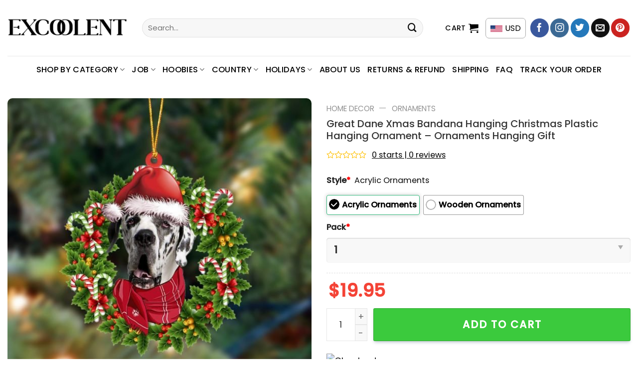

--- FILE ---
content_type: text/html; charset=UTF-8
request_url: https://excoolent.com/products/great-dane-xmas-bandana-hanging-christmas-plastic-hanging-ornament-ornaments-hanging-gift-8675/
body_size: 46407
content:
<!DOCTYPE html>
<!--[if IE 9 ]> <html lang="en-US" prefix="og: https://ogp.me/ns#" class="ie9 loading-site no-js"> <![endif]-->
<!--[if IE 8 ]> <html lang="en-US" prefix="og: https://ogp.me/ns#" class="ie8 loading-site no-js"> <![endif]-->
<!--[if (gte IE 9)|!(IE)]><!--><html lang="en-US" prefix="og: https://ogp.me/ns#" class="loading-site no-js"> <!--<![endif]-->
<head>
	<meta charset="UTF-8" />
	<link rel="profile" href="http://gmpg.org/xfn/11" />
	<link rel="pingback" href="https://excoolent.com/xmlrpc.php" />

	<script>(function(html){html.className = html.className.replace(/\bno-js\b/,'js')})(document.documentElement);</script>
	<style>img:is([sizes="auto" i], [sizes^="auto," i]) { contain-intrinsic-size: 3000px 1500px }</style>
	<meta name="viewport" content="width=device-width, initial-scale=1" />
<!-- Search Engine Optimization by Rank Math - https://rankmath.com/ -->
<title>Great Dane Xmas Bandana Hanging Christmas Plastic Hanging Ornament - Ornaments Hanging Gift - Excoolent</title>
<meta name="description" content="Great Dane Xmas Bandana Hanging Christmas Plastic Hanging Ornament - Ornaments Hanging Gift is here to be the best gift for your friends and family with all"/>
<meta name="robots" content="index, follow, max-snippet:-1, max-video-preview:-1, max-image-preview:large"/>
<link rel="canonical" href="https://excoolent.com/products/great-dane-xmas-bandana-hanging-christmas-plastic-hanging-ornament-ornaments-hanging-gift-8675/" />
<meta property="og:locale" content="en_US" />
<meta property="og:type" content="product" />
<meta property="og:title" content="Great Dane Xmas Bandana Hanging Christmas Plastic Hanging Ornament - Ornaments Hanging Gift - Excoolent" />
<meta property="og:description" content="Great Dane Xmas Bandana Hanging Christmas Plastic Hanging Ornament - Ornaments Hanging Gift is here to be the best gift for your friends and family with all" />
<meta property="og:url" content="https://excoolent.com/products/great-dane-xmas-bandana-hanging-christmas-plastic-hanging-ornament-ornaments-hanging-gift-8675/" />
<meta property="og:site_name" content="Excoolent" />
<meta property="og:updated_time" content="2025-12-10T00:12:20-06:00" />
<meta property="og:image" content="https://excoolent.com/wp-content/uploads/2023/08/Great_Dane_Xmas_Bandana_Hanging_Christmas_Plastic_Hanging_Ornament_-_Ornaments_Hanging_Gift_1.jpg" />
<meta property="og:image:secure_url" content="https://excoolent.com/wp-content/uploads/2023/08/Great_Dane_Xmas_Bandana_Hanging_Christmas_Plastic_Hanging_Ornament_-_Ornaments_Hanging_Gift_1.jpg" />
<meta property="og:image:width" content="1000" />
<meta property="og:image:height" content="1000" />
<meta property="og:image:alt" content="Great Dane Xmas Bandana Hanging Christmas Plastic Hanging Ornament - Ornaments Hanging Gift" />
<meta property="og:image:type" content="image/jpeg" />
<meta property="product:price:amount" content="19.95" />
<meta property="product:price:currency" content="USD" />
<meta property="product:availability" content="instock" />
<meta name="twitter:card" content="summary_large_image" />
<meta name="twitter:title" content="Great Dane Xmas Bandana Hanging Christmas Plastic Hanging Ornament - Ornaments Hanging Gift - Excoolent" />
<meta name="twitter:description" content="Great Dane Xmas Bandana Hanging Christmas Plastic Hanging Ornament - Ornaments Hanging Gift is here to be the best gift for your friends and family with all" />
<meta name="twitter:image" content="https://excoolent.com/wp-content/uploads/2023/08/Great_Dane_Xmas_Bandana_Hanging_Christmas_Plastic_Hanging_Ornament_-_Ornaments_Hanging_Gift_1.jpg" />
<meta name="twitter:label1" content="Price" />
<meta name="twitter:data1" content="&#036;19.95" />
<meta name="twitter:label2" content="Availability" />
<meta name="twitter:data2" content="In stock" />
<script type="application/ld+json" class="rank-math-schema">{"@context":"https://schema.org","@graph":[{"@type":"Organization","@id":"https://excoolent.com/#organization","name":"POD Store"},{"@type":"WebSite","@id":"https://excoolent.com/#website","url":"https://excoolent.com","name":"POD Store","publisher":{"@id":"https://excoolent.com/#organization"},"inLanguage":"en-US"},{"@type":"ImageObject","@id":"https://excoolent.com/wp-content/uploads/2023/08/Great_Dane_Xmas_Bandana_Hanging_Christmas_Plastic_Hanging_Ornament_-_Ornaments_Hanging_Gift_1.jpg","url":"https://excoolent.com/wp-content/uploads/2023/08/Great_Dane_Xmas_Bandana_Hanging_Christmas_Plastic_Hanging_Ornament_-_Ornaments_Hanging_Gift_1.jpg","width":"1000","height":"1000","caption":"Great Dane Xmas Bandana Hanging Christmas Plastic Hanging Ornament - Ornaments Hanging Gift","inLanguage":"en-US"},{"@type":"BreadcrumbList","@id":"https://excoolent.com/products/great-dane-xmas-bandana-hanging-christmas-plastic-hanging-ornament-ornaments-hanging-gift-8675/#breadcrumb","itemListElement":[{"@type":"ListItem","position":"1","item":{"@id":"https://excoolent.com","name":"Home"}},{"@type":"ListItem","position":"2","item":{"@id":"https://excoolent.com/product-category/christmas/","name":"Christmas"}},{"@type":"ListItem","position":"3","item":{"@id":"https://excoolent.com/products/great-dane-xmas-bandana-hanging-christmas-plastic-hanging-ornament-ornaments-hanging-gift-8675/","name":"Great Dane Xmas Bandana Hanging Christmas Plastic Hanging Ornament &#8211; Ornaments Hanging Gift"}}]},{"@type":"ItemPage","@id":"https://excoolent.com/products/great-dane-xmas-bandana-hanging-christmas-plastic-hanging-ornament-ornaments-hanging-gift-8675/#webpage","url":"https://excoolent.com/products/great-dane-xmas-bandana-hanging-christmas-plastic-hanging-ornament-ornaments-hanging-gift-8675/","name":"Great Dane Xmas Bandana Hanging Christmas Plastic Hanging Ornament - Ornaments Hanging Gift - Excoolent","datePublished":"2023-08-24T11:29:13-05:00","dateModified":"2025-12-10T00:12:20-06:00","isPartOf":{"@id":"https://excoolent.com/#website"},"primaryImageOfPage":{"@id":"https://excoolent.com/wp-content/uploads/2023/08/Great_Dane_Xmas_Bandana_Hanging_Christmas_Plastic_Hanging_Ornament_-_Ornaments_Hanging_Gift_1.jpg"},"inLanguage":"en-US","breadcrumb":{"@id":"https://excoolent.com/products/great-dane-xmas-bandana-hanging-christmas-plastic-hanging-ornament-ornaments-hanging-gift-8675/#breadcrumb"}},{"@type":"Product","name":"Great Dane Xmas Bandana Hanging Christmas Plastic Hanging Ornament - Ornaments Hanging Gift - Excoolent","description":"Great Dane Xmas Bandana Hanging Christmas Plastic Hanging Ornament - Ornaments Hanging Gift is here to be the best gift for your friends and family with all the cool designs and styles they come in. If you have any additional requests or questions please send me a message and I will be happy to help you.","sku":"MD-284","category":"Christmas","mainEntityOfPage":{"@id":"https://excoolent.com/products/great-dane-xmas-bandana-hanging-christmas-plastic-hanging-ornament-ornaments-hanging-gift-8675/#webpage"},"image":[{"@type":"ImageObject","url":"https://excoolent.com/wp-content/uploads/2023/08/Great_Dane_Xmas_Bandana_Hanging_Christmas_Plastic_Hanging_Ornament_-_Ornaments_Hanging_Gift_1.jpg","height":"1000","width":"1000"}],"offers":{"@type":"Offer","price":"19.95","priceCurrency":"USD","priceValidUntil":"2027-12-31","availability":"http://schema.org/InStock","itemCondition":"NewCondition","url":"https://excoolent.com/products/great-dane-xmas-bandana-hanging-christmas-plastic-hanging-ornament-ornaments-hanging-gift-8675/","seller":{"@type":"Organization","@id":"https://excoolent.com/","name":"POD Store","url":"https://excoolent.com","logo":""}},"@id":"https://excoolent.com/products/great-dane-xmas-bandana-hanging-christmas-plastic-hanging-ornament-ornaments-hanging-gift-8675/#richSnippet"}]}</script>
<!-- /Rank Math WordPress SEO plugin -->

<link rel='dns-prefetch' href='//storage.googleapis.com' />
<link rel='dns-prefetch' href='//www.googletagmanager.com' />
<link rel='dns-prefetch' href='//cdn.jsdelivr.net' />
<link rel='dns-prefetch' href='//fonts.googleapis.com' />
<link rel="alternate" type="application/rss+xml" title="Excoolent &raquo; Feed" href="https://excoolent.com/feed/" />
<link rel="alternate" type="application/rss+xml" title="Excoolent &raquo; Comments Feed" href="https://excoolent.com/comments/feed/" />
<link rel="alternate" type="application/rss+xml" title="Excoolent &raquo; Great Dane Xmas Bandana Hanging Christmas Plastic Hanging Ornament &#8211; Ornaments Hanging Gift Comments Feed" href="https://excoolent.com/products/great-dane-xmas-bandana-hanging-christmas-plastic-hanging-ornament-ornaments-hanging-gift-8675/feed/" />
<link rel="prefetch" href="https://excoolent.com/wp-content/themes/flatsome/assets/js/chunk.countup.fe2c1016.js" />
<link rel="prefetch" href="https://excoolent.com/wp-content/themes/flatsome/assets/js/chunk.sticky-sidebar.a58a6557.js" />
<link rel="prefetch" href="https://excoolent.com/wp-content/themes/flatsome/assets/js/chunk.tooltips.29144c1c.js" />
<link rel="prefetch" href="https://excoolent.com/wp-content/themes/flatsome/assets/js/chunk.vendors-popups.947eca5c.js" />
<link rel="prefetch" href="https://excoolent.com/wp-content/themes/flatsome/assets/js/chunk.vendors-slider.f0d2cbc9.js" />
<link rel='stylesheet' id='woo-conditional-shipping-blocks-style-css' href='https://excoolent.com/wp-content/plugins/conditional-shipping-for-woocommerce/frontend/css/woo-conditional-shipping.css?ver=3.6.0.free' type='text/css' media='all' />
<style id='classic-theme-styles-inline-css' type='text/css'>
/*! This file is auto-generated */
.wp-block-button__link{color:#fff;background-color:#32373c;border-radius:9999px;box-shadow:none;text-decoration:none;padding:calc(.667em + 2px) calc(1.333em + 2px);font-size:1.125em}.wp-block-file__button{background:#32373c;color:#fff;text-decoration:none}
</style>
<link rel='stylesheet' id='cr-frontend-css-css' href='https://excoolent.com/wp-content/plugins/customer-reviews-woocommerce/css/frontend.css?ver=5.98.0' type='text/css' media='all' />
<link rel='stylesheet' id='contact-form-7-css' href='https://excoolent.com/wp-content/plugins/contact-form-7/includes/css/styles.css?ver=6.1.4' type='text/css' media='all' />
<link rel='stylesheet' id='wcpa-datetime-css' href='https://excoolent.com/wp-content/plugins/seo-woo-custom-pro/assets/plugins/datetimepicker/jquery.datetimepicker.min.css?ver=4.1.4' type='text/css' media='all' />
<link rel='stylesheet' id='wcpa-colorpicker-css' href='https://excoolent.com/wp-content/plugins/seo-woo-custom-pro/assets/plugins/spectrum/spectrum.min.css?ver=4.1.4' type='text/css' media='all' />
<link rel='stylesheet' id='wcpa-frontend-css' href='https://excoolent.com/wp-content/plugins/seo-woo-custom-pro/assets/css/frontend.min.css?ver=4.1.4' type='text/css' media='all' />
<link rel='stylesheet' id='photoswipe-css' href='https://excoolent.com/wp-content/plugins/woocommerce/assets/css/photoswipe/photoswipe.min.css?ver=10.4.3' type='text/css' media='all' />
<link rel='stylesheet' id='photoswipe-default-skin-css' href='https://excoolent.com/wp-content/plugins/woocommerce/assets/css/photoswipe/default-skin/default-skin.min.css?ver=10.4.3' type='text/css' media='all' />
<style id='woocommerce-inline-inline-css' type='text/css'>
.woocommerce form .form-row .required { visibility: visible; }
</style>
<link rel='stylesheet' id='woo_conditional_shipping_css-css' href='https://excoolent.com/wp-content/plugins/conditional-shipping-for-woocommerce/includes/frontend/../../frontend/css/woo-conditional-shipping.css?ver=3.6.0.free' type='text/css' media='all' />
<link rel='stylesheet' id='dgwt-wcas-style-css' href='https://excoolent.com/wp-content/plugins/ajax-search-for-woocommerce/assets/css/style.min.css?ver=1.32.2' type='text/css' media='all' />
<link rel='stylesheet' id='child-style-css' href='https://excoolent.com/wp-content/themes/bm-flatsome-child/style.css?ver=4.0.4622' type='text/css' media='all' />
<link rel='stylesheet' id='flexible-shipping-free-shipping-css' href='https://excoolent.com/wp-content/plugins/flexible-shipping/assets/dist/css/free-shipping.css?ver=6.5.4.2' type='text/css' media='all' />
<link rel='stylesheet' id='flatsome-main-css' href='https://excoolent.com/wp-content/themes/flatsome/assets/css/flatsome.css?ver=3.15.3' type='text/css' media='all' />
<style id='flatsome-main-inline-css' type='text/css'>
@font-face {
				font-family: "fl-icons";
				font-display: block;
				src: url(https://excoolent.com/wp-content/themes/flatsome/assets/css/icons/fl-icons.eot?v=3.15.3);
				src:
					url(https://excoolent.com/wp-content/themes/flatsome/assets/css/icons/fl-icons.eot#iefix?v=3.15.3) format("embedded-opentype"),
					url(https://excoolent.com/wp-content/themes/flatsome/assets/css/icons/fl-icons.woff2?v=3.15.3) format("woff2"),
					url(https://excoolent.com/wp-content/themes/flatsome/assets/css/icons/fl-icons.ttf?v=3.15.3) format("truetype"),
					url(https://excoolent.com/wp-content/themes/flatsome/assets/css/icons/fl-icons.woff?v=3.15.3) format("woff"),
					url(https://excoolent.com/wp-content/themes/flatsome/assets/css/icons/fl-icons.svg?v=3.15.3#fl-icons) format("svg");
			}
</style>
<link rel='stylesheet' id='flatsome-shop-css' href='https://excoolent.com/wp-content/themes/flatsome/assets/css/flatsome-shop.css?ver=3.15.3' type='text/css' media='all' />
<link rel='stylesheet' id='flatsome-style-css' href='https://excoolent.com/wp-content/themes/bm-flatsome-child/style.css?ver=4.0' type='text/css' media='all' />
<link rel='stylesheet' id='flatsome-googlefonts-css' href='//fonts.googleapis.com/css?family=Poppins%3Aregular%2C500%2Cregular%2C500%7CDancing+Script%3Aregular%2C400&#038;display=swap&#038;ver=3.9' type='text/css' media='all' />
<script type="text/javascript" src="https://excoolent.com/wp-includes/js/jquery/jquery.min.js?ver=3.7.1" id="jquery-core-js"></script>
<script type="text/javascript" src="https://storage.googleapis.com/gsf-scripts/wc/global-remarketing/excoo-28280794.js?ver=6.8.3" id="gsfwc-script-js"></script>
<script type="text/javascript" src="https://excoolent.com/wp-content/plugins/woocommerce/assets/js/jquery-blockui/jquery.blockUI.min.js?ver=2.7.0-wc.10.4.3" id="wc-jquery-blockui-js" data-wp-strategy="defer"></script>
<script type="text/javascript" id="wc-add-to-cart-js-extra">
/* <![CDATA[ */
var wc_add_to_cart_params = {"ajax_url":"\/wp-admin\/admin-ajax.php","wc_ajax_url":"\/?wc-ajax=%%endpoint%%","i18n_view_cart":"View cart","cart_url":"https:\/\/excoolent.com\/cart\/","is_cart":"","cart_redirect_after_add":"no"};
/* ]]> */
</script>
<script type="text/javascript" src="https://excoolent.com/wp-content/plugins/woocommerce/assets/js/frontend/add-to-cart.min.js?ver=10.4.3" id="wc-add-to-cart-js" defer="defer" data-wp-strategy="defer"></script>
<script type="text/javascript" src="https://excoolent.com/wp-content/plugins/woocommerce/assets/js/photoswipe/photoswipe.min.js?ver=4.1.1-wc.10.4.3" id="wc-photoswipe-js" defer="defer" data-wp-strategy="defer"></script>
<script type="text/javascript" src="https://excoolent.com/wp-content/plugins/woocommerce/assets/js/photoswipe/photoswipe-ui-default.min.js?ver=4.1.1-wc.10.4.3" id="wc-photoswipe-ui-default-js" defer="defer" data-wp-strategy="defer"></script>
<script type="text/javascript" id="wc-single-product-js-extra">
/* <![CDATA[ */
var wc_single_product_params = {"i18n_required_rating_text":"Please select a rating","i18n_rating_options":["1 of 5 stars","2 of 5 stars","3 of 5 stars","4 of 5 stars","5 of 5 stars"],"i18n_product_gallery_trigger_text":"View full-screen image gallery","review_rating_required":"yes","flexslider":{"rtl":false,"animation":"slide","smoothHeight":true,"directionNav":false,"controlNav":"thumbnails","slideshow":false,"animationSpeed":500,"animationLoop":false,"allowOneSlide":false},"zoom_enabled":"","zoom_options":[],"photoswipe_enabled":"1","photoswipe_options":{"shareEl":false,"closeOnScroll":false,"history":false,"hideAnimationDuration":0,"showAnimationDuration":0},"flexslider_enabled":""};
/* ]]> */
</script>
<script type="text/javascript" src="https://excoolent.com/wp-content/plugins/woocommerce/assets/js/frontend/single-product.min.js?ver=10.4.3" id="wc-single-product-js" defer="defer" data-wp-strategy="defer"></script>
<script type="text/javascript" src="https://excoolent.com/wp-content/plugins/woocommerce/assets/js/js-cookie/js.cookie.min.js?ver=2.1.4-wc.10.4.3" id="wc-js-cookie-js" data-wp-strategy="defer"></script>
<script type="text/javascript" id="woo-conditional-shipping-js-js-extra">
/* <![CDATA[ */
var conditional_shipping_settings = {"trigger_fields":[]};
/* ]]> */
</script>
<script type="text/javascript" src="https://excoolent.com/wp-content/plugins/conditional-shipping-for-woocommerce/includes/frontend/../../frontend/js/woo-conditional-shipping.js?ver=3.6.0.free" id="woo-conditional-shipping-js-js"></script>

<!-- Google tag (gtag.js) snippet added by Site Kit -->
<!-- Google Analytics snippet added by Site Kit -->
<script type="text/javascript" src="https://www.googletagmanager.com/gtag/js?id=G-D0RVL6SXRY" id="google_gtagjs-js" async></script>
<script type="text/javascript" id="google_gtagjs-js-after">
/* <![CDATA[ */
window.dataLayer = window.dataLayer || [];function gtag(){dataLayer.push(arguments);}
gtag("set","linker",{"domains":["excoolent.com"]});
gtag("js", new Date());
gtag("set", "developer_id.dZTNiMT", true);
gtag("config", "G-D0RVL6SXRY");
 window._googlesitekit = window._googlesitekit || {}; window._googlesitekit.throttledEvents = []; window._googlesitekit.gtagEvent = (name, data) => { var key = JSON.stringify( { name, data } ); if ( !! window._googlesitekit.throttledEvents[ key ] ) { return; } window._googlesitekit.throttledEvents[ key ] = true; setTimeout( () => { delete window._googlesitekit.throttledEvents[ key ]; }, 5 ); gtag( "event", name, { ...data, event_source: "site-kit" } ); }; 
/* ]]> */
</script>
<link rel="https://api.w.org/" href="https://excoolent.com/wp-json/" /><link rel="alternate" title="JSON" type="application/json" href="https://excoolent.com/wp-json/wp/v2/product/58553" /><link rel="EditURI" type="application/rsd+xml" title="RSD" href="https://excoolent.com/xmlrpc.php?rsd" />
<meta name="generator" content="WordPress 6.8.3" />
<link rel='shortlink' href='https://excoolent.com/?p=58553' />
<link rel="alternate" title="oEmbed (JSON)" type="application/json+oembed" href="https://excoolent.com/wp-json/oembed/1.0/embed?url=https%3A%2F%2Fexcoolent.com%2Fproducts%2Fgreat-dane-xmas-bandana-hanging-christmas-plastic-hanging-ornament-ornaments-hanging-gift-8675%2F" />
<link rel="alternate" title="oEmbed (XML)" type="text/xml+oembed" href="https://excoolent.com/wp-json/oembed/1.0/embed?url=https%3A%2F%2Fexcoolent.com%2Fproducts%2Fgreat-dane-xmas-bandana-hanging-christmas-plastic-hanging-ornament-ornaments-hanging-gift-8675%2F&#038;format=xml" />
<script type="text/javascript">
	           var ajaxurl = "https://excoolent.com/wp-admin/admin-ajax.php";
	         </script><meta name="generator" content="Site Kit by Google 1.170.0" /><script type="text/javascript">
           var gsfwc_ajaxurl = "https://excoolent.com/wp-admin/admin-ajax.php";
         </script>        <!--noptimize-->
        <!-- Global site tag (gtag.js) - Google Ads:  -->
        <script async
                src="https://www.googletagmanager.com/gtag/js?id=AW-"></script>
        <script>
            window.dataLayer = window.dataLayer || [];

            function gtag() {
                dataLayer.push( arguments );
            }

            gtag( 'js', new Date() );

            gtag( 'config', 'AW-' );
        </script>
        <!--/noptimize-->
				<style>
			.dgwt-wcas-ico-magnifier,.dgwt-wcas-ico-magnifier-handler{max-width:20px}.dgwt-wcas-search-wrapp{max-width:600px}		</style>
		<!--[if IE]><link rel="stylesheet" type="text/css" href="https://excoolent.com/wp-content/themes/flatsome/assets/css/ie-fallback.css"><script src="//cdnjs.cloudflare.com/ajax/libs/html5shiv/3.6.1/html5shiv.js"></script><script>var head = document.getElementsByTagName('head')[0],style = document.createElement('style');style.type = 'text/css';style.styleSheet.cssText = ':before,:after{content:none !important';head.appendChild(style);setTimeout(function(){head.removeChild(style);}, 0);</script><script src="https://excoolent.com/wp-content/themes/flatsome/assets/libs/ie-flexibility.js"></script><![endif]--><!-- Google Tag Manager -->
<script>(function(w,d,s,l,i){w[l]=w[l]||[];w[l].push({'gtm.start':
new Date().getTime(),event:'gtm.js'});var f=d.getElementsByTagName(s)[0],
j=d.createElement(s),dl=l!='dataLayer'?'&l='+l:'';j.async=true;j.src=
'https://www.googletagmanager.com/gtm.js?id='+i+dl;f.parentNode.insertBefore(j,f);
})(window,document,'script','dataLayer','GTM-NC37HVW');</script>
<!-- End Google Tag Manager -->	<noscript><style>.woocommerce-product-gallery{ opacity: 1 !important; }</style></noscript>
	<meta name="generator" content="Elementor 3.34.3; features: additional_custom_breakpoints; settings: css_print_method-external, google_font-enabled, font_display-swap">

<!-- Meta Pixel Code -->
<script type='text/javascript'>
!function(f,b,e,v,n,t,s){if(f.fbq)return;n=f.fbq=function(){n.callMethod?
n.callMethod.apply(n,arguments):n.queue.push(arguments)};if(!f._fbq)f._fbq=n;
n.push=n;n.loaded=!0;n.version='2.0';n.queue=[];t=b.createElement(e);t.async=!0;
t.src=v;s=b.getElementsByTagName(e)[0];s.parentNode.insertBefore(t,s)}(window,
document,'script','https://connect.facebook.net/en_US/fbevents.js?v=next');
</script>
<!-- End Meta Pixel Code -->

      <script type='text/javascript'>
        var url = window.location.origin + '?ob=open-bridge';
        fbq('set', 'openbridge', '208780757630254', url);
      </script>
    <script type='text/javascript'>fbq('init', '208780757630254', {}, {
    "agent": "wordpress-6.8.3-3.0.16"
})</script><script type='text/javascript'>
    fbq('track', 'PageView', []);
  </script>
<!-- Meta Pixel Code -->
<noscript>
<img height="1" width="1" style="display:none" alt="fbpx"
src="https://www.facebook.com/tr?id=208780757630254&ev=PageView&noscript=1" />
</noscript>
<!-- End Meta Pixel Code -->
			<style>
				.e-con.e-parent:nth-of-type(n+4):not(.e-lazyloaded):not(.e-no-lazyload),
				.e-con.e-parent:nth-of-type(n+4):not(.e-lazyloaded):not(.e-no-lazyload) * {
					background-image: none !important;
				}
				@media screen and (max-height: 1024px) {
					.e-con.e-parent:nth-of-type(n+3):not(.e-lazyloaded):not(.e-no-lazyload),
					.e-con.e-parent:nth-of-type(n+3):not(.e-lazyloaded):not(.e-no-lazyload) * {
						background-image: none !important;
					}
				}
				@media screen and (max-height: 640px) {
					.e-con.e-parent:nth-of-type(n+2):not(.e-lazyloaded):not(.e-no-lazyload),
					.e-con.e-parent:nth-of-type(n+2):not(.e-lazyloaded):not(.e-no-lazyload) * {
						background-image: none !important;
					}
				}
			</style>
			<link rel="icon" href="https://excoolent.com/wp-content/uploads/2023/08/cropped-1-4-32x32.png" sizes="32x32" />
<link rel="icon" href="https://excoolent.com/wp-content/uploads/2023/08/cropped-1-4-192x192.png" sizes="192x192" />
<link rel="apple-touch-icon" href="https://excoolent.com/wp-content/uploads/2023/08/cropped-1-4-180x180.png" />
<meta name="msapplication-TileImage" content="https://excoolent.com/wp-content/uploads/2023/08/cropped-1-4-270x270.png" />
<style id="custom-css" type="text/css">:root {--primary-color: #00c2cb;}.full-width .ubermenu-nav, .container, .row{max-width: 1320px}.row.row-collapse{max-width: 1290px}.row.row-small{max-width: 1312.5px}.row.row-large{max-width: 1350px}.header-main{height: 112px}#logo img{max-height: 112px}#logo{width:240px;}.header-bottom{min-height: 55px}.header-top{min-height: 30px}.transparent .header-main{height: 30px}.transparent #logo img{max-height: 30px}.has-transparent + .page-title:first-of-type,.has-transparent + #main > .page-title,.has-transparent + #main > div > .page-title,.has-transparent + #main .page-header-wrapper:first-of-type .page-title{padding-top: 80px;}.header.show-on-scroll,.stuck .header-main{height:70px!important}.stuck #logo img{max-height: 70px!important}.search-form{ width: 93%;}.header-bottom {background-color: #ffffff}.header-main .nav > li > a{line-height: 16px }.stuck .header-main .nav > li > a{line-height: 50px }.header-bottom-nav > li > a{line-height: 32px }@media (max-width: 549px) {.header-main{height: 70px}#logo img{max-height: 70px}}.nav-dropdown{border-radius:5px}.nav-dropdown{font-size:100%}.header-top{background-color:#dd3333!important;}/* Color */.accordion-title.active, .has-icon-bg .icon .icon-inner,.logo a, .primary.is-underline, .primary.is-link, .badge-outline .badge-inner, .nav-outline > li.active> a,.nav-outline >li.active > a, .cart-icon strong,[data-color='primary'], .is-outline.primary{color: #00c2cb;}/* Color !important */[data-text-color="primary"]{color: #00c2cb!important;}/* Background Color */[data-text-bg="primary"]{background-color: #00c2cb;}/* Background */.scroll-to-bullets a,.featured-title, .label-new.menu-item > a:after, .nav-pagination > li > .current,.nav-pagination > li > span:hover,.nav-pagination > li > a:hover,.has-hover:hover .badge-outline .badge-inner,button[type="submit"], .button.wc-forward:not(.checkout):not(.checkout-button), .button.submit-button, .button.primary:not(.is-outline),.featured-table .title,.is-outline:hover, .has-icon:hover .icon-label,.nav-dropdown-bold .nav-column li > a:hover, .nav-dropdown.nav-dropdown-bold > li > a:hover, .nav-dropdown-bold.dark .nav-column li > a:hover, .nav-dropdown.nav-dropdown-bold.dark > li > a:hover, .header-vertical-menu__opener ,.is-outline:hover, .tagcloud a:hover,.grid-tools a, input[type='submit']:not(.is-form), .box-badge:hover .box-text, input.button.alt,.nav-box > li > a:hover,.nav-box > li.active > a,.nav-pills > li.active > a ,.current-dropdown .cart-icon strong, .cart-icon:hover strong, .nav-line-bottom > li > a:before, .nav-line-grow > li > a:before, .nav-line > li > a:before,.banner, .header-top, .slider-nav-circle .flickity-prev-next-button:hover svg, .slider-nav-circle .flickity-prev-next-button:hover .arrow, .primary.is-outline:hover, .button.primary:not(.is-outline), input[type='submit'].primary, input[type='submit'].primary, input[type='reset'].button, input[type='button'].primary, .badge-inner{background-color: #00c2cb;}/* Border */.nav-vertical.nav-tabs > li.active > a,.scroll-to-bullets a.active,.nav-pagination > li > .current,.nav-pagination > li > span:hover,.nav-pagination > li > a:hover,.has-hover:hover .badge-outline .badge-inner,.accordion-title.active,.featured-table,.is-outline:hover, .tagcloud a:hover,blockquote, .has-border, .cart-icon strong:after,.cart-icon strong,.blockUI:before, .processing:before,.loading-spin, .slider-nav-circle .flickity-prev-next-button:hover svg, .slider-nav-circle .flickity-prev-next-button:hover .arrow, .primary.is-outline:hover{border-color: #00c2cb}.nav-tabs > li.active > a{border-top-color: #00c2cb}.widget_shopping_cart_content .blockUI.blockOverlay:before { border-left-color: #00c2cb }.woocommerce-checkout-review-order .blockUI.blockOverlay:before { border-left-color: #00c2cb }/* Fill */.slider .flickity-prev-next-button:hover svg,.slider .flickity-prev-next-button:hover .arrow{fill: #00c2cb;}@media screen and (max-width: 549px){body{font-size: 100%;}}body{font-family:"Poppins", sans-serif}body{font-weight: 0}body{color: #0a0a0a}.nav > li > a {font-family:"Poppins", sans-serif;}.mobile-sidebar-levels-2 .nav > li > ul > li > a {font-family:"Poppins", sans-serif;}.nav > li > a {font-weight: 500;}.mobile-sidebar-levels-2 .nav > li > ul > li > a {font-weight: 500;}h1,h2,h3,h4,h5,h6,.heading-font, .off-canvas-center .nav-sidebar.nav-vertical > li > a{font-family: "Poppins", sans-serif;}h1,h2,h3,h4,h5,h6,.heading-font,.banner h1,.banner h2{font-weight: 500;}h1,h2,h3,h4,h5,h6,.heading-font{color: #333333;}.alt-font{font-family: "Dancing Script", sans-serif;}.alt-font{font-weight: 400!important;}.header:not(.transparent) .header-bottom-nav.nav > li > a{color: #000000;}.header:not(.transparent) .header-bottom-nav.nav > li > a:hover,.header:not(.transparent) .header-bottom-nav.nav > li.active > a,.header:not(.transparent) .header-bottom-nav.nav > li.current > a,.header:not(.transparent) .header-bottom-nav.nav > li > a.active,.header:not(.transparent) .header-bottom-nav.nav > li > a.current{color: rgba(17,17,17,0.85);}.header-bottom-nav.nav-line-bottom > li > a:before,.header-bottom-nav.nav-line-grow > li > a:before,.header-bottom-nav.nav-line > li > a:before,.header-bottom-nav.nav-box > li > a:hover,.header-bottom-nav.nav-box > li.active > a,.header-bottom-nav.nav-pills > li > a:hover,.header-bottom-nav.nav-pills > li.active > a{color:#FFF!important;background-color: rgba(17,17,17,0.85);}a{color: #000000;}a:hover{color: #c12929;}.tagcloud a:hover{border-color: #c12929;background-color: #c12929;}.current .breadcrumb-step, [data-icon-label]:after, .button#place_order,.button.checkout,.checkout-button,.single_add_to_cart_button.button{background-color: #3bca3d!important }.has-equal-box-heights .box-image {padding-top: 100%;}.star-rating span:before,.star-rating:before, .woocommerce-page .star-rating:before, .stars a:hover:after, .stars a.active:after{color: #ffc107}.price del, .product_list_widget del, del .woocommerce-Price-amount { color: #111111; }ins .woocommerce-Price-amount { color: #ec0303; }@media screen and (min-width: 550px){.products .box-vertical .box-image{min-width: 300px!important;width: 300px!important;}}.footer-2{background-color: #ffffff}.absolute-footer, html{background-color: #ffffff}button[name='update_cart'] { display: none; }/* Custom CSS */button#payoneer_place_order {display: block;width: 100%;}body {font-size: 18px;line-height: 29px;}.breadcrumbs .divider, .breadcrumbs .separator{font-size: 1.15em;}.nav-pagination>li>span, .nav-pagination>li>a {border-radius: 5px;}.nav-pagination>li>span, .nav-pagination>li>a{font-size:1.2em;}.col-no-pb .col{padding-bottom:0px!important;}.col-no-pb .col p{margin-bottom:0px!important;}.product-info > .price-wrapper{display:none!important;}.Currency_box_item {background-color: #fff;display: flex;align-items: center;border: 1px solid darkgrey;border-radius: 7px;padding: 5px 9px;cursor: pointer;}.Currency_box {display: flex;right: 20px;top: 48px;z-index: 99999999;}.Currency_box .name {font-size: 16px;color: #000;margin-left: 5px;}.buttom_track_order_mobile {background-color: #000000;padding: 10px 30px;border-radius: 35px;font-size: 16px;color: #fff;text-align: center;}.nav-vertical>li>ul>li a, .nav-vertical>li>a {display: block;width: auto;-ms-flex-positive: 1;flex-grow: 1;}a.a-track_order {padding: 0!important;}.faq-custom h2:after {content: "";width: 50px;height: 3px;background: #f07c63;position: absolute;top: 100%;left: 0;right: auto;margin: 0 auto;}.remove-bottom-row-2 {padding-bottom: 10px!important;}.acc-plain .accordion-title.active {background-color: #f07c63;color: #fff;}.acc-plain .accordion-title {background-color: #fff;cursor: pointer;border: none;padding-left: 15px;border-radius: 5px;}.acc-plain {margin-bottom: 10px;}.acc-plain .toggle {right: 0;left: unset;}.acc-plain .accordion-inner {padding: 14px 18px;background: white;}.acc-plain .accordion-inner p {margin-bottom: 0;}.faq-custom {position: relative;margin: 0 auto 23px;padding-bottom: 10px;}.faq-custom h2 {font-size: 1.875rem;}// Css desktop Order Tip:#wooot_order_tip_form .order_tip_title {margin-bottom: 10px;font-weight: 700;}.woo_order_tip {margin: 0 0 5px 0;font-size: 15px;background-color: white !important;border: 1px solid #bfbfbf !important;border-radius: 3px !important;width: 23.7%;}.woo_order_tip.active {background: #4caf50 !important;color: white !important;}.woo_order_tip:nth-child(6) {width: 35%;}button.woo_order_tip_remove {padding: 3px 10px;background-color: #8b000099;color: white;font-size: 12px;margin-bottom: 13px;border-radius: 4px;}button.woo_order_tip_apply {font-size: 14px;background: none;border: 2px solid;border-radius: 4px;margin-right:2px}.wcpa_cart_type_image-group, .woocommerce-cart-form .wcpa_cart_type_color-group, .woocommerce-cart-form .wcpa_cart_type_color-group p, .woocommerce-cart-form .wcpa_cart_type_image-group p, .woocommerce-checkout-review-order-table .wcpa_cart_type_color-group, .woocommerce-checkout-review-order-table .wcpa_cart_type_color-group p, .woocommerce-checkout-review-order-table .wcpa_cart_type_image-group, .woocommerce-checkout-review-order-table .wcpa_cart_type_image-group p {margin: 0;}.woocommerce td.product-name dl.variation dd.variation-SelectYourStyle .wcpa_cart_type_select span.wcpa_cart_price,.woocommerce td.product-name dl.variation dd.variation-Size .wcpa_cart_type_color-group span, td.product-name > dl > dd.variation-FitType > div > p > span, #cart-popup > div > div.widget_shopping_cart_content > ul > li > dl > dd.variation-Size > div > p > span, #cart-popup > div > div.widget_shopping_cart_content > ul > li > dl > dd.variation-FitType > div > p > span,#cart-popup > div > div.widget_shopping_cart_content > ul > li > dl > dd.variation-SelectYourStyle > div > span.wcpa_cart_price{display: none;}dd.variation-SelectYourStyle {color: #ff642e !important;font-weight: 700 !important;}dd.variation-Color {color: #008b8b !important;font-weight: 700 !important;}dd.variation-Size {color: #63af1a !important;font-weight: 700 !important;}dd.variation-Style {color: #ff642e !important;font-weight: 700 !important;}dd.variation-FitType {font-weight: 700 !important;}dd.variation-Enteryourtexthere{font-weight: 700 !important;}ul.product_list_widget li .quantity {clear: both;}ul.product_list_widget li .quantity {display: block;margin-top: 3px;font-size: .85em;opacity: .6;}ul.product_list_widget li .quantity {float: left;}.cart-popup-inner{padding:20px;}.cart-popup-inner .widget_shopping_cart_content .product_list_widget{max-height: 300px;overflow: auto;}.nav-size-large>li>a {font-size: 2em;}.mx_checkout dl.variation dt {clear: unset !important;}.sku_wrapper {display:none!important;}/* Custom CSS Mobile */@media (max-width: 549px){//Css mobile Order Tip:.woo_order_tip {padding: 5px 5px !important;font-size: 13px !important;background-color: white !important;border: 1px solid #bfbfbf !important;border-radius: 3px !important;width: 24%;margin: 2px 0;}.off-canvas-right .mfp-content {width: calc(100% - 40px);}}.label-new.menu-item > a:after{content:"New";}.label-hot.menu-item > a:after{content:"Hot";}.label-sale.menu-item > a:after{content:"Sale";}.label-popular.menu-item > a:after{content:"Popular";}</style>		<style type="text/css" id="wp-custom-css">
			.wcpa_form_outer .wcpa_error_msg{
	position: relative
}



.fl-wrap.fl-has-focus>label[for]:first-child {
	z-index: 1;
	opacity: .8;
}


.form-row .fl-has-focus input, .form-row .fl-has-focus textarea {
	padding-top: 1.1em;
	padding-bottom: 0.5em;
}


a[href^='#size'] {
	display: none;
}



a[href^='#size'] {
	position: absolute;
	right: 0;
	top: 0;
}
.size a[href^='#size'] {
	display: block;
	background-color: unset !important;
	color: #222;
	border: unset !important;
	text-transform: capitalize;
	margin-bottom: 0;

}

.size a[href^='#size']:hover{
	box-shadow: unset !important;
}
.size-chart-img{
	width: 20px;
	margin-right: 5px;
	margin-top:-5px
}
.size a[href^='#size'] span{
	font-size: 16px;
	line-height: 17px;
	display:inline-block;
	border-bottom: 2px solid black;
	text-transform: capitalize;
}
.wcpa_price_summary ul, .wcpa_form_outer{
	margin-bottom: 0;
}

.wcpa_price_summary ul li {
	padding-top: 0;
	padding-bottom: 0
}

.single-product .product-gallery-slider img, .box-image {
	border-radius: 10px;
}
.single-product .product-thumbnails .is-nav-selected a {
	border-radius: 5px;
	border: 2px solid #000;
}

.wcpa_form_outer .wcpa_form_item .wcpa_sel_type_shadow input + img{
	border-radius: 5px;
}
td.product-thumbnail img, ul.product_list_widget li img {
	border-radius: 5px;
}

.wcpa_form_outer .wcpa_form_item .color-group.wcpa_sel_type_tick input:checked+label span, .wcpa_form_outer .wcpa_form_item .wcpa_disp_type_square .wcpa_image input:checked+img{
	border: unset
}

.nav>li>a, a.button.primary, .nav-outline > li.active> a, .nav-outline >li.active > a, .copyright-footer{
	color: #000
}

.nav-outline > li.active> a, .nav-outline >li.active{
	border-color: #00c2cb;
}

.product-info .is-divider{
	display: none;
}

.woocommerce-review-link {
	margin-left: 5px;
	text-decoration-line: underline;
	text-decoration-style: solid;
}


		</style>
		</head>

<body class="wp-singular product-template-default single single-product postid-58553 wp-theme-flatsome wp-child-theme-bm-flatsome-child theme-flatsome woocommerce woocommerce-page woocommerce-no-js lightbox nav-dropdown-has-arrow nav-dropdown-has-shadow nav-dropdown-has-border elementor-default elementor-kit-36195">


<a class="skip-link screen-reader-text" href="#main">Skip to content</a>

<div id="wrapper">

	
	<header id="header" class="header ">
		<div class="header-wrapper">
			<div id="masthead" class="header-main hide-for-sticky">
      <div class="header-inner flex-row container logo-left medium-logo-center" role="navigation">

          <!-- Logo -->
          <div id="logo" class="flex-col logo">
            
<!-- Header logo -->
<a href="https://excoolent.com/" title="Excoolent" rel="home">
		<img fetchpriority="high" width="1020" height="207" src="https://excoolent.com/wp-content/uploads/2023/08/Excoolent_logo_832df5ab-2fc2-414e-b3fb-ff378fdc9777_2048x-1024x208.webp" class="header_logo header-logo" alt="Excoolent"/><img  width="1020" height="207" src="https://excoolent.com/wp-content/uploads/2023/08/Excoolent_logo_832df5ab-2fc2-414e-b3fb-ff378fdc9777_2048x-1024x208.webp" class="header-logo-dark" alt="Excoolent"/></a>
          </div>

          <!-- Mobile Left Elements -->
          <div class="flex-col show-for-medium flex-left">
            <ul class="mobile-nav nav nav-left ">
              <li class="nav-icon has-icon">
  		<a href="#" data-open="#main-menu" data-pos="left" data-bg="main-menu-overlay" data-color="" class="is-small" aria-label="Menu" aria-controls="main-menu" aria-expanded="false">
		
		  <i class="icon-menu" ></i>
		  		</a>
	</li>            </ul>
          </div>

          <!-- Left Elements -->
          <div class="flex-col hide-for-medium flex-left
            flex-grow">
            <ul class="header-nav header-nav-main nav nav-left  nav-uppercase" >
              <li class="header-search-form search-form html relative has-icon">
	<div class="header-search-form-wrapper">
		<div class="searchform-wrapper ux-search-box relative form-flat is-normal"><form role="search" method="get" class="searchform" action="https://excoolent.com/">
	<div class="flex-row relative">
						<div class="flex-col flex-grow">
			<label class="screen-reader-text" for="woocommerce-product-search-field-0">Search for:</label>
			<input type="search" id="woocommerce-product-search-field-0" class="search-field mb-0" placeholder="Search&hellip;" value="" name="s" />
			<input type="hidden" name="post_type" value="product" />
					</div>
		<div class="flex-col">
			<button type="submit" value="Search" class="ux-search-submit submit-button secondary button icon mb-0" aria-label="Submit">
				<i class="icon-search" ></i>			</button>
		</div>
	</div>
	<div class="live-search-results text-left z-top"></div>
</form>
</div>	</div>
</li>            </ul>
          </div>

          <!-- Right Elements -->
          <div class="flex-col hide-for-medium flex-right">
            <ul class="header-nav header-nav-main nav nav-right  nav-uppercase">
              <li class="cart-item has-icon has-dropdown">

<a href="https://excoolent.com/cart/" title="Cart" class="header-cart-link is-small">


<span class="header-cart-title">
   Cart     </span>

    <i class="icon-shopping-cart"
    data-icon-label="0">
  </i>
  </a>

 <ul class="nav-dropdown nav-dropdown-bold">
    <li class="html widget_shopping_cart">
      <div class="widget_shopping_cart_content">
        

	<p class="woocommerce-mini-cart__empty-message">No products in the cart.</p>


      </div>
    </li>
     </ul>

</li>
<li class="html custom html_topbar_right"><div class="Currency_box"><div class="Currency_box_item"> <span class="" data-flag=""> <img width="24px" height="24px" class="flag" src="https://excoolent.com/wp-content/uploads/2025/08/Flag_of_the_United_States.png" alt="Anynee Store"> </span> <span class="name">USD</span></div></div></li><li class="html header-social-icons ml-0">
	<div class="social-icons follow-icons" ><a href="https://www.facebook.com/people/Excoolent/100063772074817/" target="_blank" data-label="Facebook" rel="noopener noreferrer nofollow" class="icon primary button circle facebook tooltip" title="Follow on Facebook" aria-label="Follow on Facebook"><i class="icon-facebook" ></i></a><a href="https://www.instagram.com/excoolent.store/" target="_blank" rel="noopener noreferrer nofollow" data-label="Instagram" class="icon primary button circle  instagram tooltip" title="Follow on Instagram" aria-label="Follow on Instagram"><i class="icon-instagram" ></i></a><a href="https://twitter.com/excoolent2" target="_blank" data-label="Twitter" rel="noopener noreferrer nofollow" class="icon primary button circle  twitter tooltip" title="Follow on Twitter" aria-label="Follow on Twitter"><i class="icon-twitter" ></i></a><a href="mailto:your@email" data-label="E-mail" rel="nofollow" class="icon primary button circle  email tooltip" title="Send us an email" aria-label="Send us an email"><i class="icon-envelop" ></i></a><a href="https://www.pinterest.com/Excoolentstore/" target="_blank" rel="noopener noreferrer nofollow"  data-label="Pinterest"  class="icon primary button circle  pinterest tooltip" title="Follow on Pinterest" aria-label="Follow on Pinterest"><i class="icon-pinterest" ></i></a></div></li>            </ul>
          </div>

          <!-- Mobile Right Elements -->
          <div class="flex-col show-for-medium flex-right">
            <ul class="mobile-nav nav nav-right ">
              <li class="cart-item has-icon">

      <a href="https://excoolent.com/cart/" class="header-cart-link off-canvas-toggle nav-top-link is-small" data-open="#cart-popup" data-class="off-canvas-cart" title="Cart" data-pos="right">
  
    <i class="icon-shopping-cart"
    data-icon-label="0">
  </i>
  </a>


  <!-- Cart Sidebar Popup -->
  <div id="cart-popup" class="mfp-hide widget_shopping_cart">
  <div class="cart-popup-inner inner-padding">
      <div class="cart-popup-title text-center">
          <h4 class="uppercase">Cart</h4>
          <div class="is-divider"></div>
      </div>
      <div class="widget_shopping_cart_content">
          

	<p class="woocommerce-mini-cart__empty-message">No products in the cart.</p>


      </div>
             <div class="cart-sidebar-content relative"></div>  </div>
  </div>

</li>
            </ul>
          </div>

      </div>
     
            <div class="container"><div class="top-divider full-width"></div></div>
      </div><div id="wide-nav" class="header-bottom wide-nav hide-for-sticky flex-has-center hide-for-medium">
    <div class="flex-row container">

            
                        <div class="flex-col hide-for-medium flex-center">
                <ul class="nav header-nav header-bottom-nav nav-center  nav-line-grow nav-size-medium nav-uppercase">
                    <li id="menu-item-188926" class="menu-item menu-item-type-taxonomy menu-item-object-product_cat menu-item-has-children menu-item-188926 menu-item-design-default has-dropdown"><a href="https://excoolent.com/product-category/shop-by-category/" class="nav-top-link">SHOP BY CATEGORY<i class="icon-angle-down" ></i></a>
<ul class="sub-menu nav-dropdown nav-dropdown-bold">
	<li id="menu-item-188927" class="menu-item menu-item-type-taxonomy menu-item-object-product_cat menu-item-has-children menu-item-188927 nav-dropdown-col"><a href="https://excoolent.com/product-category/apparels/">Apparels</a>
	<ul class="sub-menu nav-column nav-dropdown-bold">
		<li id="menu-item-188928" class="menu-item menu-item-type-taxonomy menu-item-object-product_cat menu-item-188928"><a href="https://excoolent.com/product-category/apparels/all-over-print/">All Over Print</a></li>
		<li id="menu-item-188929" class="menu-item menu-item-type-taxonomy menu-item-object-product_cat menu-item-188929"><a href="https://excoolent.com/product-category/apparels/matching-outfits-set/">Matching Outfits Set</a></li>
		<li id="menu-item-188930" class="menu-item menu-item-type-taxonomy menu-item-object-product_cat menu-item-188930"><a href="https://excoolent.com/product-category/apparels/hawaiian-shirt/">Hawaiian Shirt</a></li>
		<li id="menu-item-44155" class="menu-item menu-item-type-taxonomy menu-item-object-product_cat menu-item-44155"><a href="https://excoolent.com/product-category/apparels/baseball-jersey/">Baseball Jersey</a></li>
		<li id="menu-item-43189" class="menu-item menu-item-type-taxonomy menu-item-object-product_cat menu-item-43189"><a href="https://excoolent.com/product-category/apparels/polo-shirt/">Polo Shirt</a></li>
		<li id="menu-item-43190" class="menu-item menu-item-type-taxonomy menu-item-object-product_cat menu-item-43190"><a href="https://excoolent.com/product-category/apparels/sweater-shirt/">Ugly Christmas Sweater</a></li>
		<li id="menu-item-188931" class="menu-item menu-item-type-taxonomy menu-item-object-product_cat menu-item-188931"><a href="https://excoolent.com/product-category/apparels/sweatshirt/">Sweatshirt</a></li>
		<li id="menu-item-43191" class="menu-item menu-item-type-taxonomy menu-item-object-product_cat menu-item-43191"><a href="https://excoolent.com/product-category/apparels/bomber-jacket/">Bomber Jacket</a></li>
		<li id="menu-item-60738" class="menu-item menu-item-type-taxonomy menu-item-object-product_cat menu-item-60738"><a href="https://excoolent.com/product-category/apparels/sports-jerseys/">Sports Jerseys</a></li>
		<li id="menu-item-188932" class="menu-item menu-item-type-taxonomy menu-item-object-product_cat menu-item-188932"><a href="https://excoolent.com/product-category/apparels/pajamas-sets/">Pajamas Sets</a></li>
		<li id="menu-item-188933" class="menu-item menu-item-type-taxonomy menu-item-object-product_cat menu-item-188933"><a href="https://excoolent.com/product-category/apparels/embroidered-sweatshirts/">Embroidered Sweatshirts</a></li>
		<li id="menu-item-188934" class="menu-item menu-item-type-taxonomy menu-item-object-product_cat menu-item-188934"><a href="https://excoolent.com/product-category/apparels/baseball-cap/">Baseball Cap</a></li>
		<li id="menu-item-188935" class="menu-item menu-item-type-taxonomy menu-item-object-product_cat menu-item-188935"><a href="https://excoolent.com/product-category/apparels/embroidered-cap/">Embroidered Cap</a></li>
		<li id="menu-item-188936" class="menu-item menu-item-type-taxonomy menu-item-object-product_cat menu-item-188936"><a href="https://excoolent.com/product-category/apparels/t-shirt/">T Shirt</a></li>
		<li id="menu-item-188937" class="menu-item menu-item-type-taxonomy menu-item-object-product_cat menu-item-188937"><a href="https://excoolent.com/product-category/apparels/sweatshirt-2d/">Sweatshirt 2D</a></li>
		<li id="menu-item-188938" class="menu-item menu-item-type-taxonomy menu-item-object-product_cat menu-item-188938"><a href="https://excoolent.com/product-category/apparels/baseball-jacket/">Baseball Jacket</a></li>
		<li id="menu-item-188939" class="menu-item menu-item-type-taxonomy menu-item-object-product_cat menu-item-188939"><a href="https://excoolent.com/product-category/apparels/men-boxer/">Men Boxer</a></li>
		<li id="menu-item-188940" class="menu-item menu-item-type-taxonomy menu-item-object-product_cat menu-item-188940"><a href="https://excoolent.com/product-category/apparels/hooded-cloak-coat/">Hooded Cloak Coat</a></li>
		<li id="menu-item-188941" class="menu-item menu-item-type-taxonomy menu-item-object-product_cat menu-item-188941"><a href="https://excoolent.com/product-category/apparels/hollow-tanktop-leggings-set/">Hollow Tanktop Leggings Set</a></li>
		<li id="menu-item-188942" class="menu-item menu-item-type-taxonomy menu-item-object-product_cat menu-item-188942"><a href="https://excoolent.com/product-category/apparels/bucket-hat/">Bucket Hat</a></li>
		<li id="menu-item-188943" class="menu-item menu-item-type-taxonomy menu-item-object-product_cat menu-item-188943"><a href="https://excoolent.com/product-category/apparels/beach-towel/">Beach Towel</a></li>
		<li id="menu-item-173884" class="menu-item menu-item-type-taxonomy menu-item-object-product_cat menu-item-173884"><a href="https://excoolent.com/product-category/apparels/football-jersey/">Football Jersey</a></li>
		<li id="menu-item-190398" class="menu-item menu-item-type-taxonomy menu-item-object-product_cat menu-item-190398"><a href="https://excoolent.com/product-category/cycling-jersey/">Cycling Jersey</a></li>
		<li id="menu-item-190444" class="menu-item menu-item-type-taxonomy menu-item-object-product_cat menu-item-190444"><a href="https://excoolent.com/product-category/apparels/hockey-jersey/">Hockey Jersey</a></li>
		<li id="menu-item-197823" class="menu-item menu-item-type-taxonomy menu-item-object-product_cat menu-item-197823"><a href="https://excoolent.com/product-category/apparels/softball-jersey/">Softball Jersey</a></li>
		<li id="menu-item-202039" class="menu-item menu-item-type-taxonomy menu-item-object-product_cat menu-item-202039"><a href="https://excoolent.com/product-category/apparels/soccer-suit-jersey/">Soccer Suit Jersey</a></li>
		<li id="menu-item-218887" class="menu-item menu-item-type-taxonomy menu-item-object-product_cat menu-item-218887"><a href="https://excoolent.com/product-category/apparels/biker-shorts/">Biker Shorts</a></li>
	</ul>
</li>
	<li id="menu-item-43197" class="menu-item menu-item-type-taxonomy menu-item-object-product_cat current-product-ancestor menu-item-has-children menu-item-43197 nav-dropdown-col"><a href="https://excoolent.com/product-category/home-decor/">Home Decor</a>
	<ul class="sub-menu nav-column nav-dropdown-bold">
		<li id="menu-item-188964" class="menu-item menu-item-type-taxonomy menu-item-object-product_cat menu-item-188964"><a href="https://excoolent.com/product-category/home-decor/shower-curtain-set/">Shower Curtain Set</a></li>
		<li id="menu-item-188965" class="menu-item menu-item-type-taxonomy menu-item-object-product_cat menu-item-188965"><a href="https://excoolent.com/product-category/home-decor/pillow/">Pillow</a></li>
		<li id="menu-item-188966" class="menu-item menu-item-type-taxonomy menu-item-object-product_cat menu-item-188966"><a href="https://excoolent.com/product-category/home-decor/heart-keepsake/">Heart Keepsake</a></li>
		<li id="menu-item-188967" class="menu-item menu-item-type-taxonomy menu-item-object-product_cat menu-item-188967"><a href="https://excoolent.com/product-category/home-decor/door-cover/">Door Cover</a></li>
		<li id="menu-item-44240" class="menu-item menu-item-type-taxonomy menu-item-object-product_cat menu-item-44240"><a href="https://excoolent.com/product-category/home-decor/poster-canvas/">Poster Canvas</a></li>
		<li id="menu-item-188968" class="menu-item menu-item-type-taxonomy menu-item-object-product_cat menu-item-188968"><a href="https://excoolent.com/product-category/home-decor/tapestry/">Tapestry</a></li>
		<li id="menu-item-43196" class="menu-item menu-item-type-taxonomy menu-item-object-product_cat menu-item-43196"><a href="https://excoolent.com/product-category/home-decor/blanket/">Blanket</a></li>
		<li id="menu-item-53354" class="menu-item menu-item-type-taxonomy menu-item-object-product_cat current-product-ancestor current-menu-parent current-product-parent menu-item-53354 active"><a href="https://excoolent.com/product-category/home-decor/ornaments/">Ornaments</a></li>
		<li id="menu-item-188969" class="menu-item menu-item-type-taxonomy menu-item-object-product_cat menu-item-188969"><a href="https://excoolent.com/product-category/home-decor/bedding-set/">Bedding Set</a></li>
		<li id="menu-item-188970" class="menu-item menu-item-type-taxonomy menu-item-object-product_cat menu-item-188970"><a href="https://excoolent.com/product-category/home-decor/stone-coasters/">Stone Coasters</a></li>
		<li id="menu-item-188971" class="menu-item menu-item-type-taxonomy menu-item-object-product_cat menu-item-188971"><a href="https://excoolent.com/product-category/home-decor/suncatcher-ornament/">Suncatcher Ornament</a></li>
		<li id="menu-item-188972" class="menu-item menu-item-type-taxonomy menu-item-object-product_cat menu-item-188972"><a href="https://excoolent.com/product-category/home-decor/flag/">Flag</a></li>
		<li id="menu-item-188974" class="menu-item menu-item-type-taxonomy menu-item-object-product_cat menu-item-188974"><a href="https://excoolent.com/product-category/home-decor/wood-sign/">Wood Sign</a></li>
		<li id="menu-item-188975" class="menu-item menu-item-type-taxonomy menu-item-object-product_cat menu-item-188975"><a href="https://excoolent.com/product-category/home-decor/metal-signs/">Metal Signs</a></li>
		<li id="menu-item-188976" class="menu-item menu-item-type-taxonomy menu-item-object-product_cat menu-item-188976"><a href="https://excoolent.com/product-category/home-decor/rugs/">Rugs</a></li>
		<li id="menu-item-188977" class="menu-item menu-item-type-taxonomy menu-item-object-product_cat menu-item-188977"><a href="https://excoolent.com/product-category/home-decor/window-curtains/">Window Curtains</a></li>
		<li id="menu-item-188978" class="menu-item menu-item-type-taxonomy menu-item-object-product_cat menu-item-188978"><a href="https://excoolent.com/product-category/home-decor/heart-crystal-keepsake/">Heart Crystal Keepsake</a></li>
	</ul>
</li>
	<li id="menu-item-188979" class="menu-item menu-item-type-taxonomy menu-item-object-product_cat menu-item-has-children menu-item-188979 nav-dropdown-col"><a href="https://excoolent.com/product-category/foot-wear/">Foot Wear</a>
	<ul class="sub-menu nav-column nav-dropdown-bold">
		<li id="menu-item-188980" class="menu-item menu-item-type-taxonomy menu-item-object-product_cat menu-item-188980"><a href="https://excoolent.com/product-category/foot-wear/boots/">Boots</a></li>
		<li id="menu-item-188981" class="menu-item menu-item-type-taxonomy menu-item-object-product_cat menu-item-188981"><a href="https://excoolent.com/product-category/foot-wear/canvas-loafer-shoes/">Canvas Loafer Shoes</a></li>
		<li id="menu-item-188982" class="menu-item menu-item-type-taxonomy menu-item-object-product_cat menu-item-188982"><a href="https://excoolent.com/product-category/foot-wear/max-soul-shoes/">Max Soul Shoes</a></li>
		<li id="menu-item-79319" class="menu-item menu-item-type-taxonomy menu-item-object-product_cat menu-item-79319"><a href="https://excoolent.com/product-category/foot-wear/jd13-shoes/">Basketball Shoes</a></li>
		<li id="menu-item-188983" class="menu-item menu-item-type-taxonomy menu-item-object-product_cat menu-item-188983"><a href="https://excoolent.com/product-category/foot-wear/sneaker/">Sneaker</a></li>
		<li id="menu-item-188984" class="menu-item menu-item-type-taxonomy menu-item-object-product_cat menu-item-188984"><a href="https://excoolent.com/product-category/foot-wear/low-top-shoes/">Low Top Shoes</a></li>
	</ul>
</li>
	<li id="menu-item-189006" class="menu-item menu-item-type-taxonomy menu-item-object-product_cat menu-item-has-children menu-item-189006 nav-dropdown-col"><a href="https://excoolent.com/product-category/accessories/">Accessories</a>
	<ul class="sub-menu nav-column nav-dropdown-bold">
		<li id="menu-item-189007" class="menu-item menu-item-type-taxonomy menu-item-object-product_cat menu-item-189007"><a href="https://excoolent.com/product-category/accessories/stanley-tumbler/">Stanley Tumbler</a></li>
		<li id="menu-item-189008" class="menu-item menu-item-type-taxonomy menu-item-object-product_cat menu-item-189008"><a href="https://excoolent.com/product-category/accessories/heart-shaped-mug-set/">Heart Shaped Mug Set</a></li>
		<li id="menu-item-189009" class="menu-item menu-item-type-taxonomy menu-item-object-product_cat menu-item-189009"><a href="https://excoolent.com/product-category/accessories/candle-holder/">Candle Holder</a></li>
		<li id="menu-item-189010" class="menu-item menu-item-type-taxonomy menu-item-object-product_cat menu-item-189010"><a href="https://excoolent.com/product-category/accessories/night-light/">Night Light</a></li>
		<li id="menu-item-189011" class="menu-item menu-item-type-taxonomy menu-item-object-product_cat menu-item-189011"><a href="https://excoolent.com/product-category/accessories/frosted-glass-can/">Frosted Glass Can</a></li>
		<li id="menu-item-189012" class="menu-item menu-item-type-taxonomy menu-item-object-product_cat menu-item-189012"><a href="https://excoolent.com/product-category/accessories/tailgate-wrap/">Tailgate Wrap</a></li>
		<li id="menu-item-189013" class="menu-item menu-item-type-taxonomy menu-item-object-product_cat menu-item-189013"><a href="https://excoolent.com/product-category/accessories/car-seat-cover/">Car Seat Cover</a></li>
		<li id="menu-item-189014" class="menu-item menu-item-type-taxonomy menu-item-object-product_cat menu-item-189014"><a href="https://excoolent.com/product-category/accessories/tire-cover/">Tire Cover</a></li>
		<li id="menu-item-189015" class="menu-item menu-item-type-taxonomy menu-item-object-product_cat menu-item-189015"><a href="https://excoolent.com/product-category/accessories/christmas-sack/">Christmas Sack</a></li>
		<li id="menu-item-189016" class="menu-item menu-item-type-taxonomy menu-item-object-product_cat menu-item-189016"><a href="https://excoolent.com/product-category/accessories/keychain/">Keychain</a></li>
		<li id="menu-item-189017" class="menu-item menu-item-type-taxonomy menu-item-object-product_cat menu-item-189017"><a href="https://excoolent.com/product-category/accessories/tumbler/">Tumbler</a></li>
		<li id="menu-item-189018" class="menu-item menu-item-type-taxonomy menu-item-object-product_cat menu-item-189018"><a href="https://excoolent.com/product-category/accessories/tote-bag/">Tote Bag</a></li>
		<li id="menu-item-189019" class="menu-item menu-item-type-taxonomy menu-item-object-product_cat menu-item-189019"><a href="https://excoolent.com/product-category/accessories/black-stainless-steel-watch/">Black Stainless Steel Watch</a></li>
		<li id="menu-item-189020" class="menu-item menu-item-type-taxonomy menu-item-object-product_cat menu-item-189020"><a href="https://excoolent.com/product-category/accessories/bullet-tumbler/">Bullet Tumbler</a></li>
		<li id="menu-item-189021" class="menu-item menu-item-type-taxonomy menu-item-object-product_cat menu-item-189021"><a href="https://excoolent.com/product-category/accessories/wooden-clock/">Wooden Clock</a></li>
		<li id="menu-item-189022" class="menu-item menu-item-type-taxonomy menu-item-object-product_cat menu-item-189022"><a href="https://excoolent.com/product-category/accessories/arpon/">Arpon</a></li>
		<li id="menu-item-189023" class="menu-item menu-item-type-taxonomy menu-item-object-product_cat menu-item-189023"><a href="https://excoolent.com/product-category/accessories/frame-lamp/">Frame Lamp</a></li>
		<li id="menu-item-189024" class="menu-item menu-item-type-taxonomy menu-item-object-product_cat menu-item-189024"><a href="https://excoolent.com/product-category/accessories/mugs/">Mugs</a></li>
		<li id="menu-item-189025" class="menu-item menu-item-type-taxonomy menu-item-object-product_cat menu-item-189025"><a href="https://excoolent.com/product-category/accessories/phone-case/">Phone Case</a></li>
		<li id="menu-item-163042" class="menu-item menu-item-type-taxonomy menu-item-object-product_cat menu-item-163042"><a href="https://excoolent.com/product-category/accessories/mens-wallet/">Men&#8217;s Wallet</a></li>
		<li id="menu-item-217773" class="menu-item menu-item-type-taxonomy menu-item-object-product_cat menu-item-217773"><a href="https://excoolent.com/product-category/accessories/pickleball-paddle/">Pickleball Paddle</a></li>
	</ul>
</li>
</ul>
</li>
<li id="menu-item-36608" class="menu-item menu-item-type-custom menu-item-object-custom menu-item-has-children menu-item-36608 menu-item-design-default has-dropdown"><a class="nav-top-link">Job<i class="icon-angle-down" ></i></a>
<ul class="sub-menu nav-dropdown nav-dropdown-bold">
	<li id="menu-item-43185" class="menu-item menu-item-type-taxonomy menu-item-object-product_cat menu-item-43185"><a href="https://excoolent.com/product-category/us-air-force/">Us Air Force</a></li>
	<li id="menu-item-43186" class="menu-item menu-item-type-taxonomy menu-item-object-product_cat menu-item-43186"><a href="https://excoolent.com/product-category/us-army/">Us Army</a></li>
	<li id="menu-item-43187" class="menu-item menu-item-type-taxonomy menu-item-object-product_cat menu-item-43187"><a href="https://excoolent.com/product-category/us-navy/">Us Navy</a></li>
	<li id="menu-item-189026" class="menu-item menu-item-type-taxonomy menu-item-object-product_cat menu-item-189026"><a href="https://excoolent.com/product-category/fire-trucks/">Fire Trucks</a></li>
	<li id="menu-item-189027" class="menu-item menu-item-type-taxonomy menu-item-object-product_cat menu-item-189027"><a href="https://excoolent.com/product-category/native-american/">Native American</a></li>
</ul>
</li>
<li id="menu-item-189028" class="menu-item menu-item-type-taxonomy menu-item-object-product_cat menu-item-has-children menu-item-189028 menu-item-design-default has-dropdown"><a href="https://excoolent.com/product-category/hoobies/" class="nav-top-link">Hoobies<i class="icon-angle-down" ></i></a>
<ul class="sub-menu nav-dropdown nav-dropdown-bold">
	<li id="menu-item-189029" class="menu-item menu-item-type-taxonomy menu-item-object-product_cat menu-item-189029"><a href="https://excoolent.com/product-category/breast-cancer-awareneness/">Breast Cancer Awareneness</a></li>
	<li id="menu-item-45061" class="menu-item menu-item-type-taxonomy menu-item-object-product_cat menu-item-45061"><a href="https://excoolent.com/product-category/christian/">Christian</a></li>
	<li id="menu-item-189030" class="menu-item menu-item-type-taxonomy menu-item-object-product_cat menu-item-189030"><a href="https://excoolent.com/product-category/bowling/">Bowling</a></li>
	<li id="menu-item-60896" class="menu-item menu-item-type-taxonomy menu-item-object-product_cat menu-item-60896"><a href="https://excoolent.com/product-category/billiard/">Billiard</a></li>
	<li id="menu-item-61087" class="menu-item menu-item-type-taxonomy menu-item-object-product_cat menu-item-61087"><a href="https://excoolent.com/product-category/dart/">Dart</a></li>
	<li id="menu-item-189032" class="menu-item menu-item-type-taxonomy menu-item-object-product_cat menu-item-189032"><a href="https://excoolent.com/product-category/pet-lover/">Pet Lover</a></li>
	<li id="menu-item-189031" class="menu-item menu-item-type-taxonomy menu-item-object-product_cat menu-item-189031"><a href="https://excoolent.com/product-category/golf/">Golf</a></li>
	<li id="menu-item-189043" class="menu-item menu-item-type-taxonomy menu-item-object-product_cat menu-item-189043"><a href="https://excoolent.com/product-category/archery/">Archery</a></li>
	<li id="menu-item-190399" class="menu-item menu-item-type-taxonomy menu-item-object-product_cat menu-item-190399"><a href="https://excoolent.com/product-category/cyclist/">CYCLIST</a></li>
	<li id="menu-item-190443" class="menu-item menu-item-type-taxonomy menu-item-object-product_cat menu-item-190443"><a href="https://excoolent.com/product-category/hockey/">Hockey</a></li>
	<li id="menu-item-197822" class="menu-item menu-item-type-taxonomy menu-item-object-product_cat menu-item-197822"><a href="https://excoolent.com/product-category/softball/">Softball</a></li>
	<li id="menu-item-202038" class="menu-item menu-item-type-taxonomy menu-item-object-product_cat menu-item-202038"><a href="https://excoolent.com/product-category/soccer/">Soccer</a></li>
	<li id="menu-item-217772" class="menu-item menu-item-type-taxonomy menu-item-object-product_cat menu-item-217772"><a href="https://excoolent.com/product-category/pickleball/">Pickleball</a></li>
</ul>
</li>
<li id="menu-item-189033" class="menu-item menu-item-type-taxonomy menu-item-object-product_cat menu-item-has-children menu-item-189033 menu-item-design-default has-dropdown"><a href="https://excoolent.com/product-category/country/" class="nav-top-link">Country<i class="icon-angle-down" ></i></a>
<ul class="sub-menu nav-dropdown nav-dropdown-bold">
	<li id="menu-item-189034" class="menu-item menu-item-type-taxonomy menu-item-object-product_cat menu-item-189034"><a href="https://excoolent.com/product-category/texas/">Texas</a></li>
</ul>
</li>
<li id="menu-item-53357" class="menu-item menu-item-type-custom menu-item-object-custom menu-item-has-children menu-item-53357 menu-item-design-default has-dropdown"><a class="nav-top-link">Holidays<i class="icon-angle-down" ></i></a>
<ul class="sub-menu nav-dropdown nav-dropdown-bold">
	<li id="menu-item-53353" class="menu-item menu-item-type-taxonomy menu-item-object-product_cat current-product-ancestor current-menu-parent current-product-parent menu-item-53353 active"><a href="https://excoolent.com/product-category/christmas/">Christmas</a></li>
	<li id="menu-item-163890" class="menu-item menu-item-type-taxonomy menu-item-object-product_cat menu-item-163890"><a href="https://excoolent.com/product-category/halloween/">Halloween</a></li>
	<li id="menu-item-189036" class="menu-item menu-item-type-taxonomy menu-item-object-product_cat menu-item-189036"><a href="https://excoolent.com/product-category/veterans/">Veterans</a></li>
	<li id="menu-item-189037" class="menu-item menu-item-type-taxonomy menu-item-object-product_cat menu-item-189037"><a href="https://excoolent.com/product-category/thanksgiving/">Thanksgiving</a></li>
	<li id="menu-item-189038" class="menu-item menu-item-type-taxonomy menu-item-object-product_cat menu-item-189038"><a href="https://excoolent.com/product-category/st-patricks-day/">St Patricks Day</a></li>
	<li id="menu-item-189039" class="menu-item menu-item-type-taxonomy menu-item-object-product_cat menu-item-189039"><a href="https://excoolent.com/product-category/valentine/">Valentine</a></li>
	<li id="menu-item-189040" class="menu-item menu-item-type-taxonomy menu-item-object-product_cat menu-item-189040"><a href="https://excoolent.com/product-category/mothers-day/">Mother&#8217;s Day</a></li>
	<li id="menu-item-189041" class="menu-item menu-item-type-taxonomy menu-item-object-product_cat menu-item-189041"><a href="https://excoolent.com/product-category/4th-of-july/">4th Of July</a></li>
</ul>
</li>
<li id="menu-item-36584" class="menu-item menu-item-type-post_type menu-item-object-page menu-item-36584 menu-item-design-default"><a href="https://excoolent.com/pages/about-us/" class="nav-top-link">About Us</a></li>
<li id="menu-item-44166" class="menu-item menu-item-type-post_type menu-item-object-page menu-item-44166 menu-item-design-default"><a href="https://excoolent.com/pages/returns-refund-policy/" class="nav-top-link">Returns &#038; Refund</a></li>
<li id="menu-item-44167" class="menu-item menu-item-type-post_type menu-item-object-page menu-item-44167 menu-item-design-default"><a href="https://excoolent.com/pages/shipping-policy/" class="nav-top-link">Shipping</a></li>
<li id="menu-item-44168" class="menu-item menu-item-type-post_type menu-item-object-page menu-item-44168 menu-item-design-default"><a href="https://excoolent.com/pages/faq/" class="nav-top-link">FAQ</a></li>
<li id="menu-item-36590" class="menu-item menu-item-type-post_type menu-item-object-page menu-item-36590 menu-item-design-default"><a href="https://excoolent.com/track-your-order/" class="nav-top-link">Track your order</a></li>
                </ul>
            </div>
            
            
            
    </div>
</div>

<div class="header-bg-container fill"><div class="header-bg-image fill"></div><div class="header-bg-color fill"></div></div>		</div>
	</header>

	
	<main id="main" class="">

	<div class="shop-container">
		
			<div class="container">
	<div class="woocommerce-notices-wrapper"></div></div>
<div id="product-58553" class="wcpa_has_options product type-product post-58553 status-publish first instock product_cat-christmas product_cat-ornaments product_tag-christmas product_tag-christmasornament product_tag-ornament has-post-thumbnail shipping-taxable purchasable product-type-simple">
	<div class="product-container">
  <div class="product-main">
    <div class="row content-row mb-0">

    	<div class="product-gallery large-6 col">
    	
<div class="product-images relative mb-half has-hover woocommerce-product-gallery woocommerce-product-gallery--with-images woocommerce-product-gallery--columns-4 images" data-columns="4">

  <div class="badge-container is-larger absolute left top z-1">
</div>

  <div class="image-tools absolute top show-on-hover right z-3">
      </div>

  <figure class="woocommerce-product-gallery__wrapper product-gallery-slider slider slider-nav-small mb-half has-image-zoom"
        data-flickity-options='{
                "cellAlign": "center",
                "wrapAround": true,
                "autoPlay": false,
                "prevNextButtons":true,
                "adaptiveHeight": true,
                "imagesLoaded": true,
                "lazyLoad": 1,
                "dragThreshold" : 15,
                "pageDots": false,
                "rightToLeft": false       }'>
    <div data-thumb="https://excoolent.com/wp-content/uploads/2023/08/Great_Dane_Xmas_Bandana_Hanging_Christmas_Plastic_Hanging_Ornament_-_Ornaments_Hanging_Gift_1-100x100.jpg" data-thumb-alt="Great Dane Xmas Bandana Hanging Christmas Plastic Hanging Ornament - Ornaments Hanging Gift" class="woocommerce-product-gallery__image slide first"><a href="https://excoolent.com/wp-content/uploads/2023/08/Great_Dane_Xmas_Bandana_Hanging_Christmas_Plastic_Hanging_Ornament_-_Ornaments_Hanging_Gift_1.jpg"><img loading="lazy" width="600" height="600" src="https://excoolent.com/wp-content/uploads/2023/08/Great_Dane_Xmas_Bandana_Hanging_Christmas_Plastic_Hanging_Ornament_-_Ornaments_Hanging_Gift_1-600x600.jpg" class="wp-post-image skip-lazy" alt="Great Dane Xmas Bandana Hanging Christmas Plastic Hanging Ornament &#8211; Ornaments Hanging Gift" title="Great Dane Xmas Bandana Hanging Christmas Plastic Hanging Ornament &#8211; Ornaments Hanging Gift" data-caption="Great Dane Xmas Bandana Hanging Christmas Plastic Hanging Ornament Ornaments Hanging Gift 1" data-src="https://excoolent.com/wp-content/uploads/2023/08/Great_Dane_Xmas_Bandana_Hanging_Christmas_Plastic_Hanging_Ornament_-_Ornaments_Hanging_Gift_1.jpg" data-large_image="https://excoolent.com/wp-content/uploads/2023/08/Great_Dane_Xmas_Bandana_Hanging_Christmas_Plastic_Hanging_Ornament_-_Ornaments_Hanging_Gift_1.jpg" data-large_image_width="1000" data-large_image_height="1000" decoding="async" srcset="https://excoolent.com/wp-content/uploads/2023/08/Great_Dane_Xmas_Bandana_Hanging_Christmas_Plastic_Hanging_Ornament_-_Ornaments_Hanging_Gift_1-600x600.jpg 600w, https://excoolent.com/wp-content/uploads/2023/08/Great_Dane_Xmas_Bandana_Hanging_Christmas_Plastic_Hanging_Ornament_-_Ornaments_Hanging_Gift_1-300x300.jpg 300w, https://excoolent.com/wp-content/uploads/2023/08/Great_Dane_Xmas_Bandana_Hanging_Christmas_Plastic_Hanging_Ornament_-_Ornaments_Hanging_Gift_1-150x150.jpg 150w, https://excoolent.com/wp-content/uploads/2023/08/Great_Dane_Xmas_Bandana_Hanging_Christmas_Plastic_Hanging_Ornament_-_Ornaments_Hanging_Gift_1-768x768.jpg 768w, https://excoolent.com/wp-content/uploads/2023/08/Great_Dane_Xmas_Bandana_Hanging_Christmas_Plastic_Hanging_Ornament_-_Ornaments_Hanging_Gift_1-100x100.jpg 100w, https://excoolent.com/wp-content/uploads/2023/08/Great_Dane_Xmas_Bandana_Hanging_Christmas_Plastic_Hanging_Ornament_-_Ornaments_Hanging_Gift_1-64x64.jpg 64w, https://excoolent.com/wp-content/uploads/2023/08/Great_Dane_Xmas_Bandana_Hanging_Christmas_Plastic_Hanging_Ornament_-_Ornaments_Hanging_Gift_1.jpg 1000w" sizes="(max-width: 600px) 100vw, 600px" /></a></div>  </figure>

  <div class="image-tools absolute bottom left z-3">
        <a href="#product-zoom" class="zoom-button button is-outline circle icon tooltip hide-for-small" title="Zoom">
      <i class="icon-expand" ></i>    </a>
   </div>
</div>

    	</div>

    	<div class="product-info summary col-fit col entry-summary product-summary">

    		<nav class="woocommerce-breadcrumb breadcrumbs uppercase"><a href="https://excoolent.com/product-category/home-decor/">Home Decor</a> <span class="divider"> — </span> <a href="https://excoolent.com/product-category/home-decor/ornaments/">Ornaments</a></nav><h1 class="product-title product_title entry-title">
	Great Dane Xmas Bandana Hanging Christmas Plastic Hanging Ornament &#8211; Ornaments Hanging Gift</h1>

	<div class="is-divider small"></div>
<div class="price-wrapper">
	<p class="price product-page-price ">
  <span class="woocommerce-Price-amount amount"><bdi><span class="woocommerce-Price-currencySymbol">&#36;</span>19.95</bdi></span></p>
</div>
<div class="woocommerce-product-rating">
	<div class="star-rating star-rating--inline" role="img" aria-label="Rated 0 out of 5"><span style="width:0%">Rated <strong class="rating">0</strong> out of 5</span></div>			<a href="#reviews" class="woocommerce-review-link" rel="nofollow">0 starts | 0 reviews</a>
		</div>
 
	
	<form class="cart" action="https://excoolent.com/products/great-dane-xmas-bandana-hanging-christmas-plastic-hanging-ornament-ornaments-hanging-gift-8675/" method="post" enctype='multipart/form-data'>
		<div class="wcpa_form_outer"   data-product='{&quot;wc_product_price&quot;:19.95,&quot;wc_product_regular_price&quot;:19.95,&quot;wc_product_price_default&quot;:19.95,&quot;product_title&quot;:&quot;&quot;,&quot;con_unit&quot;:1,&quot;product_id&quot;:58553,&quot;is_variable&quot;:false,&quot;stock_status&quot;:&quot;instock&quot;,&quot;stock_quantity&quot;:null,&quot;product_attributes&quot;:{&quot;package&quot;:{&quot;label&quot;:&quot;Package&quot;,&quot;value&quot;:[&quot;Pack 1&quot;,&quot;Pack 2 (10% OFF)&quot;,&quot;Pack 3 (20% OFF)&quot;,&quot;Pack 5 (45% OFF)&quot;,&quot;Pack 10 (60% OFF)&quot;]}},&quot;product_cfs&quot;:[]}' data-rules='{"pric_overide_base_price":false,"pric_overide_base_price_if_gt_zero":false,"pric_overide_base_price_fully":false,"pric_cal_option_once":false,"pric_use_as_fee":false,"bind_quantity":false,"quantity_bind_formula":false}'><input type="hidden" name="wcpa_field_key_checker" value="wcpa" /><div class="wcpa_row"><div class="wcpa_form_item wcpa_type_color-group wcpa_form_id_70748 wcpa_validate_field "        id="wcpa-color-group-1666152655850" data-type="color-group" ><label for="color-group-1666152655850">Style<span class="required_ast">*</span></label><div class="color-group color-inline wcpa_required wcpa_sel_type_tick-border " data-validation='{"required":true,"requiredMessage":"Field is required"}'><div class="wcpa_color" >
                        <input type="radio"   id="color-group-1666152655850_1_0" checked="checked" name="color-group-1666152655850" value="Acrylic Ornaments" class="wcpa_has_price "  data-price='{"priceoptions":"different_for_all","type":"color-group","value":0,"pricingType":"fixed","excl_chars_frm_length":"","excl_chars_frm_length_is_regex":false,"taxpu":1,"con_unit":1,"is_fee":false,"is_show_price":false}'  >
                        <label  for="color-group-1666152655850_1_0"><span class="label_inside disp_squircle wcpa_clb_border wcpa_clb_nowhite  wcpa_adjustwidth"style="background-color:#f4f5f9;height:40px;min-width:40px;line-height:38px;" title="Acrylic Ornaments"  >Acrylic Ornaments</span></label></div><div class="wcpa_color" >
                        <input type="radio"   id="color-group-1666152655850_1_1"  name="color-group-1666152655850" value="Wooden Ornaments" class="wcpa_has_price "  data-price='{"priceoptions":"different_for_all","type":"color-group","value":2,"pricingType":"fixed","excl_chars_frm_length":"","excl_chars_frm_length_is_regex":false,"taxpu":1,"con_unit":1,"is_fee":false,"is_show_price":false}'  >
                        <label  for="color-group-1666152655850_1_1"><span class="label_inside disp_squircle wcpa_clb_border wcpa_clb_nowhite  wcpa_adjustwidth"style="background-color:#f4f5f9;height:40px;min-width:40px;line-height:38px;" title="Wooden Ornaments"  >Wooden Ornaments</span></label></div></div><span class="wcpa_priceouter" style="display:none" ><span class="wcpa_price"><ins><span class="woocommerce-Price-amount amount"><bdi><span class="woocommerce-Price-currencySymbol">&#36;</span><span class="price_value">0.00</span></bdi></span></ins></span></span></div></div><div class="wcpa_row"><div class="wcpa_form_item wcpa_type_select wcpa_form_id_70748 wcpa_validate_field "        id="wcpa-select-1666153447122" data-type="select" ><label for="select-1666153447122">Pack<span class="required_ast">*</span></label><div class="select" ><select    name="select-1666153447122" class="wcpa_has_price wcpa_use_sumo "  required="required" data-validation='{"required":true,"requiredMessage":"Field is required"}'><option  data-price='{"priceoptions":"different_for_all","type":"select","value":0,"pricingType":"fixed","excl_chars_frm_length":"","excl_chars_frm_length_is_regex":false,"taxpu":1,"con_unit":1,"is_fee":false,"is_show_price":false}' value="1" >1</option><option  data-price='{"priceoptions":"different_for_all","type":"select","value":15.95,"pricingType":"fixed","excl_chars_frm_length":"","excl_chars_frm_length_is_regex":false,"taxpu":1,"con_unit":1,"is_fee":false,"is_show_price":false}' value="2" >2</option><option  data-price='{"priceoptions":"different_for_all","type":"select","value":30.9,"pricingType":"fixed","excl_chars_frm_length":"","excl_chars_frm_length_is_regex":false,"taxpu":1,"con_unit":1,"is_fee":false,"is_show_price":false}' value="3" >3</option><option  data-price='{"priceoptions":"different_for_all","type":"select","value":48.85,"pricingType":"fixed","excl_chars_frm_length":"","excl_chars_frm_length_is_regex":false,"taxpu":1,"con_unit":1,"is_fee":false,"is_show_price":false}' value="4" >4</option><option  data-price='{"priceoptions":"different_for_all","type":"select","value":60.85,"pricingType":"fixed","excl_chars_frm_length":"","excl_chars_frm_length_is_regex":false,"taxpu":1,"con_unit":1,"is_fee":false,"is_show_price":false}' value="5" >5</option><option  data-price='{"priceoptions":"different_for_all","type":"select","value":140.65,"pricingType":"fixed","excl_chars_frm_length":"","excl_chars_frm_length_is_regex":false,"taxpu":1,"con_unit":1,"is_fee":false,"is_show_price":false}' value="6" >10</option><option  data-price='{"priceoptions":"different_for_all","type":"select","value":228.45,"pricingType":"fixed","excl_chars_frm_length":"","excl_chars_frm_length_is_regex":false,"taxpu":1,"con_unit":1,"is_fee":false,"is_show_price":false}' value="7" >15</option><option  data-price='{"priceoptions":"different_for_all","type":"select","value":305,"pricingType":"fixed","excl_chars_frm_length":"","excl_chars_frm_length_is_regex":false,"taxpu":1,"con_unit":1,"is_fee":false,"is_show_price":false}' value="8" >20</option><option  data-price='{"priceoptions":"different_for_all","type":"select","value":760,"pricingType":"fixed","excl_chars_frm_length":"","excl_chars_frm_length_is_regex":false,"taxpu":1,"con_unit":1,"is_fee":false,"is_show_price":false}' value="9" >50</option></select><div class="select_arrow"></div></div><span class="wcpa_priceouter" style="display:none" ><span class="wcpa_price"><ins><span class="woocommerce-Price-amount amount"><bdi><span class="woocommerce-Price-currencySymbol">&#36;</span><span class="price_value">0.00</span></bdi></span></ins></span></span></div></div></div><div class="wcpa_price_summary"><ul> <li class="wcpa_total">
                                <span class="wcpa_price_outer "><span class="wcpa_price"><ins><span class="woocommerce-Price-amount amount"><bdi><span class="woocommerce-Price-currencySymbol">&#36;</span><span class="price_value">0.00</span></bdi></span></ins></span></span></li> </ul></div>
		<div class="sg_wrapper_add_to_cart_quantity">	<div class="quantity buttons_added">
		<input type="button" value="-" class="minus button is-form">				<label class="screen-reader-text" for="quantity_6979be6e4a522">Great Dane Xmas Bandana Hanging Christmas Plastic Hanging Ornament - Ornaments Hanging Gift quantity</label>
		<input
			type="number"
			id="quantity_6979be6e4a522"
			class="input-text qty text"
			step="1"
			min="1"
			max=""
			name="quantity"
			value="1"
			title="Qty"
			size="4"
			placeholder=""
			inputmode="numeric" />
				<input type="button" value="+" class="plus button is-form">	</div>
	
		<button type="submit" name="add-to-cart" value="58553" class="single_add_to_cart_button button alt">Add to cart</button>

		<wc-order-attribution-inputs></wc-order-attribution-inputs><div class="wc-stripe-clear"></div>
<div class="wc-stripe-product-checkout-container bottom">
    <ul class="wc_stripe_product_payment_methods" style="list-style: none">
		            <li class="payment_method_stripe_applepay">
                <div class="payment-box">
					<input type="hidden" class="woocommerce_stripe_applepay_gateway_data product-page" data-gateway="{&quot;items&quot;:[{&quot;name&quot;:&quot;Great Dane Xmas Bandana Hanging Christmas Plastic Hanging Ornament - Ornaments Hanging Gift&quot;,&quot;amount&quot;:1995}],&quot;shipping_options&quot;:[],&quot;total&quot;:&quot;0.00&quot;,&quot;total_cents&quot;:0,&quot;currency&quot;:&quot;USD&quot;,&quot;installments&quot;:{&quot;enabled&quot;:false},&quot;needs_shipping&quot;:true,&quot;product&quot;:{&quot;id&quot;:58553,&quot;price&quot;:19.95,&quot;price_cents&quot;:1995,&quot;variation&quot;:false,&quot;is_in_stock&quot;:true}}"/><div id="wc-stripe-applepay-container" class="wc-stripe-applepay-container">
	
</div>                </div>
            </li>
		            <li class="payment_method_stripe_payment_request">
                <div class="payment-box">
					<input type="hidden" class="woocommerce_stripe_payment_request_gateway_data product-page" data-gateway="{&quot;items&quot;:[{&quot;name&quot;:&quot;Great Dane Xmas Bandana Hanging Christmas Plastic Hanging Ornament - Ornaments Hanging Gift&quot;,&quot;amount&quot;:1995}],&quot;shipping_options&quot;:[],&quot;total&quot;:&quot;0.00&quot;,&quot;total_cents&quot;:0,&quot;currency&quot;:&quot;USD&quot;,&quot;installments&quot;:{&quot;enabled&quot;:false},&quot;needs_shipping&quot;:true,&quot;product&quot;:{&quot;id&quot;:58553,&quot;price&quot;:19.95,&quot;price_cents&quot;:1995,&quot;variation&quot;:false,&quot;is_in_stock&quot;:true}}"/><div id="wc-stripe-payment-request-container">

</div>                </div>
            </li>
		    </ul>
</div></div>	</form>

	
<img src="https://musicdope80s.com/wp-content/uploads/bannerpay.png" alt="Checkout"><div style="vertical-align: middle;width: 100%;border: 2px dashed #03A9F4;padding: 10px;margin-bottom: 10px;border-radius: 8px;margin-top: 15px;"><div style="display: table-row;padding-bottom: 20px;"><div style="display: table-cell;vertical-align: middle;width: 50px;max-width: 50px;"><svg height="512pt" viewbox="0 0 512 512" width="512pt" xmlns="http://www.w3.org/2000/svg" style="width: 50px;max-width: 50px;height: 50px;"><path d="m416.667969 0h-321.335938c-52.566406 0-95.332031 42.765625-95.332031 95.332031v264.53125c0 52.566407 42.765625 95.332031 95.332031 95.332031h97.648438l52.414062 52.410157c2.925781 2.929687 6.765625 4.394531 10.605469 4.394531 3.835938 0 7.675781-1.464844 10.605469-4.394531l52.410156-52.410157h97.648437c52.566407 0 95.332032-42.765624 95.332032-95.332031v-264.53125c.003906-52.566406-42.761719-95.332031-95.328125-95.332031zm65.332031 359.863281c0 36.023438-29.308594 65.332031-65.332031 65.332031h-103.863281c-3.976563 0-7.792969 1.582032-10.605469 4.394532l-46.199219 46.195312-46.199219-46.195312c-2.8125-2.816406-6.625-4.394532-10.605469-4.394532h-103.863281c-36.023437 0-65.332031-29.308593-65.332031-65.332031v-264.53125c0-36.023437 29.308594-65.332031 65.332031-65.332031h321.335938c36.023437 0 65.332031 29.308594 65.332031 65.332031zm0 0"></path><path d="m137.859375 134.949219h-50.558594c-2.070312 0-3.75 1.679687-3.75 3.75v10.074219c0 2.070312 1.679688 3.75 3.75 3.75h16.023438v51.378906c0 2.074218 1.679687 3.75 3.75 3.75h11.011719c2.070312 0 3.75-1.675782 3.75-3.75v-51.378906h16.023437c2.070313 0 3.75-1.679688 3.75-3.75v-10.074219c0-2.070313-1.679687-3.75-3.75-3.75zm0 0"></path><path d="m160.804688 207.652344c2.070312 0 3.75-1.675782 3.75-3.75v-22.929688h24.871093v22.929688c0 2.074218 1.679688 3.75 3.75 3.75h11.003907c2.074218 0 3.75-1.675782 3.75-3.75v-65.203125c0-2.070313-1.675782-3.75-3.75-3.75h-11.003907c-2.070312 0-3.75 1.679687-3.75 3.75v24.515625h-24.871093v-24.515625c0-2.070313-1.679688-3.75-3.75-3.75h-11.003907c-2.074219 0-3.75 1.679687-3.75 3.75v65.203125c0 2.074218 1.675781 3.75 3.75 3.75zm0 0"></path><path d="m257.144531 137.1875c-.597656-1.359375-1.945312-2.238281-3.429687-2.238281h-11.753906c-1.484376 0-2.832032.878906-3.433594 2.238281l-28.730469 65.207031c-.511719 1.15625-.402344 2.496094.292969 3.558594.6875 1.0625 1.871094 1.703125 3.140625 1.703125h11.753906c1.484375 0 2.832031-.878906 3.429687-2.242188l5.546876-12.589843h27.753906l5.546875 12.589843c.597656 1.363282 1.945312 2.242188 3.429687 2.242188h11.753906.023438c2.070312 0 3.75-1.679688 3.75-3.75 0-.675781-.179688-1.304688-.488281-1.851562zm-3.210937 37.964844h-12.191406l6.097656-13.820313zm0 0"></path><path d="m351.382812 134.949219h-11.011718c-2.070313 0-3.75 1.679687-3.75 3.75v37.765625l-31.160156-40.066406c-.707032-.914063-1.800782-1.449219-2.957032-1.449219h-11.011718c-2.070313 0-3.75 1.679687-3.75 3.75v65.207031c0 2.070312 1.679687 3.75 3.75 3.75h11.011718c2.070313 0 3.75-1.679688 3.75-3.75v-36.632812l30.222656 38.929687c.710938.917969 1.804688 1.453125 2.960938 1.453125h11.941406c2.070313 0 3.75-1.679688 3.75-3.75v-65.207031c.003906-2.070313-1.675781-3.75-3.746094-3.75zm0 0"></path><path d="m402.949219 167.523438 24.140625-26.289063c1.007812-1.09375 1.269531-2.683594.671875-4.042969-.601563-1.363281-1.945313-2.242187-3.433594-2.242187h-13.992187c-1.039063 0-2.027344.429687-2.734376 1.183593l-23.367187 24.898438v-22.332031c0-2.070313-1.679687-3.75-3.75-3.75h-11.007813c-2.070312 0-3.75 1.679687-3.75 3.75v65.203125c0 2.074218 1.679688 3.75 3.75 3.75h11.007813c2.070313 0 3.75-1.675782 3.75-3.75v-16.808594l5.476563-5.90625 18.941406 24.984375c.710937.933594 1.816406 1.480469 2.988281 1.480469h13.058594c1.410156 0 2.703125-.789063 3.34375-2.042969.640625-1.257813.523437-2.765625-.304688-3.90625zm0 0"></path><path d="m214.449219 248.808594c-.660157-1.1875-1.914063-1.921875-3.269531-1.921875h-12.035157c-1.316406 0-2.535156.691406-3.214843 1.820312l-14.601563 24.3125-14.601563-24.3125c-.679687-1.128906-1.898437-1.820312-3.214843-1.820312h-12.035157c-1.359374 0-2.609374.734375-3.273437 1.921875-.664063 1.183594-.632813 2.636718.078125 3.792968l23.699219 38.554688v24.6875c0 2.070312 1.679687 3.75 3.75 3.75h11.195312c2.070313 0 3.75-1.679688 3.75-3.75v-24.6875l23.695313-38.554688c.714844-1.160156.742187-2.609374.078125-3.792968zm0 0"></path><path d="m247.464844 245.304688c-10.671875 0-19.777344 3.605468-27.0625 10.71875-7.308594 7.140624-11.015625 16.140624-11.015625 26.75 0 10.613281 3.707031 19.613281 11.015625 26.75 7.289062 7.117187 16.394531 10.722656 27.0625 10.722656 10.667968 0 19.769531-3.605469 27.058594-10.722656 7.3125-7.136719 11.019531-16.140626 11.019531-26.75 0-10.609376-3.707031-19.609376-11.019531-26.75-7.285157-7.113282-16.386719-10.71875-27.058594-10.71875zm0 57.367187c-5.457032 0-9.929688-1.886719-13.675782-5.761719-3.777343-3.910156-5.613281-8.53125-5.613281-14.136718 0-5.601563 1.835938-10.226563 5.613281-14.136719 3.746094-3.875 8.21875-5.761719 13.675782-5.761719 5.457031 0 9.929687 1.886719 13.671875 5.757812 3.78125 3.917969 5.621093 8.542969 5.621093 14.140626 0 5.601562-1.839843 10.226562-5.621093 14.136718-3.742188 3.875-8.210938 5.761719-13.671875 5.761719zm0 0"></path><path d="m350.074219 246.886719h-11.007813c-2.070312 0-3.75 1.679687-3.75 3.75v36.101562c0 5.023438-1.203125 8.972657-3.574218 11.738281-2.257813 2.636719-5.292969 3.917969-9.28125 3.917969-3.984376 0-7.019532-1.28125-9.277344-3.917969-2.371094-2.765624-3.574219-6.714843-3.574219-11.738281v-36.101562c0-2.070313-1.679687-3.75-3.75-3.75h-11.007813c-2.074218 0-3.75 1.679687-3.75 3.75v36.566406c0 10.394531 2.980469 18.589844 8.863282 24.363281 5.859375 5.757813 13.429687 8.679688 22.496094 8.679688 9.066406 0 16.636718-2.921875 22.5-8.679688 5.882812-5.773437 8.863281-13.96875 8.863281-24.363281v-36.566406c0-2.070313-1.679688-3.75-3.75-3.75zm0 0"></path></svg></div><div style="display: table-cell;vertical-align: middle;padding-left: 10px;"><div >Buy More Save More!</div><div >It’s time to give thanks for all the little things.</div></div></div></div><ul style="margin: 0;padding: 0;"><li style="z-index: 15;transition: .15s ease-in-out;width: 100%;height: 54px;padding: 0 16px;background: #f8f8f8;border-radius: 8px;display: flex;justify-content: space-between;align-items: center;list-style: none;position: relative;margin: 4px 0!important;"><div style="color: #bcbcbc;font-size: 14px;line-height: 18px;text-align: left;"><span style="margin-right: 7px;font-weight: 700;font-size: 14px;background: #446084;color: #fff;padding: 2px 5px;">5% OFF</span><span><span style="color: red;font-weight: 700;line-height: 20px;text-align: left;"> 2 items get <span class="salesgen-bmsm-item-label2">5% OFF</span></span> on cart total</span></div></li><li style="z-index: 15;transition: .15s ease-in-out;width: 100%;height: 54px;padding: 0 16px;background: #f8f8f8;border-radius: 8px;display: flex;justify-content: space-between;align-items: center;list-style: none;position: relative;margin: 4px 0!important;"><div style="color: #bcbcbc;font-size: 14px;line-height: 18px;text-align: left;"><span style="margin-right: 7px;font-weight: 700;font-size: 14px;background: #446084;color: #fff;padding: 2px 5px;">7% OFF</span><span><span style="color: red;font-weight: 700;line-height: 20px;text-align: left;"> 3 items get <span class="salesgen-bmsm-item-label2">7% OFF</span></span> on cart total</span></div></li><li style="z-index: 15;transition: .15s ease-in-out;width: 100%;height: 54px;padding: 0 16px;background: #f8f8f8;border-radius: 8px;display: flex;justify-content: space-between;align-items: center;list-style: none;position: relative;margin: 4px 0!important;"><div style="color: #bcbcbc;font-size: 14px;line-height: 18px;text-align: left;"><span style="margin-right: 7px;font-weight: 700;font-size: 14px;background: #446084;color: #fff;padding: 2px 5px;">10% OFF</span><span><span style="color: red;font-weight: 700;line-height: 20px;text-align: left;"> 4+ items get <span class="salesgen-bmsm-item-label2">10% OFF</span></span> on cart total</span></div></li></ul><div class="product_meta">

	
	
		<span class="sku_wrapper">SKU: <span class="sku">MD-284</span></span>

	
	<span class="posted_in">Categories: <a href="https://excoolent.com/product-category/christmas/" rel="tag">Christmas</a>, <a href="https://excoolent.com/product-category/home-decor/ornaments/" rel="tag">Ornaments</a></span>
	<span class="tagged_as">Tags: <a href="https://excoolent.com/product-tag/christmas/" rel="tag">Christmas</a>, <a href="https://excoolent.com/product-tag/christmasornament/" rel="tag">Christmas Ornament</a>, <a href="https://excoolent.com/product-tag/ornament/" rel="tag">Ornament</a></span>
	
</div>

    	</div>

    	<div id="product-sidebar" class="mfp-hide">
    		<div class="sidebar-inner">
    			<aside id="woocommerce_top_rated_products-6" class="widget woocommerce widget_top_rated_products"><span class="widget-title shop-sidebar">Top rated products</span><div class="is-divider small"></div><ul class="product_list_widget"><li>
	
	<a href="https://excoolent.com/products/custom-name-us-army-i-have-done-these-things-gift-for-military-personnel/">
		<img loading="lazy" width="100" height="100" src="https://excoolent.com/wp-content/uploads/2023/09/Custom_Name_US_Army_I_Have_Done_These_Things_-_Gift_For_Military_Personnel_dmpyul-100x100.jpg" class="attachment-woocommerce_gallery_thumbnail size-woocommerce_gallery_thumbnail" alt="Custom Name US Army All Over Print 3D T Shirt I Have Done These Things &#8211; Gift For Military Personnel" decoding="async" srcset="https://excoolent.com/wp-content/uploads/2023/09/Custom_Name_US_Army_I_Have_Done_These_Things_-_Gift_For_Military_Personnel_dmpyul-100x100.jpg 100w, https://excoolent.com/wp-content/uploads/2023/09/Custom_Name_US_Army_I_Have_Done_These_Things_-_Gift_For_Military_Personnel_dmpyul-300x300.jpg 300w, https://excoolent.com/wp-content/uploads/2023/09/Custom_Name_US_Army_I_Have_Done_These_Things_-_Gift_For_Military_Personnel_dmpyul-150x150.jpg 150w, https://excoolent.com/wp-content/uploads/2023/09/Custom_Name_US_Army_I_Have_Done_These_Things_-_Gift_For_Military_Personnel_dmpyul-768x768.jpg 768w, https://excoolent.com/wp-content/uploads/2023/09/Custom_Name_US_Army_I_Have_Done_These_Things_-_Gift_For_Military_Personnel_dmpyul-600x600.jpg 600w, https://excoolent.com/wp-content/uploads/2023/09/Custom_Name_US_Army_I_Have_Done_These_Things_-_Gift_For_Military_Personnel_dmpyul-64x64.jpg 64w, https://excoolent.com/wp-content/uploads/2023/09/Custom_Name_US_Army_I_Have_Done_These_Things_-_Gift_For_Military_Personnel_dmpyul.jpg 1000w" sizes="(max-width: 100px) 100vw, 100px" title="Custom Name US Army All Over Print 3D T Shirt I Have Done These Things &#8211; Gift For Military Personnel" />		<span class="product-title">Custom Name US Army All Over Print 3D T Shirt I Have Done These Things - Gift For Military Personnel</span>
	</a>

			<div class="star-rating" role="img" aria-label="Rated 5.00 out of 5"><span style="width:100%">Rated <strong class="rating">5.00</strong> out of 5</span></div>	
	<span class="woocommerce-Price-amount amount"><bdi><span class="woocommerce-Price-currencySymbol">&#36;</span>29.95</bdi></span>
	</li>
<li>
	
	<a href="https://excoolent.com/products/personalized-name-time-been-there-done-that-and-damn-proud-of-it-vietnam-veteran-business-watch-watch-military-men-military-watch-fathers-watches/">
		<img loading="lazy" width="100" height="100" src="https://s3.wasabisys.com/image.excoolent.com/wp-media-folder-excoolent/wp-content/uploads/2024/05/Personalized_Name_Time_Been_There_Done_That_And_Damn_Proud_Of_It_Vietnam_Veteran_Business_Watch_Watch_Military_Men_Military_Watch_Fathers_Watches_1_qcnim1-100x100.jpg" class="attachment-woocommerce_gallery_thumbnail size-woocommerce_gallery_thumbnail" alt="Personalized Name Time Been There Done That And Damn Proud Of It Vietnam Veteran Business Watch, Watch Military, Men Military Watch, Fathers Watches" decoding="async" srcset="https://s3.wasabisys.com/image.excoolent.com/wp-media-folder-excoolent/wp-content/uploads/2024/05/Personalized_Name_Time_Been_There_Done_That_And_Damn_Proud_Of_It_Vietnam_Veteran_Business_Watch_Watch_Military_Men_Military_Watch_Fathers_Watches_1_qcnim1-100x100.jpg 100w, https://s3.wasabisys.com/image.excoolent.com/wp-media-folder-excoolent/wp-content/uploads/2024/05/Personalized_Name_Time_Been_There_Done_That_And_Damn_Proud_Of_It_Vietnam_Veteran_Business_Watch_Watch_Military_Men_Military_Watch_Fathers_Watches_1_qcnim1-300x300.jpg 300w, https://s3.wasabisys.com/image.excoolent.com/wp-media-folder-excoolent/wp-content/uploads/2024/05/Personalized_Name_Time_Been_There_Done_That_And_Damn_Proud_Of_It_Vietnam_Veteran_Business_Watch_Watch_Military_Men_Military_Watch_Fathers_Watches_1_qcnim1-150x150.jpg 150w, https://s3.wasabisys.com/image.excoolent.com/wp-media-folder-excoolent/wp-content/uploads/2024/05/Personalized_Name_Time_Been_There_Done_That_And_Damn_Proud_Of_It_Vietnam_Veteran_Business_Watch_Watch_Military_Men_Military_Watch_Fathers_Watches_1_qcnim1-768x768.jpg 768w, https://s3.wasabisys.com/image.excoolent.com/wp-media-folder-excoolent/wp-content/uploads/2024/05/Personalized_Name_Time_Been_There_Done_That_And_Damn_Proud_Of_It_Vietnam_Veteran_Business_Watch_Watch_Military_Men_Military_Watch_Fathers_Watches_1_qcnim1-600x600.jpg 600w, https://s3.wasabisys.com/image.excoolent.com/wp-media-folder-excoolent/wp-content/uploads/2024/05/Personalized_Name_Time_Been_There_Done_That_And_Damn_Proud_Of_It_Vietnam_Veteran_Business_Watch_Watch_Military_Men_Military_Watch_Fathers_Watches_1_qcnim1-64x64.jpg 64w, https://s3.wasabisys.com/image.excoolent.com/wp-media-folder-excoolent/wp-content/uploads/2024/05/Personalized_Name_Time_Been_There_Done_That_And_Damn_Proud_Of_It_Vietnam_Veteran_Business_Watch_Watch_Military_Men_Military_Watch_Fathers_Watches_1_qcnim1.jpg 1000w" sizes="(max-width: 100px) 100vw, 100px" title="Personalized Name Time Been There Done That And Damn Proud Of It Vietnam Veteran Business Watch, Watch Military, Men Military Watch, Fathers Watches" />		<span class="product-title">Personalized Name Time Been There Done That And Damn Proud Of It Vietnam Veteran Business Watch, Watch Military, Men Military Watch, Fathers Watches</span>
	</a>

			<div class="star-rating" role="img" aria-label="Rated 5.00 out of 5"><span style="width:100%">Rated <strong class="rating">5.00</strong> out of 5</span></div>	
	<span class="woocommerce-Price-amount amount"><bdi><span class="woocommerce-Price-currencySymbol">&#36;</span>44.95</bdi></span>
	</li>
<li>
	
	<a href="https://excoolent.com/products/us-air-force-peacekeeper-missile-launched-from-a-silo-hawaiian-shirt-mens-hawaiian-shirt-us-air-force-gifts-9836/">
		<img loading="lazy" width="100" height="100" src="https://excoolent.com/wp-content/uploads/2023/08/US_Air_Force_Peacekeeper_Missile_Launched_From_A_Silo_Hawaiian_Shirt_-_Mens_Hawaiian_Shirt_-_US_Air_Force_Gifts_2_kj4ofu-100x100.jpg" class="attachment-woocommerce_gallery_thumbnail size-woocommerce_gallery_thumbnail" alt="US Air Force Peacekeeper Missile Launched From A Silo Hawaiian Shirt &#8211; Mens Hawaiian Shirt &#8211; US Air Force Gifts" decoding="async" srcset="https://excoolent.com/wp-content/uploads/2023/08/US_Air_Force_Peacekeeper_Missile_Launched_From_A_Silo_Hawaiian_Shirt_-_Mens_Hawaiian_Shirt_-_US_Air_Force_Gifts_2_kj4ofu-100x100.jpg 100w, https://excoolent.com/wp-content/uploads/2023/08/US_Air_Force_Peacekeeper_Missile_Launched_From_A_Silo_Hawaiian_Shirt_-_Mens_Hawaiian_Shirt_-_US_Air_Force_Gifts_2_kj4ofu-300x300.jpg 300w, https://excoolent.com/wp-content/uploads/2023/08/US_Air_Force_Peacekeeper_Missile_Launched_From_A_Silo_Hawaiian_Shirt_-_Mens_Hawaiian_Shirt_-_US_Air_Force_Gifts_2_kj4ofu-150x150.jpg 150w, https://excoolent.com/wp-content/uploads/2023/08/US_Air_Force_Peacekeeper_Missile_Launched_From_A_Silo_Hawaiian_Shirt_-_Mens_Hawaiian_Shirt_-_US_Air_Force_Gifts_2_kj4ofu-768x768.jpg 768w, https://excoolent.com/wp-content/uploads/2023/08/US_Air_Force_Peacekeeper_Missile_Launched_From_A_Silo_Hawaiian_Shirt_-_Mens_Hawaiian_Shirt_-_US_Air_Force_Gifts_2_kj4ofu-600x600.jpg 600w, https://excoolent.com/wp-content/uploads/2023/08/US_Air_Force_Peacekeeper_Missile_Launched_From_A_Silo_Hawaiian_Shirt_-_Mens_Hawaiian_Shirt_-_US_Air_Force_Gifts_2_kj4ofu-64x64.jpg 64w, https://excoolent.com/wp-content/uploads/2023/08/US_Air_Force_Peacekeeper_Missile_Launched_From_A_Silo_Hawaiian_Shirt_-_Mens_Hawaiian_Shirt_-_US_Air_Force_Gifts_2_kj4ofu.jpg 1000w" sizes="(max-width: 100px) 100vw, 100px" title="US Air Force Peacekeeper Missile Launched From A Silo Hawaiian Shirt &#8211; Mens Hawaiian Shirt &#8211; US Air Force Gifts" />		<span class="product-title">US Air Force Peacekeeper Missile Launched From A Silo Hawaiian Shirt - Mens Hawaiian Shirt - US Air Force Gifts</span>
	</a>

			<div class="star-rating" role="img" aria-label="Rated 5.00 out of 5"><span style="width:100%">Rated <strong class="rating">5.00</strong> out of 5</span></div>	
	<span class="woocommerce-Price-amount amount"><bdi><span class="woocommerce-Price-currencySymbol">&#36;</span>34.95</bdi></span>
	</li>
<li>
	
	<a href="https://excoolent.com/products/us-air-force-bomber-jacket-custom-rank-us-air-force-veteran-bomber-jacket-veteran-bomber-jacket/">
		<img loading="lazy" width="100" height="100" src="https://excoolent.com/wp-content/uploads/2023/11/Us_Air_Force_Bomber_Jacket_Custom_Rank_US_Air_Force_Veteran_Bomber_Jacket_Veteran_Bomber_Jacket_1_poiubi-100x100.jpg" class="attachment-woocommerce_gallery_thumbnail size-woocommerce_gallery_thumbnail" alt="Us Air Force Bomber Jacket, Custom Rank US Air Force Veteran Bomber Jacket, Veteran Bomber Jacket" decoding="async" srcset="https://excoolent.com/wp-content/uploads/2023/11/Us_Air_Force_Bomber_Jacket_Custom_Rank_US_Air_Force_Veteran_Bomber_Jacket_Veteran_Bomber_Jacket_1_poiubi-100x100.jpg 100w, https://excoolent.com/wp-content/uploads/2023/11/Us_Air_Force_Bomber_Jacket_Custom_Rank_US_Air_Force_Veteran_Bomber_Jacket_Veteran_Bomber_Jacket_1_poiubi-300x300.jpg 300w, https://excoolent.com/wp-content/uploads/2023/11/Us_Air_Force_Bomber_Jacket_Custom_Rank_US_Air_Force_Veteran_Bomber_Jacket_Veteran_Bomber_Jacket_1_poiubi-150x150.jpg 150w, https://excoolent.com/wp-content/uploads/2023/11/Us_Air_Force_Bomber_Jacket_Custom_Rank_US_Air_Force_Veteran_Bomber_Jacket_Veteran_Bomber_Jacket_1_poiubi-768x768.jpg 768w, https://excoolent.com/wp-content/uploads/2023/11/Us_Air_Force_Bomber_Jacket_Custom_Rank_US_Air_Force_Veteran_Bomber_Jacket_Veteran_Bomber_Jacket_1_poiubi-600x600.jpg 600w, https://excoolent.com/wp-content/uploads/2023/11/Us_Air_Force_Bomber_Jacket_Custom_Rank_US_Air_Force_Veteran_Bomber_Jacket_Veteran_Bomber_Jacket_1_poiubi-64x64.jpg 64w, https://excoolent.com/wp-content/uploads/2023/11/Us_Air_Force_Bomber_Jacket_Custom_Rank_US_Air_Force_Veteran_Bomber_Jacket_Veteran_Bomber_Jacket_1_poiubi.jpg 1000w" sizes="(max-width: 100px) 100vw, 100px" title="Us Air Force Bomber Jacket, Custom Rank US Air Force Veteran Bomber Jacket, Veteran Bomber Jacket" />		<span class="product-title">Us Air Force Bomber Jacket, Custom Rank US Air Force Veteran Bomber Jacket, Veteran Bomber Jacket</span>
	</a>

			<div class="star-rating" role="img" aria-label="Rated 5.00 out of 5"><span style="width:100%">Rated <strong class="rating">5.00</strong> out of 5</span></div>	
	<span class="woocommerce-Price-amount amount"><bdi><span class="woocommerce-Price-currencySymbol">&#36;</span>59.95</bdi></span>
	</li>
<li>
	
	<a href="https://excoolent.com/products/christian-soul-shoes-max-soul-shoes-jesus-walk-by-faith-blue-running-christ-sneakers-max-soul-shoes-jesus-shoes-jesus-christ-shoes/">
		<img loading="lazy" width="100" height="100" src="https://excoolent.com/wp-content/uploads/2023/11/Christian_Soul_Shoes_Max_Soul_Shoes_Jesus_Walk_By_Faith_Blue_Running_Christ_Sneakers_Max_Soul_Shoes_Jesus_Shoes_Jesus_Christ_Shoes_1_kjqf6c-100x100.jpg" class="attachment-woocommerce_gallery_thumbnail size-woocommerce_gallery_thumbnail" alt="Christian Soul Shoes, Max Soul Shoes, Jesus Walk By Faith Blue Running Christ Sneakers Max Soul Shoes, Jesus Shoes, Jesus Christ Shoes" decoding="async" srcset="https://excoolent.com/wp-content/uploads/2023/11/Christian_Soul_Shoes_Max_Soul_Shoes_Jesus_Walk_By_Faith_Blue_Running_Christ_Sneakers_Max_Soul_Shoes_Jesus_Shoes_Jesus_Christ_Shoes_1_kjqf6c-100x100.jpg 100w, https://excoolent.com/wp-content/uploads/2023/11/Christian_Soul_Shoes_Max_Soul_Shoes_Jesus_Walk_By_Faith_Blue_Running_Christ_Sneakers_Max_Soul_Shoes_Jesus_Shoes_Jesus_Christ_Shoes_1_kjqf6c-150x150.jpg 150w, https://excoolent.com/wp-content/uploads/2023/11/Christian_Soul_Shoes_Max_Soul_Shoes_Jesus_Walk_By_Faith_Blue_Running_Christ_Sneakers_Max_Soul_Shoes_Jesus_Shoes_Jesus_Christ_Shoes_1_kjqf6c-300x300.jpg 300w" sizes="(max-width: 100px) 100vw, 100px" title="Christian Soul Shoes, Max Soul Shoes, Jesus Walk By Faith Blue Running Christ Sneakers Max Soul Shoes, Jesus Shoes, Jesus Christ Shoes" />		<span class="product-title">Christian Soul Shoes, Max Soul Shoes, Jesus Walk By Faith Blue Running Christ Sneakers Max Soul Shoes, Jesus Shoes, Jesus Christ Shoes</span>
	</a>

			<div class="star-rating" role="img" aria-label="Rated 5.00 out of 5"><span style="width:100%">Rated <strong class="rating">5.00</strong> out of 5</span></div>	
	<span class="woocommerce-Price-amount amount"><bdi><span class="woocommerce-Price-currencySymbol">&#36;</span>64.95</bdi></span>
	</li>
</ul></aside>    		</div>
    	</div>

    </div>
  </div>

  <div class="product-footer">
  	<div class="container">
    		
	<div class="related related-products-wrapper product-section">

					<h3 class="product-section-title container-width product-section-title-related pt-half pb-half uppercase">
				Related products			</h3>
		

	
  
    <div class="row has-equal-box-heights equalize-box large-columns-4 medium-columns-3 small-columns-2 row-small slider row-slider slider-nav-reveal slider-nav-push"  data-flickity-options='{"imagesLoaded": true, "groupCells": "100%", "dragThreshold" : 5, "cellAlign": "left","wrapAround": true,"prevNextButtons": true,"percentPosition": true,"pageDots": false, "rightToLeft": false, "autoPlay" : false}'>

  
		
					<div class="product-small col has-hover wcpa_has_options product type-product post-49297 status-publish instock product_cat-christmas product_cat-ornaments product_tag-christmas product_tag-christmasornament product_tag-ornament has-post-thumbnail shipping-taxable purchasable product-type-simple">
	<div class="col-inner">
	
<div class="badge-container absolute left top z-1">
</div>
	<div class="product-small box ">
		<div class="box-image">
			<div class="image-none">
				<a href="https://excoolent.com/products/english-springer-spaniel-with-santa-hat-christmas-dog-ornaments-best-xmas-gifts-8034/" aria-label="English Springer Spaniel With Santa Hat  Christmas Dog Ornaments  Best Xmas Gifts">
					<img loading="lazy" width="300" height="300" src="https://excoolent.com/wp-content/uploads/2023/08/English_Springer_Spaniel_With_Santa_Hat_And_Gift_Christmas_Dog_Ornaments__Best_Xmas_Gifts_1-300x300.jpg" class="attachment-woocommerce_thumbnail size-woocommerce_thumbnail" alt="English Springer Spaniel With Santa Hat  Christmas Dog Ornaments  Best Xmas Gifts" decoding="async" srcset="https://excoolent.com/wp-content/uploads/2023/08/English_Springer_Spaniel_With_Santa_Hat_And_Gift_Christmas_Dog_Ornaments__Best_Xmas_Gifts_1-300x300.jpg 300w, https://excoolent.com/wp-content/uploads/2023/08/English_Springer_Spaniel_With_Santa_Hat_And_Gift_Christmas_Dog_Ornaments__Best_Xmas_Gifts_1-150x150.jpg 150w, https://excoolent.com/wp-content/uploads/2023/08/English_Springer_Spaniel_With_Santa_Hat_And_Gift_Christmas_Dog_Ornaments__Best_Xmas_Gifts_1-768x768.jpg 768w, https://excoolent.com/wp-content/uploads/2023/08/English_Springer_Spaniel_With_Santa_Hat_And_Gift_Christmas_Dog_Ornaments__Best_Xmas_Gifts_1-600x600.jpg 600w, https://excoolent.com/wp-content/uploads/2023/08/English_Springer_Spaniel_With_Santa_Hat_And_Gift_Christmas_Dog_Ornaments__Best_Xmas_Gifts_1-100x100.jpg 100w, https://excoolent.com/wp-content/uploads/2023/08/English_Springer_Spaniel_With_Santa_Hat_And_Gift_Christmas_Dog_Ornaments__Best_Xmas_Gifts_1-64x64.jpg 64w, https://excoolent.com/wp-content/uploads/2023/08/English_Springer_Spaniel_With_Santa_Hat_And_Gift_Christmas_Dog_Ornaments__Best_Xmas_Gifts_1.jpg 1000w" sizes="(max-width: 300px) 100vw, 300px" title="English Springer Spaniel With Santa Hat  Christmas Dog Ornaments  Best Xmas Gifts" />				</a>
			</div>
			<div class="image-tools is-small top right show-on-hover">
							</div>
			<div class="image-tools is-small hide-for-small bottom left show-on-hover">
							</div>
			<div class="image-tools grid-tools text-center hide-for-small bottom hover-slide-in show-on-hover">
							</div>
					</div>

		<div class="box-text box-text-products">
			<div class="title-wrapper">		<p class="category uppercase is-smaller no-text-overflow product-cat op-7">
			Christmas		</p>
	<p class="name product-title woocommerce-loop-product__title"><a href="https://excoolent.com/products/english-springer-spaniel-with-santa-hat-christmas-dog-ornaments-best-xmas-gifts-8034/" class="woocommerce-LoopProduct-link woocommerce-loop-product__link">English Springer Spaniel With Santa Hat  Christmas Dog Ornaments  Best Xmas Gifts</a></p></div><div class="price-wrapper">
	<span class="price"><span class="woocommerce-Price-amount amount"><bdi><span class="woocommerce-Price-currencySymbol">&#36;</span>19.95</bdi></span></span>
</div>		</div>
	</div>
		</div>
</div>
		
					<div class="product-small col has-hover wcpa_has_options product type-product post-49291 status-publish instock product_cat-christmas product_cat-ornaments product_tag-christmas product_tag-christmasornament product_tag-ornament has-post-thumbnail shipping-taxable purchasable product-type-simple">
	<div class="col-inner">
	
<div class="badge-container absolute left top z-1">
</div>
	<div class="product-small box ">
		<div class="box-image">
			<div class="image-none">
				<a href="https://excoolent.com/products/gold-pomeranian-with-santa-hat-christmas-dog-ornaments-best-xmas-gifts-7783/" aria-label="Gold Pomeranian With Santa Hat  Christmas Dog Ornaments  Best Xmas Gifts">
					<img loading="lazy" width="300" height="300" src="https://excoolent.com/wp-content/uploads/2023/08/Gold_Pomeranian_With_Santa_Hat_And_Gift_Christmas_Dog_Ornaments__Best_Xmas_Gifts_1-300x300.jpg" class="attachment-woocommerce_thumbnail size-woocommerce_thumbnail" alt="Gold Pomeranian With Santa Hat  Christmas Dog Ornaments  Best Xmas Gifts" decoding="async" srcset="https://excoolent.com/wp-content/uploads/2023/08/Gold_Pomeranian_With_Santa_Hat_And_Gift_Christmas_Dog_Ornaments__Best_Xmas_Gifts_1-300x300.jpg 300w, https://excoolent.com/wp-content/uploads/2023/08/Gold_Pomeranian_With_Santa_Hat_And_Gift_Christmas_Dog_Ornaments__Best_Xmas_Gifts_1-150x150.jpg 150w, https://excoolent.com/wp-content/uploads/2023/08/Gold_Pomeranian_With_Santa_Hat_And_Gift_Christmas_Dog_Ornaments__Best_Xmas_Gifts_1-768x768.jpg 768w, https://excoolent.com/wp-content/uploads/2023/08/Gold_Pomeranian_With_Santa_Hat_And_Gift_Christmas_Dog_Ornaments__Best_Xmas_Gifts_1-600x600.jpg 600w, https://excoolent.com/wp-content/uploads/2023/08/Gold_Pomeranian_With_Santa_Hat_And_Gift_Christmas_Dog_Ornaments__Best_Xmas_Gifts_1-100x100.jpg 100w, https://excoolent.com/wp-content/uploads/2023/08/Gold_Pomeranian_With_Santa_Hat_And_Gift_Christmas_Dog_Ornaments__Best_Xmas_Gifts_1-64x64.jpg 64w, https://excoolent.com/wp-content/uploads/2023/08/Gold_Pomeranian_With_Santa_Hat_And_Gift_Christmas_Dog_Ornaments__Best_Xmas_Gifts_1.jpg 1000w" sizes="(max-width: 300px) 100vw, 300px" title="Gold Pomeranian With Santa Hat  Christmas Dog Ornaments  Best Xmas Gifts" />				</a>
			</div>
			<div class="image-tools is-small top right show-on-hover">
							</div>
			<div class="image-tools is-small hide-for-small bottom left show-on-hover">
							</div>
			<div class="image-tools grid-tools text-center hide-for-small bottom hover-slide-in show-on-hover">
							</div>
					</div>

		<div class="box-text box-text-products">
			<div class="title-wrapper">		<p class="category uppercase is-smaller no-text-overflow product-cat op-7">
			Christmas		</p>
	<p class="name product-title woocommerce-loop-product__title"><a href="https://excoolent.com/products/gold-pomeranian-with-santa-hat-christmas-dog-ornaments-best-xmas-gifts-7783/" class="woocommerce-LoopProduct-link woocommerce-loop-product__link">Gold Pomeranian With Santa Hat  Christmas Dog Ornaments  Best Xmas Gifts</a></p></div><div class="price-wrapper">
	<span class="price"><span class="woocommerce-Price-amount amount"><bdi><span class="woocommerce-Price-currencySymbol">&#36;</span>19.95</bdi></span></span>
</div>		</div>
	</div>
		</div>
</div>
		
					<div class="product-small col has-hover wcpa_has_options product type-product post-49290 status-publish last instock product_cat-christmas product_cat-ornaments product_tag-christmas product_tag-christmasornament product_tag-ornament has-post-thumbnail shipping-taxable purchasable product-type-simple">
	<div class="col-inner">
	
<div class="badge-container absolute left top z-1">
</div>
	<div class="product-small box ">
		<div class="box-image">
			<div class="image-none">
				<a href="https://excoolent.com/products/golden-retriever-with-santa-hat-christmas-dog-ornaments-best-xmas-gifts-8301/" aria-label="Golden Retriever With Santa Hat  Christmas Dog Ornaments  Best Xmas Gifts">
					<img loading="lazy" width="300" height="300" src="https://excoolent.com/wp-content/uploads/2023/08/Golden_Retriever_With_Santa_Hat_And_Gift_Christmas_Dog_Ornaments__Best_Xmas_Gifts_1-300x300.jpg" class="attachment-woocommerce_thumbnail size-woocommerce_thumbnail" alt="Golden Retriever With Santa Hat  Christmas Dog Ornaments  Best Xmas Gifts" decoding="async" srcset="https://excoolent.com/wp-content/uploads/2023/08/Golden_Retriever_With_Santa_Hat_And_Gift_Christmas_Dog_Ornaments__Best_Xmas_Gifts_1-300x300.jpg 300w, https://excoolent.com/wp-content/uploads/2023/08/Golden_Retriever_With_Santa_Hat_And_Gift_Christmas_Dog_Ornaments__Best_Xmas_Gifts_1-150x150.jpg 150w, https://excoolent.com/wp-content/uploads/2023/08/Golden_Retriever_With_Santa_Hat_And_Gift_Christmas_Dog_Ornaments__Best_Xmas_Gifts_1-768x768.jpg 768w, https://excoolent.com/wp-content/uploads/2023/08/Golden_Retriever_With_Santa_Hat_And_Gift_Christmas_Dog_Ornaments__Best_Xmas_Gifts_1-600x600.jpg 600w, https://excoolent.com/wp-content/uploads/2023/08/Golden_Retriever_With_Santa_Hat_And_Gift_Christmas_Dog_Ornaments__Best_Xmas_Gifts_1-100x100.jpg 100w, https://excoolent.com/wp-content/uploads/2023/08/Golden_Retriever_With_Santa_Hat_And_Gift_Christmas_Dog_Ornaments__Best_Xmas_Gifts_1-64x64.jpg 64w, https://excoolent.com/wp-content/uploads/2023/08/Golden_Retriever_With_Santa_Hat_And_Gift_Christmas_Dog_Ornaments__Best_Xmas_Gifts_1.jpg 1000w" sizes="(max-width: 300px) 100vw, 300px" title="Golden Retriever With Santa Hat  Christmas Dog Ornaments  Best Xmas Gifts" />				</a>
			</div>
			<div class="image-tools is-small top right show-on-hover">
							</div>
			<div class="image-tools is-small hide-for-small bottom left show-on-hover">
							</div>
			<div class="image-tools grid-tools text-center hide-for-small bottom hover-slide-in show-on-hover">
							</div>
					</div>

		<div class="box-text box-text-products">
			<div class="title-wrapper">		<p class="category uppercase is-smaller no-text-overflow product-cat op-7">
			Christmas		</p>
	<p class="name product-title woocommerce-loop-product__title"><a href="https://excoolent.com/products/golden-retriever-with-santa-hat-christmas-dog-ornaments-best-xmas-gifts-8301/" class="woocommerce-LoopProduct-link woocommerce-loop-product__link">Golden Retriever With Santa Hat  Christmas Dog Ornaments  Best Xmas Gifts</a></p></div><div class="price-wrapper">
	<span class="price"><span class="woocommerce-Price-amount amount"><bdi><span class="woocommerce-Price-currencySymbol">&#36;</span>19.95</bdi></span></span>
</div>		</div>
	</div>
		</div>
</div>
		
					<div class="product-small col has-hover wcpa_has_options product type-product post-49302 status-publish first instock product_cat-christmas product_cat-ornaments product_tag-christmas product_tag-christmasornament product_tag-ornament has-post-thumbnail shipping-taxable purchasable product-type-simple">
	<div class="col-inner">
	
<div class="badge-container absolute left top z-1">
</div>
	<div class="product-small box ">
		<div class="box-image">
			<div class="image-none">
				<a href="https://excoolent.com/products/dogue-de-bordeaux-with-santa-hat-christmas-dog-ornaments-best-xmas-gifts-5964/" aria-label="Dogue De Bordeaux With Santa Hat  Christmas Dog Ornaments  Best Xmas Gifts">
					<img loading="lazy" width="300" height="300" src="https://excoolent.com/wp-content/uploads/2023/08/Dogue_De_Bordeaux_With_Santa_Hat_And_Gift_Christmas_Dog_Ornaments__Best_Xmas_Gifts_1-300x300.jpg" class="attachment-woocommerce_thumbnail size-woocommerce_thumbnail" alt="Dogue De Bordeaux With Santa Hat  Christmas Dog Ornaments  Best Xmas Gifts" decoding="async" srcset="https://excoolent.com/wp-content/uploads/2023/08/Dogue_De_Bordeaux_With_Santa_Hat_And_Gift_Christmas_Dog_Ornaments__Best_Xmas_Gifts_1-300x300.jpg 300w, https://excoolent.com/wp-content/uploads/2023/08/Dogue_De_Bordeaux_With_Santa_Hat_And_Gift_Christmas_Dog_Ornaments__Best_Xmas_Gifts_1-150x150.jpg 150w, https://excoolent.com/wp-content/uploads/2023/08/Dogue_De_Bordeaux_With_Santa_Hat_And_Gift_Christmas_Dog_Ornaments__Best_Xmas_Gifts_1-768x768.jpg 768w, https://excoolent.com/wp-content/uploads/2023/08/Dogue_De_Bordeaux_With_Santa_Hat_And_Gift_Christmas_Dog_Ornaments__Best_Xmas_Gifts_1-600x600.jpg 600w, https://excoolent.com/wp-content/uploads/2023/08/Dogue_De_Bordeaux_With_Santa_Hat_And_Gift_Christmas_Dog_Ornaments__Best_Xmas_Gifts_1-100x100.jpg 100w, https://excoolent.com/wp-content/uploads/2023/08/Dogue_De_Bordeaux_With_Santa_Hat_And_Gift_Christmas_Dog_Ornaments__Best_Xmas_Gifts_1-64x64.jpg 64w, https://excoolent.com/wp-content/uploads/2023/08/Dogue_De_Bordeaux_With_Santa_Hat_And_Gift_Christmas_Dog_Ornaments__Best_Xmas_Gifts_1.jpg 1000w" sizes="(max-width: 300px) 100vw, 300px" title="Dogue De Bordeaux With Santa Hat  Christmas Dog Ornaments  Best Xmas Gifts" />				</a>
			</div>
			<div class="image-tools is-small top right show-on-hover">
							</div>
			<div class="image-tools is-small hide-for-small bottom left show-on-hover">
							</div>
			<div class="image-tools grid-tools text-center hide-for-small bottom hover-slide-in show-on-hover">
							</div>
					</div>

		<div class="box-text box-text-products">
			<div class="title-wrapper">		<p class="category uppercase is-smaller no-text-overflow product-cat op-7">
			Christmas		</p>
	<p class="name product-title woocommerce-loop-product__title"><a href="https://excoolent.com/products/dogue-de-bordeaux-with-santa-hat-christmas-dog-ornaments-best-xmas-gifts-5964/" class="woocommerce-LoopProduct-link woocommerce-loop-product__link">Dogue De Bordeaux With Santa Hat  Christmas Dog Ornaments  Best Xmas Gifts</a></p></div><div class="price-wrapper">
	<span class="price"><span class="woocommerce-Price-amount amount"><bdi><span class="woocommerce-Price-currencySymbol">&#36;</span>19.95</bdi></span></span>
</div>		</div>
	</div>
		</div>
</div>
		
					<div class="product-small col has-hover wcpa_has_options product type-product post-49278 status-publish instock product_cat-christmas product_cat-ornaments product_tag-christmas product_tag-christmasornament product_tag-ornament has-post-thumbnail shipping-taxable purchasable product-type-simple">
	<div class="col-inner">
	
<div class="badge-container absolute left top z-1">
</div>
	<div class="product-small box ">
		<div class="box-image">
			<div class="image-none">
				<a href="https://excoolent.com/products/husky-with-santa-hat-christmas-dog-ornaments-best-xmas-gifts-6006/" aria-label="Husky With Santa Hat  Christmas Dog Ornaments  Best Xmas Gifts">
					<img loading="lazy" width="300" height="300" src="https://excoolent.com/wp-content/uploads/2023/08/Husky_With_Santa_Hat_And_Gift_Christmas_Dog_Ornaments__Best_Xmas_Gifts_1-300x300.jpg" class="attachment-woocommerce_thumbnail size-woocommerce_thumbnail" alt="Husky With Santa Hat  Christmas Dog Ornaments  Best Xmas Gifts" decoding="async" srcset="https://excoolent.com/wp-content/uploads/2023/08/Husky_With_Santa_Hat_And_Gift_Christmas_Dog_Ornaments__Best_Xmas_Gifts_1-300x300.jpg 300w, https://excoolent.com/wp-content/uploads/2023/08/Husky_With_Santa_Hat_And_Gift_Christmas_Dog_Ornaments__Best_Xmas_Gifts_1-150x150.jpg 150w, https://excoolent.com/wp-content/uploads/2023/08/Husky_With_Santa_Hat_And_Gift_Christmas_Dog_Ornaments__Best_Xmas_Gifts_1-768x768.jpg 768w, https://excoolent.com/wp-content/uploads/2023/08/Husky_With_Santa_Hat_And_Gift_Christmas_Dog_Ornaments__Best_Xmas_Gifts_1-600x600.jpg 600w, https://excoolent.com/wp-content/uploads/2023/08/Husky_With_Santa_Hat_And_Gift_Christmas_Dog_Ornaments__Best_Xmas_Gifts_1-100x100.jpg 100w, https://excoolent.com/wp-content/uploads/2023/08/Husky_With_Santa_Hat_And_Gift_Christmas_Dog_Ornaments__Best_Xmas_Gifts_1-64x64.jpg 64w, https://excoolent.com/wp-content/uploads/2023/08/Husky_With_Santa_Hat_And_Gift_Christmas_Dog_Ornaments__Best_Xmas_Gifts_1.jpg 1000w" sizes="(max-width: 300px) 100vw, 300px" title="Husky With Santa Hat  Christmas Dog Ornaments  Best Xmas Gifts" />				</a>
			</div>
			<div class="image-tools is-small top right show-on-hover">
							</div>
			<div class="image-tools is-small hide-for-small bottom left show-on-hover">
							</div>
			<div class="image-tools grid-tools text-center hide-for-small bottom hover-slide-in show-on-hover">
							</div>
					</div>

		<div class="box-text box-text-products">
			<div class="title-wrapper">		<p class="category uppercase is-smaller no-text-overflow product-cat op-7">
			Christmas		</p>
	<p class="name product-title woocommerce-loop-product__title"><a href="https://excoolent.com/products/husky-with-santa-hat-christmas-dog-ornaments-best-xmas-gifts-6006/" class="woocommerce-LoopProduct-link woocommerce-loop-product__link">Husky With Santa Hat  Christmas Dog Ornaments  Best Xmas Gifts</a></p></div><div class="price-wrapper">
	<span class="price"><span class="woocommerce-Price-amount amount"><bdi><span class="woocommerce-Price-currencySymbol">&#36;</span>19.95</bdi></span></span>
</div>		</div>
	</div>
		</div>
</div>
		
					<div class="product-small col has-hover wcpa_has_options product type-product post-49279 status-publish instock product_cat-christmas product_cat-ornaments product_tag-christmas product_tag-christmasornament product_tag-ornament has-post-thumbnail shipping-taxable purchasable product-type-simple">
	<div class="col-inner">
	
<div class="badge-container absolute left top z-1">
</div>
	<div class="product-small box ">
		<div class="box-image">
			<div class="image-none">
				<a href="https://excoolent.com/products/horse-with-santa-hat-christmas-ornaments-car-ornament-best-xmas-gifts/" aria-label="Horse With Santa Hat Christmas Ornaments - Car Ornament - Best Xmas Gifts">
					<img loading="lazy" width="300" height="300" src="https://excoolent.com/wp-content/uploads/2023/08/Horse_With_Santa_Hat_And_Gift_Christmas_Dog_Ornaments__Best_Xmas_Gifts_1-300x300.jpg" class="attachment-woocommerce_thumbnail size-woocommerce_thumbnail" alt="Horse With Santa Hat Christmas Ornaments &#8211; Car Ornament &#8211; Best Xmas Gifts" decoding="async" srcset="https://excoolent.com/wp-content/uploads/2023/08/Horse_With_Santa_Hat_And_Gift_Christmas_Dog_Ornaments__Best_Xmas_Gifts_1-300x300.jpg 300w, https://excoolent.com/wp-content/uploads/2023/08/Horse_With_Santa_Hat_And_Gift_Christmas_Dog_Ornaments__Best_Xmas_Gifts_1-150x150.jpg 150w, https://excoolent.com/wp-content/uploads/2023/08/Horse_With_Santa_Hat_And_Gift_Christmas_Dog_Ornaments__Best_Xmas_Gifts_1-768x768.jpg 768w, https://excoolent.com/wp-content/uploads/2023/08/Horse_With_Santa_Hat_And_Gift_Christmas_Dog_Ornaments__Best_Xmas_Gifts_1-600x600.jpg 600w, https://excoolent.com/wp-content/uploads/2023/08/Horse_With_Santa_Hat_And_Gift_Christmas_Dog_Ornaments__Best_Xmas_Gifts_1-100x100.jpg 100w, https://excoolent.com/wp-content/uploads/2023/08/Horse_With_Santa_Hat_And_Gift_Christmas_Dog_Ornaments__Best_Xmas_Gifts_1-64x64.jpg 64w, https://excoolent.com/wp-content/uploads/2023/08/Horse_With_Santa_Hat_And_Gift_Christmas_Dog_Ornaments__Best_Xmas_Gifts_1.jpg 1000w" sizes="(max-width: 300px) 100vw, 300px" title="Horse With Santa Hat Christmas Ornaments &#8211; Car Ornament &#8211; Best Xmas Gifts" />				</a>
			</div>
			<div class="image-tools is-small top right show-on-hover">
							</div>
			<div class="image-tools is-small hide-for-small bottom left show-on-hover">
							</div>
			<div class="image-tools grid-tools text-center hide-for-small bottom hover-slide-in show-on-hover">
							</div>
					</div>

		<div class="box-text box-text-products">
			<div class="title-wrapper">		<p class="category uppercase is-smaller no-text-overflow product-cat op-7">
			Christmas		</p>
	<p class="name product-title woocommerce-loop-product__title"><a href="https://excoolent.com/products/horse-with-santa-hat-christmas-ornaments-car-ornament-best-xmas-gifts/" class="woocommerce-LoopProduct-link woocommerce-loop-product__link">Horse With Santa Hat Christmas Ornaments &#8211; Car Ornament &#8211; Best Xmas Gifts</a></p></div><div class="price-wrapper">
	<span class="price"><span class="woocommerce-Price-amount amount"><bdi><span class="woocommerce-Price-currencySymbol">&#36;</span>19.95</bdi></span></span>
</div>		</div>
	</div>
		</div>
</div>
		
					<div class="product-small col has-hover wcpa_has_options product type-product post-49296 status-publish last instock product_cat-christmas product_cat-ornaments product_tag-christmas product_tag-christmasornament product_tag-ornament has-post-thumbnail shipping-taxable purchasable product-type-simple">
	<div class="col-inner">
	
<div class="badge-container absolute left top z-1">
</div>
	<div class="product-small box ">
		<div class="box-image">
			<div class="image-none">
				<a href="https://excoolent.com/products/french-bulldog-with-santa-hat-christmas-dog-ornaments-best-xmas-gifts-4931/" aria-label="French Bulldog With Santa Hat  Christmas Dog Ornaments  Best Xmas Gifts">
					<img loading="lazy" width="300" height="300" src="https://excoolent.com/wp-content/uploads/2023/08/French_Bulldog_With_Santa_Hat_And_Gift_Christmas_Dog_Ornaments__Best_Xmas_Gifts_1-300x300.jpg" class="attachment-woocommerce_thumbnail size-woocommerce_thumbnail" alt="French Bulldog With Santa Hat  Christmas Dog Ornaments  Best Xmas Gifts" decoding="async" srcset="https://excoolent.com/wp-content/uploads/2023/08/French_Bulldog_With_Santa_Hat_And_Gift_Christmas_Dog_Ornaments__Best_Xmas_Gifts_1-300x300.jpg 300w, https://excoolent.com/wp-content/uploads/2023/08/French_Bulldog_With_Santa_Hat_And_Gift_Christmas_Dog_Ornaments__Best_Xmas_Gifts_1-150x150.jpg 150w, https://excoolent.com/wp-content/uploads/2023/08/French_Bulldog_With_Santa_Hat_And_Gift_Christmas_Dog_Ornaments__Best_Xmas_Gifts_1-768x768.jpg 768w, https://excoolent.com/wp-content/uploads/2023/08/French_Bulldog_With_Santa_Hat_And_Gift_Christmas_Dog_Ornaments__Best_Xmas_Gifts_1-600x600.jpg 600w, https://excoolent.com/wp-content/uploads/2023/08/French_Bulldog_With_Santa_Hat_And_Gift_Christmas_Dog_Ornaments__Best_Xmas_Gifts_1-100x100.jpg 100w, https://excoolent.com/wp-content/uploads/2023/08/French_Bulldog_With_Santa_Hat_And_Gift_Christmas_Dog_Ornaments__Best_Xmas_Gifts_1-64x64.jpg 64w, https://excoolent.com/wp-content/uploads/2023/08/French_Bulldog_With_Santa_Hat_And_Gift_Christmas_Dog_Ornaments__Best_Xmas_Gifts_1.jpg 1000w" sizes="(max-width: 300px) 100vw, 300px" title="French Bulldog With Santa Hat  Christmas Dog Ornaments  Best Xmas Gifts" />				</a>
			</div>
			<div class="image-tools is-small top right show-on-hover">
							</div>
			<div class="image-tools is-small hide-for-small bottom left show-on-hover">
							</div>
			<div class="image-tools grid-tools text-center hide-for-small bottom hover-slide-in show-on-hover">
							</div>
					</div>

		<div class="box-text box-text-products">
			<div class="title-wrapper">		<p class="category uppercase is-smaller no-text-overflow product-cat op-7">
			Christmas		</p>
	<p class="name product-title woocommerce-loop-product__title"><a href="https://excoolent.com/products/french-bulldog-with-santa-hat-christmas-dog-ornaments-best-xmas-gifts-4931/" class="woocommerce-LoopProduct-link woocommerce-loop-product__link">French Bulldog With Santa Hat  Christmas Dog Ornaments  Best Xmas Gifts</a></p></div><div class="price-wrapper">
	<span class="price"><span class="woocommerce-Price-amount amount"><bdi><span class="woocommerce-Price-currencySymbol">&#36;</span>19.95</bdi></span></span>
</div>		</div>
	</div>
		</div>
</div>
		
					<div class="product-small col has-hover wcpa_has_options product type-product post-49295 status-publish first instock product_cat-christmas product_cat-ornaments product_tag-christmas product_tag-christmasornament product_tag-ornament has-post-thumbnail shipping-taxable purchasable product-type-simple">
	<div class="col-inner">
	
<div class="badge-container absolute left top z-1">
</div>
	<div class="product-small box ">
		<div class="box-image">
			<div class="image-none">
				<a href="https://excoolent.com/products/german-shepherd-with-santa-hat-christmas-dog-ornaments-best-xmas-gifts-4968/" aria-label="German Shepherd With Santa Hat  Christmas Dog Ornaments  Best Xmas Gifts">
					<img loading="lazy" width="300" height="300" src="https://excoolent.com/wp-content/uploads/2023/08/German_Shepherd_With_Santa_Hat_And_Gift_Christmas_Dog_Ornaments__Best_Xmas_Gifts_1-300x300.jpg" class="attachment-woocommerce_thumbnail size-woocommerce_thumbnail" alt="German Shepherd With Santa Hat  Christmas Dog Ornaments  Best Xmas Gifts" decoding="async" srcset="https://excoolent.com/wp-content/uploads/2023/08/German_Shepherd_With_Santa_Hat_And_Gift_Christmas_Dog_Ornaments__Best_Xmas_Gifts_1-300x300.jpg 300w, https://excoolent.com/wp-content/uploads/2023/08/German_Shepherd_With_Santa_Hat_And_Gift_Christmas_Dog_Ornaments__Best_Xmas_Gifts_1-150x150.jpg 150w, https://excoolent.com/wp-content/uploads/2023/08/German_Shepherd_With_Santa_Hat_And_Gift_Christmas_Dog_Ornaments__Best_Xmas_Gifts_1-768x768.jpg 768w, https://excoolent.com/wp-content/uploads/2023/08/German_Shepherd_With_Santa_Hat_And_Gift_Christmas_Dog_Ornaments__Best_Xmas_Gifts_1-600x600.jpg 600w, https://excoolent.com/wp-content/uploads/2023/08/German_Shepherd_With_Santa_Hat_And_Gift_Christmas_Dog_Ornaments__Best_Xmas_Gifts_1-100x100.jpg 100w, https://excoolent.com/wp-content/uploads/2023/08/German_Shepherd_With_Santa_Hat_And_Gift_Christmas_Dog_Ornaments__Best_Xmas_Gifts_1-64x64.jpg 64w, https://excoolent.com/wp-content/uploads/2023/08/German_Shepherd_With_Santa_Hat_And_Gift_Christmas_Dog_Ornaments__Best_Xmas_Gifts_1.jpg 1000w" sizes="(max-width: 300px) 100vw, 300px" title="German Shepherd With Santa Hat  Christmas Dog Ornaments  Best Xmas Gifts" />				</a>
			</div>
			<div class="image-tools is-small top right show-on-hover">
							</div>
			<div class="image-tools is-small hide-for-small bottom left show-on-hover">
							</div>
			<div class="image-tools grid-tools text-center hide-for-small bottom hover-slide-in show-on-hover">
							</div>
					</div>

		<div class="box-text box-text-products">
			<div class="title-wrapper">		<p class="category uppercase is-smaller no-text-overflow product-cat op-7">
			Christmas		</p>
	<p class="name product-title woocommerce-loop-product__title"><a href="https://excoolent.com/products/german-shepherd-with-santa-hat-christmas-dog-ornaments-best-xmas-gifts-4968/" class="woocommerce-LoopProduct-link woocommerce-loop-product__link">German Shepherd With Santa Hat  Christmas Dog Ornaments  Best Xmas Gifts</a></p></div><div class="price-wrapper">
	<span class="price"><span class="woocommerce-Price-amount amount"><bdi><span class="woocommerce-Price-currencySymbol">&#36;</span>19.95</bdi></span></span>
</div>		</div>
	</div>
		</div>
</div>
		
		</div>
	</div>

	
	<div class="woocommerce-tabs wc-tabs-wrapper container tabbed-content">
		<ul class="tabs wc-tabs product-tabs small-nav-collapse nav nav-uppercase nav-pills nav-left" role="tablist">
							<li class="description_tab active" id="tab-title-description" role="tab" aria-controls="tab-description">
					<a href="#tab-description">
						Description					</a>
				</li>
											<li class="shipping_tab_tab " id="tab-title-shipping_tab" role="tab" aria-controls="tab-shipping_tab">
					<a href="#tab-shipping_tab">
						Shipping &amp; Manufacturing Info					</a>
				</li>
									</ul>
		<div class="tab-panels">
							<div class="woocommerce-Tabs-panel woocommerce-Tabs-panel--description panel entry-content active" id="tab-description" role="tabpanel" aria-labelledby="tab-title-description">
										

<p><strong>Great Dane Xmas Bandana Hanging Christmas Plastic Hanging Ornament &#8211; Ornaments Hanging Gift</strong> is here to be the best gift for your friends and family with all the cool designs and styles they come in. If you have any additional requests or questions please send me a message and I will be happy to help you.</p>
<p><span data-mce-fragment="1"><strong>Our Ornaments</strong><br /></span></p>
<p><span data-mce-fragment="1">Wonderful Gifts &#8211; Vivid decoration to your Christmas and holiday decoration: perfect home decor for Christmas, Wedding, Engagement, Anniversary, Party, Restaurant, and Office buildings. Beautiful and shining ornaments with a variety of shapes will bring you an atmosphere of Christmas and holiday&#8230;</p>
<p>Ideal Ornament Size &#8211; Perfect Christmas ornaments with lightweight and won&#8217;t weigh down the Christmas tree branches.</p>
<p>Our Ornaments are perfect gifts for Dog and Cat Lovers, meaningful gift ideas, gifts for him/her, gifts for friends on any occasion such as Birthday, Christmas, Anniversary day, Graduation day, Valentine&#8217;s day, Father&#8217;s day, Mother&#8217;s day, Housewarming party…</span></p>
<p><span data-mce-fragment="1"><b>Specifications:</b></span></p>
<ul>
<li><span><strong>Material:</strong> Mica </span></li>
<li><span>A hole and twinkle thread are attached to strap, including a hanging gold cord loop to easily hang on your Christmas tree or an ornament stand</span></li>
<li>The product is 2-side printed</li>
<li>
<strong>Size :</strong> 3.5×3.5in/ 9x9cm.</li>
<li><span><strong>Packaging:</strong> 2-sided Mica Ornament x 1 pc.</span></li>
</ul>
<p><span data-mce-fragment="1">Thank you for shopping with us!</span></p>
				</div>
											<div class="woocommerce-Tabs-panel woocommerce-Tabs-panel--shipping_tab panel entry-content " id="tab-shipping_tab" role="tabpanel" aria-labelledby="tab-title-shipping_tab">
										<h2>Shipping Policy &amp; Manufacturing Info</h2>
<strong>Shipping Times</strong>
<div>We process orders Monday through Friday. Orders will be processed within 2-5 business days of being placed and shipped on the following day. Please note that we do not ship on weekends.</div>
<strong>Countries We can Ship to:</strong>
<div>We ship worldwide.</div>
<strong>The approximate shipping time accords to each country:</strong>
<ul>
 	<li>US Delivery Time: 10-15 business days (not included production time)</li>
 	<li>International Delivery Time: 20-25 business days  (not included production time)</li>
 	<li>Processing time: 2-5 business days</li>
 	<li>Due to the current situation, shipping time will be delayed by 10-15 days, hopefully for everyone to understand</li>
</ul>
<em>*Please note that these are estimated delivery times only.</em>
<div>To avoid any delays in delivering your order, please ensure that all delivery information is correct. If there is incorrect or missing information, we may need to contact you to update the delivery information, which can cause delays. Please note that delays may also occur as a result of customs clearance.</div>
<div>It is important to provide your complete and accurate address details. Failure to do so may result in your package being returned to us, or we may be unable to fulfill your request.</div>				</div>
							
					</div>
	</div>

<div id="reviews" class="cr-reviews-ajax-reviews">
		<div id="comments" class="cr-reviews-ajax-comments" data-nonce="d48a55ac92" data-page="1">
		<h2 class="woocommerce-Reviews-title">
			Reviews		</h2>

					<p class="woocommerce-noreviews">There are no reviews yet</p>
			</div>

		<div class="cr-ajax-reviews-review-form">
		<div id="review_form_wrapper">
			<div id="review_form" class="cr-single-product-review">
				
<div class="cr-review-form-wrap">

	<div class="cr-review-form-nav">
		<div class="cr-nav-left">
			<svg width="28" height="28" viewBox="0 0 28 28" fill="none" xmlns="http://www.w3.org/2000/svg">
				<path d="M16.9607 19.2506L11.0396 13.3295L16.9607 7.40833" stroke="#0E252C" stroke-miterlimit="10"/>
			</svg>
			<span>
				Add a review			</span>
		</div>
		<div class="cr-nav-right">
			<svg width="28" height="28" viewBox="0 0 28 28" fill="none" xmlns="http://www.w3.org/2000/svg">
				<path d="M8.61914 8.62009L19.381 19.3799M8.61914 19.3799L19.381 8.62009" stroke="#0E252C" stroke-miterlimit="10" stroke-linejoin="round"/>
			</svg>
		</div>
	</div>

	
		<div class="cr-review-form-not-logged-in">
			<span>
			Currently, we are not accepting new reviews			</span>
		</div>

	
</div>
			</div>
		</div>
	</div>

	<div class="clear"></div>
</div>
    </div>
  </div>
</div>
</div>

		
	</div><!-- shop container -->

</main>

<footer id="footer" class="footer-wrapper">

	
<!-- FOOTER 1 -->

<!-- FOOTER 2 -->
<div class="footer-widgets footer footer-2 ">
		<div class="row large-columns-4 mb-0">
	   		<div id="media_image-3" class="col pb-0 widget widget_media_image"><img width="300" height="61" src="https://excoolent.com/wp-content/uploads/2023/08/Excoolent_logo_832df5ab-2fc2-414e-b3fb-ff378fdc9777_2048x-1-300x61.webp" class="image wp-image-43199  attachment-medium size-medium" alt="Great Dane Xmas Bandana Hanging Christmas Plastic Hanging Ornament &#8211; Ornaments Hanging Gift" style="max-width: 100%; height: auto;" decoding="async" srcset="https://excoolent.com/wp-content/uploads/2023/08/Excoolent_logo_832df5ab-2fc2-414e-b3fb-ff378fdc9777_2048x-1-300x61.webp 300w, https://excoolent.com/wp-content/uploads/2023/08/Excoolent_logo_832df5ab-2fc2-414e-b3fb-ff378fdc9777_2048x-1-1024x208.webp 1024w, https://excoolent.com/wp-content/uploads/2023/08/Excoolent_logo_832df5ab-2fc2-414e-b3fb-ff378fdc9777_2048x-1-768x156.webp 768w, https://excoolent.com/wp-content/uploads/2023/08/Excoolent_logo_832df5ab-2fc2-414e-b3fb-ff378fdc9777_2048x-1-1536x311.webp 1536w, https://excoolent.com/wp-content/uploads/2023/08/Excoolent_logo_832df5ab-2fc2-414e-b3fb-ff378fdc9777_2048x-1-600x122.webp 600w, https://excoolent.com/wp-content/uploads/2023/08/Excoolent_logo_832df5ab-2fc2-414e-b3fb-ff378fdc9777_2048x-1-64x13.webp 64w, https://excoolent.com/wp-content/uploads/2023/08/Excoolent_logo_832df5ab-2fc2-414e-b3fb-ff378fdc9777_2048x-1.webp 2048w" sizes="(max-width: 300px) 100vw, 300px" title="Great Dane Xmas Bandana Hanging Christmas Plastic Hanging Ornament &#8211; Ornaments Hanging Gift" /></div><div id="nav_menu-2" class="col pb-0 widget widget_nav_menu"><span class="widget-title">QUICK LINKS</span><div class="is-divider small"></div><div class="menu-footer-menu-container"><ul id="menu-footer-menu" class="menu"><li id="menu-item-42" class="menu-item menu-item-type-post_type menu-item-object-page menu-item-42"><a href="https://excoolent.com/pages/about-us/">About Us</a></li>
<li id="menu-item-43181" class="menu-item menu-item-type-post_type menu-item-object-page menu-item-43181"><a href="https://excoolent.com/pages/contact-us/">Contact Us</a></li>
<li id="menu-item-43175" class="menu-item menu-item-type-post_type menu-item-object-page menu-item-43175"><a href="https://excoolent.com/pages/shipping-policy/">Shipping Policy</a></li>
<li id="menu-item-43176" class="menu-item menu-item-type-post_type menu-item-object-page menu-item-43176"><a href="https://excoolent.com/pages/returns-refund-policy/">Returns &amp; Refund Policy</a></li>
<li id="menu-item-43178" class="menu-item menu-item-type-post_type menu-item-object-page menu-item-43178"><a href="https://excoolent.com/pages/payment-methods/">Payment Methods</a></li>
<li id="menu-item-43177" class="menu-item menu-item-type-post_type menu-item-object-page menu-item-43177"><a href="https://excoolent.com/pages/privacy-policy/">Privacy Policy</a></li>
<li id="menu-item-43174" class="menu-item menu-item-type-post_type menu-item-object-page menu-item-43174"><a href="https://excoolent.com/pages/terms-of-service/">Terms of Service</a></li>
<li id="menu-item-43180" class="menu-item menu-item-type-post_type menu-item-object-page menu-item-43180"><a href="https://excoolent.com/pages/faq/">FAQ</a></li>
<li id="menu-item-43179" class="menu-item menu-item-type-post_type menu-item-object-page menu-item-43179"><a href="https://excoolent.com/pages/help-center/">Help Center</a></li>
<li id="menu-item-44226" class="menu-item menu-item-type-custom menu-item-object-custom menu-item-44226"><a href="https://excoolent.com/sitemap_index.xml">Site Map</a></li>
</ul></div></div><div id="custom_html-2" class="widget_text col pb-0 widget widget_custom_html"><span class="widget-title">Information</span><div class="is-divider small"></div><div class="textwidget custom-html-widget"><p> <strong>US Address</strong>: 12338 Ferris Creek Ln Dallas, TX 75243.<br>
<strong>Office Address Hong Kong</strong>: 
SUITE C, LEVEL 7, WORLD TRUST TOWER, 50 STANLEY STREET,HONG KONG-999077.<br>
<strong>Office Address Viet Nam</strong>: THANH CONG, P.QUANG THANH, THANH HOA, Thanh Hóa-440000, VIETNAM.<br>
<strong>Email</strong>: support@excoolent.com<br>
<strong>Support Time</strong>: 9AM - 5:30PM EST, Monday to Sunday.<br>
</p>
</div></div><div id="custom_html-3" class="widget_text col pb-0 widget widget_custom_html"><span class="widget-title">Company</span><div class="is-divider small"></div><div class="textwidget custom-html-widget"><p><a href="https://excoolent.com"><strong>Excoolent</strong></a> is created for the only purpose: Provide the best personalized products and best customer services to our lovely customers.</p>

<div class="cr-trustbadgef"><div class="cr-badge badge_size_small cr-trustbadge-border" style="background-color:#ffffff;">

	<div class="badge__store">Excoolent</div>

	<div class="badge__nowrap">
		<div class="badge__stars">
							<div class="badge__star">
					<div class="badge__star-icon badge__star-icon_type_empty"></div>
					<div class="badge__star-icon badge__star-icon_type_fill" style="width: 100%"></div>
				</div>
							<div class="badge__star">
					<div class="badge__star-icon badge__star-icon_type_empty"></div>
					<div class="badge__star-icon badge__star-icon_type_fill" style="width: 100%"></div>
				</div>
							<div class="badge__star">
					<div class="badge__star-icon badge__star-icon_type_empty"></div>
					<div class="badge__star-icon badge__star-icon_type_fill" style="width: 100%"></div>
				</div>
							<div class="badge__star">
					<div class="badge__star-icon badge__star-icon_type_empty"></div>
					<div class="badge__star-icon badge__star-icon_type_fill" style="width: 100%"></div>
				</div>
							<div class="badge__star">
					<div class="badge__star-icon badge__star-icon_type_empty"></div>
					<div class="badge__star-icon badge__star-icon_type_fill" style="width: 87%"></div>
				</div>
					</div>

		<div class="badge__verified verified">
			<div class="verified__logo"></div>
			<div class="verified__text">What Our Clients Say</div>
		</div>
	</div>

	<div class="badge__rating rating">
					<span class="rating__store">4.87 rating</span> <span class="rating__reviews">(94 reviews)</span>
			</div>

			<span class="badge__link"></span>
	
</div>
</div>
<a href="https://hospicehomejc.org/" style="overflow: hidden;height: 1px">mostbet az</a>
<a href="https://pin-up-casino-giris.net/" style="overflow: hidden;height: 1px">pin up az</a>
<a href="https://pin-up-qeydiyyat.org/" style="overflow: hidden;height: 1px">pin up az</a>
<a href="https://pin-up-casino-login.com/" style="overflow: hidden;height: 1px">pin up az</a>
<a href="https://bones-game.online/" style="overflow: hidden;height: 1px">mostbet az</a>
<a href="https://azer1xbet.com/az-az2" style="overflow: hidden;height: 1px">1xbet az</a>
<a href="https://mostbet-azerbaycan-giris.org/" style="overflow: hidden;height: 1px">mostbet az</a></div></div>        
		</div>
</div>



<div class="absolute-footer light medium-text-center text-center">
  <div class="container clearfix">

          <div class="footer-secondary pull-right">
                <div class="payment-icons inline-block"><img src="https://excoolent.com/wp-content/uploads/2024/11/checkout.png" alt="bg_image" /></div>      </div>
    
    <div class="footer-primary pull-left">
            <div class="copyright-footer">
        <div>Copyright 2026 © <strong>Excoolent</strong></div>      </div>
          </div>
  </div>
</div>

<a href="#top" class="back-to-top button icon invert plain fixed bottom z-1 is-outline hide-for-medium circle" id="top-link" aria-label="Go to top"><i class="icon-angle-up" ></i></a>

</footer>

</div>

<div id="main-menu" class="mobile-sidebar no-scrollbar mfp-hide">

	
	<div class="sidebar-menu no-scrollbar ">

		
					<ul class="nav nav-sidebar nav-vertical nav-uppercase" data-tab="1">
				<li class="header-search-form search-form html relative has-icon">
	<div class="header-search-form-wrapper">
		<div class="searchform-wrapper ux-search-box relative form-flat is-normal"><form role="search" method="get" class="searchform" action="https://excoolent.com/">
	<div class="flex-row relative">
						<div class="flex-col flex-grow">
			<label class="screen-reader-text" for="woocommerce-product-search-field-1">Search for:</label>
			<input type="search" id="woocommerce-product-search-field-1" class="search-field mb-0" placeholder="Search&hellip;" value="" name="s" />
			<input type="hidden" name="post_type" value="product" />
					</div>
		<div class="flex-col">
			<button type="submit" value="Search" class="ux-search-submit submit-button secondary button icon mb-0" aria-label="Submit">
				<i class="icon-search" ></i>			</button>
		</div>
	</div>
	<div class="live-search-results text-left z-top"></div>
</form>
</div>	</div>
</li><li class="html custom html_top_right_text"><a class="a-track_order" href="/track-order"><div class="buttom_track_order_mobile">Track order</div></a></li><li class="menu-item menu-item-type-taxonomy menu-item-object-product_cat menu-item-has-children menu-item-188926"><a href="https://excoolent.com/product-category/shop-by-category/">SHOP BY CATEGORY</a>
<ul class="sub-menu nav-sidebar-ul children">
	<li class="menu-item menu-item-type-taxonomy menu-item-object-product_cat menu-item-has-children menu-item-188927"><a href="https://excoolent.com/product-category/apparels/">Apparels</a>
	<ul class="sub-menu nav-sidebar-ul">
		<li class="menu-item menu-item-type-taxonomy menu-item-object-product_cat menu-item-188928"><a href="https://excoolent.com/product-category/apparels/all-over-print/">All Over Print</a></li>
		<li class="menu-item menu-item-type-taxonomy menu-item-object-product_cat menu-item-188929"><a href="https://excoolent.com/product-category/apparels/matching-outfits-set/">Matching Outfits Set</a></li>
		<li class="menu-item menu-item-type-taxonomy menu-item-object-product_cat menu-item-188930"><a href="https://excoolent.com/product-category/apparels/hawaiian-shirt/">Hawaiian Shirt</a></li>
		<li class="menu-item menu-item-type-taxonomy menu-item-object-product_cat menu-item-44155"><a href="https://excoolent.com/product-category/apparels/baseball-jersey/">Baseball Jersey</a></li>
		<li class="menu-item menu-item-type-taxonomy menu-item-object-product_cat menu-item-43189"><a href="https://excoolent.com/product-category/apparels/polo-shirt/">Polo Shirt</a></li>
		<li class="menu-item menu-item-type-taxonomy menu-item-object-product_cat menu-item-43190"><a href="https://excoolent.com/product-category/apparels/sweater-shirt/">Ugly Christmas Sweater</a></li>
		<li class="menu-item menu-item-type-taxonomy menu-item-object-product_cat menu-item-188931"><a href="https://excoolent.com/product-category/apparels/sweatshirt/">Sweatshirt</a></li>
		<li class="menu-item menu-item-type-taxonomy menu-item-object-product_cat menu-item-43191"><a href="https://excoolent.com/product-category/apparels/bomber-jacket/">Bomber Jacket</a></li>
		<li class="menu-item menu-item-type-taxonomy menu-item-object-product_cat menu-item-60738"><a href="https://excoolent.com/product-category/apparels/sports-jerseys/">Sports Jerseys</a></li>
		<li class="menu-item menu-item-type-taxonomy menu-item-object-product_cat menu-item-188932"><a href="https://excoolent.com/product-category/apparels/pajamas-sets/">Pajamas Sets</a></li>
		<li class="menu-item menu-item-type-taxonomy menu-item-object-product_cat menu-item-188933"><a href="https://excoolent.com/product-category/apparels/embroidered-sweatshirts/">Embroidered Sweatshirts</a></li>
		<li class="menu-item menu-item-type-taxonomy menu-item-object-product_cat menu-item-188934"><a href="https://excoolent.com/product-category/apparels/baseball-cap/">Baseball Cap</a></li>
		<li class="menu-item menu-item-type-taxonomy menu-item-object-product_cat menu-item-188935"><a href="https://excoolent.com/product-category/apparels/embroidered-cap/">Embroidered Cap</a></li>
		<li class="menu-item menu-item-type-taxonomy menu-item-object-product_cat menu-item-188936"><a href="https://excoolent.com/product-category/apparels/t-shirt/">T Shirt</a></li>
		<li class="menu-item menu-item-type-taxonomy menu-item-object-product_cat menu-item-188937"><a href="https://excoolent.com/product-category/apparels/sweatshirt-2d/">Sweatshirt 2D</a></li>
		<li class="menu-item menu-item-type-taxonomy menu-item-object-product_cat menu-item-188938"><a href="https://excoolent.com/product-category/apparels/baseball-jacket/">Baseball Jacket</a></li>
		<li class="menu-item menu-item-type-taxonomy menu-item-object-product_cat menu-item-188939"><a href="https://excoolent.com/product-category/apparels/men-boxer/">Men Boxer</a></li>
		<li class="menu-item menu-item-type-taxonomy menu-item-object-product_cat menu-item-188940"><a href="https://excoolent.com/product-category/apparels/hooded-cloak-coat/">Hooded Cloak Coat</a></li>
		<li class="menu-item menu-item-type-taxonomy menu-item-object-product_cat menu-item-188941"><a href="https://excoolent.com/product-category/apparels/hollow-tanktop-leggings-set/">Hollow Tanktop Leggings Set</a></li>
		<li class="menu-item menu-item-type-taxonomy menu-item-object-product_cat menu-item-188942"><a href="https://excoolent.com/product-category/apparels/bucket-hat/">Bucket Hat</a></li>
		<li class="menu-item menu-item-type-taxonomy menu-item-object-product_cat menu-item-188943"><a href="https://excoolent.com/product-category/apparels/beach-towel/">Beach Towel</a></li>
		<li class="menu-item menu-item-type-taxonomy menu-item-object-product_cat menu-item-173884"><a href="https://excoolent.com/product-category/apparels/football-jersey/">Football Jersey</a></li>
		<li class="menu-item menu-item-type-taxonomy menu-item-object-product_cat menu-item-190398"><a href="https://excoolent.com/product-category/cycling-jersey/">Cycling Jersey</a></li>
		<li class="menu-item menu-item-type-taxonomy menu-item-object-product_cat menu-item-190444"><a href="https://excoolent.com/product-category/apparels/hockey-jersey/">Hockey Jersey</a></li>
		<li class="menu-item menu-item-type-taxonomy menu-item-object-product_cat menu-item-197823"><a href="https://excoolent.com/product-category/apparels/softball-jersey/">Softball Jersey</a></li>
		<li class="menu-item menu-item-type-taxonomy menu-item-object-product_cat menu-item-202039"><a href="https://excoolent.com/product-category/apparels/soccer-suit-jersey/">Soccer Suit Jersey</a></li>
		<li class="menu-item menu-item-type-taxonomy menu-item-object-product_cat menu-item-218887"><a href="https://excoolent.com/product-category/apparels/biker-shorts/">Biker Shorts</a></li>
	</ul>
</li>
	<li class="menu-item menu-item-type-taxonomy menu-item-object-product_cat current-product-ancestor menu-item-has-children menu-item-43197"><a href="https://excoolent.com/product-category/home-decor/">Home Decor</a>
	<ul class="sub-menu nav-sidebar-ul">
		<li class="menu-item menu-item-type-taxonomy menu-item-object-product_cat menu-item-188964"><a href="https://excoolent.com/product-category/home-decor/shower-curtain-set/">Shower Curtain Set</a></li>
		<li class="menu-item menu-item-type-taxonomy menu-item-object-product_cat menu-item-188965"><a href="https://excoolent.com/product-category/home-decor/pillow/">Pillow</a></li>
		<li class="menu-item menu-item-type-taxonomy menu-item-object-product_cat menu-item-188966"><a href="https://excoolent.com/product-category/home-decor/heart-keepsake/">Heart Keepsake</a></li>
		<li class="menu-item menu-item-type-taxonomy menu-item-object-product_cat menu-item-188967"><a href="https://excoolent.com/product-category/home-decor/door-cover/">Door Cover</a></li>
		<li class="menu-item menu-item-type-taxonomy menu-item-object-product_cat menu-item-44240"><a href="https://excoolent.com/product-category/home-decor/poster-canvas/">Poster Canvas</a></li>
		<li class="menu-item menu-item-type-taxonomy menu-item-object-product_cat menu-item-188968"><a href="https://excoolent.com/product-category/home-decor/tapestry/">Tapestry</a></li>
		<li class="menu-item menu-item-type-taxonomy menu-item-object-product_cat menu-item-43196"><a href="https://excoolent.com/product-category/home-decor/blanket/">Blanket</a></li>
		<li class="menu-item menu-item-type-taxonomy menu-item-object-product_cat current-product-ancestor current-menu-parent current-product-parent menu-item-53354"><a href="https://excoolent.com/product-category/home-decor/ornaments/">Ornaments</a></li>
		<li class="menu-item menu-item-type-taxonomy menu-item-object-product_cat menu-item-188969"><a href="https://excoolent.com/product-category/home-decor/bedding-set/">Bedding Set</a></li>
		<li class="menu-item menu-item-type-taxonomy menu-item-object-product_cat menu-item-188970"><a href="https://excoolent.com/product-category/home-decor/stone-coasters/">Stone Coasters</a></li>
		<li class="menu-item menu-item-type-taxonomy menu-item-object-product_cat menu-item-188971"><a href="https://excoolent.com/product-category/home-decor/suncatcher-ornament/">Suncatcher Ornament</a></li>
		<li class="menu-item menu-item-type-taxonomy menu-item-object-product_cat menu-item-188972"><a href="https://excoolent.com/product-category/home-decor/flag/">Flag</a></li>
		<li class="menu-item menu-item-type-taxonomy menu-item-object-product_cat menu-item-188974"><a href="https://excoolent.com/product-category/home-decor/wood-sign/">Wood Sign</a></li>
		<li class="menu-item menu-item-type-taxonomy menu-item-object-product_cat menu-item-188975"><a href="https://excoolent.com/product-category/home-decor/metal-signs/">Metal Signs</a></li>
		<li class="menu-item menu-item-type-taxonomy menu-item-object-product_cat menu-item-188976"><a href="https://excoolent.com/product-category/home-decor/rugs/">Rugs</a></li>
		<li class="menu-item menu-item-type-taxonomy menu-item-object-product_cat menu-item-188977"><a href="https://excoolent.com/product-category/home-decor/window-curtains/">Window Curtains</a></li>
		<li class="menu-item menu-item-type-taxonomy menu-item-object-product_cat menu-item-188978"><a href="https://excoolent.com/product-category/home-decor/heart-crystal-keepsake/">Heart Crystal Keepsake</a></li>
	</ul>
</li>
	<li class="menu-item menu-item-type-taxonomy menu-item-object-product_cat menu-item-has-children menu-item-188979"><a href="https://excoolent.com/product-category/foot-wear/">Foot Wear</a>
	<ul class="sub-menu nav-sidebar-ul">
		<li class="menu-item menu-item-type-taxonomy menu-item-object-product_cat menu-item-188980"><a href="https://excoolent.com/product-category/foot-wear/boots/">Boots</a></li>
		<li class="menu-item menu-item-type-taxonomy menu-item-object-product_cat menu-item-188981"><a href="https://excoolent.com/product-category/foot-wear/canvas-loafer-shoes/">Canvas Loafer Shoes</a></li>
		<li class="menu-item menu-item-type-taxonomy menu-item-object-product_cat menu-item-188982"><a href="https://excoolent.com/product-category/foot-wear/max-soul-shoes/">Max Soul Shoes</a></li>
		<li class="menu-item menu-item-type-taxonomy menu-item-object-product_cat menu-item-79319"><a href="https://excoolent.com/product-category/foot-wear/jd13-shoes/">Basketball Shoes</a></li>
		<li class="menu-item menu-item-type-taxonomy menu-item-object-product_cat menu-item-188983"><a href="https://excoolent.com/product-category/foot-wear/sneaker/">Sneaker</a></li>
		<li class="menu-item menu-item-type-taxonomy menu-item-object-product_cat menu-item-188984"><a href="https://excoolent.com/product-category/foot-wear/low-top-shoes/">Low Top Shoes</a></li>
	</ul>
</li>
	<li class="menu-item menu-item-type-taxonomy menu-item-object-product_cat menu-item-has-children menu-item-189006"><a href="https://excoolent.com/product-category/accessories/">Accessories</a>
	<ul class="sub-menu nav-sidebar-ul">
		<li class="menu-item menu-item-type-taxonomy menu-item-object-product_cat menu-item-189007"><a href="https://excoolent.com/product-category/accessories/stanley-tumbler/">Stanley Tumbler</a></li>
		<li class="menu-item menu-item-type-taxonomy menu-item-object-product_cat menu-item-189008"><a href="https://excoolent.com/product-category/accessories/heart-shaped-mug-set/">Heart Shaped Mug Set</a></li>
		<li class="menu-item menu-item-type-taxonomy menu-item-object-product_cat menu-item-189009"><a href="https://excoolent.com/product-category/accessories/candle-holder/">Candle Holder</a></li>
		<li class="menu-item menu-item-type-taxonomy menu-item-object-product_cat menu-item-189010"><a href="https://excoolent.com/product-category/accessories/night-light/">Night Light</a></li>
		<li class="menu-item menu-item-type-taxonomy menu-item-object-product_cat menu-item-189011"><a href="https://excoolent.com/product-category/accessories/frosted-glass-can/">Frosted Glass Can</a></li>
		<li class="menu-item menu-item-type-taxonomy menu-item-object-product_cat menu-item-189012"><a href="https://excoolent.com/product-category/accessories/tailgate-wrap/">Tailgate Wrap</a></li>
		<li class="menu-item menu-item-type-taxonomy menu-item-object-product_cat menu-item-189013"><a href="https://excoolent.com/product-category/accessories/car-seat-cover/">Car Seat Cover</a></li>
		<li class="menu-item menu-item-type-taxonomy menu-item-object-product_cat menu-item-189014"><a href="https://excoolent.com/product-category/accessories/tire-cover/">Tire Cover</a></li>
		<li class="menu-item menu-item-type-taxonomy menu-item-object-product_cat menu-item-189015"><a href="https://excoolent.com/product-category/accessories/christmas-sack/">Christmas Sack</a></li>
		<li class="menu-item menu-item-type-taxonomy menu-item-object-product_cat menu-item-189016"><a href="https://excoolent.com/product-category/accessories/keychain/">Keychain</a></li>
		<li class="menu-item menu-item-type-taxonomy menu-item-object-product_cat menu-item-189017"><a href="https://excoolent.com/product-category/accessories/tumbler/">Tumbler</a></li>
		<li class="menu-item menu-item-type-taxonomy menu-item-object-product_cat menu-item-189018"><a href="https://excoolent.com/product-category/accessories/tote-bag/">Tote Bag</a></li>
		<li class="menu-item menu-item-type-taxonomy menu-item-object-product_cat menu-item-189019"><a href="https://excoolent.com/product-category/accessories/black-stainless-steel-watch/">Black Stainless Steel Watch</a></li>
		<li class="menu-item menu-item-type-taxonomy menu-item-object-product_cat menu-item-189020"><a href="https://excoolent.com/product-category/accessories/bullet-tumbler/">Bullet Tumbler</a></li>
		<li class="menu-item menu-item-type-taxonomy menu-item-object-product_cat menu-item-189021"><a href="https://excoolent.com/product-category/accessories/wooden-clock/">Wooden Clock</a></li>
		<li class="menu-item menu-item-type-taxonomy menu-item-object-product_cat menu-item-189022"><a href="https://excoolent.com/product-category/accessories/arpon/">Arpon</a></li>
		<li class="menu-item menu-item-type-taxonomy menu-item-object-product_cat menu-item-189023"><a href="https://excoolent.com/product-category/accessories/frame-lamp/">Frame Lamp</a></li>
		<li class="menu-item menu-item-type-taxonomy menu-item-object-product_cat menu-item-189024"><a href="https://excoolent.com/product-category/accessories/mugs/">Mugs</a></li>
		<li class="menu-item menu-item-type-taxonomy menu-item-object-product_cat menu-item-189025"><a href="https://excoolent.com/product-category/accessories/phone-case/">Phone Case</a></li>
		<li class="menu-item menu-item-type-taxonomy menu-item-object-product_cat menu-item-163042"><a href="https://excoolent.com/product-category/accessories/mens-wallet/">Men&#8217;s Wallet</a></li>
		<li class="menu-item menu-item-type-taxonomy menu-item-object-product_cat menu-item-217773"><a href="https://excoolent.com/product-category/accessories/pickleball-paddle/">Pickleball Paddle</a></li>
	</ul>
</li>
</ul>
</li>
<li class="menu-item menu-item-type-custom menu-item-object-custom menu-item-has-children menu-item-36608"><a>Job</a>
<ul class="sub-menu nav-sidebar-ul children">
	<li class="menu-item menu-item-type-taxonomy menu-item-object-product_cat menu-item-43185"><a href="https://excoolent.com/product-category/us-air-force/">Us Air Force</a></li>
	<li class="menu-item menu-item-type-taxonomy menu-item-object-product_cat menu-item-43186"><a href="https://excoolent.com/product-category/us-army/">Us Army</a></li>
	<li class="menu-item menu-item-type-taxonomy menu-item-object-product_cat menu-item-43187"><a href="https://excoolent.com/product-category/us-navy/">Us Navy</a></li>
	<li class="menu-item menu-item-type-taxonomy menu-item-object-product_cat menu-item-189026"><a href="https://excoolent.com/product-category/fire-trucks/">Fire Trucks</a></li>
	<li class="menu-item menu-item-type-taxonomy menu-item-object-product_cat menu-item-189027"><a href="https://excoolent.com/product-category/native-american/">Native American</a></li>
</ul>
</li>
<li class="menu-item menu-item-type-taxonomy menu-item-object-product_cat menu-item-has-children menu-item-189028"><a href="https://excoolent.com/product-category/hoobies/">Hoobies</a>
<ul class="sub-menu nav-sidebar-ul children">
	<li class="menu-item menu-item-type-taxonomy menu-item-object-product_cat menu-item-189029"><a href="https://excoolent.com/product-category/breast-cancer-awareneness/">Breast Cancer Awareneness</a></li>
	<li class="menu-item menu-item-type-taxonomy menu-item-object-product_cat menu-item-45061"><a href="https://excoolent.com/product-category/christian/">Christian</a></li>
	<li class="menu-item menu-item-type-taxonomy menu-item-object-product_cat menu-item-189030"><a href="https://excoolent.com/product-category/bowling/">Bowling</a></li>
	<li class="menu-item menu-item-type-taxonomy menu-item-object-product_cat menu-item-60896"><a href="https://excoolent.com/product-category/billiard/">Billiard</a></li>
	<li class="menu-item menu-item-type-taxonomy menu-item-object-product_cat menu-item-61087"><a href="https://excoolent.com/product-category/dart/">Dart</a></li>
	<li class="menu-item menu-item-type-taxonomy menu-item-object-product_cat menu-item-189032"><a href="https://excoolent.com/product-category/pet-lover/">Pet Lover</a></li>
	<li class="menu-item menu-item-type-taxonomy menu-item-object-product_cat menu-item-189031"><a href="https://excoolent.com/product-category/golf/">Golf</a></li>
	<li class="menu-item menu-item-type-taxonomy menu-item-object-product_cat menu-item-189043"><a href="https://excoolent.com/product-category/archery/">Archery</a></li>
	<li class="menu-item menu-item-type-taxonomy menu-item-object-product_cat menu-item-190399"><a href="https://excoolent.com/product-category/cyclist/">CYCLIST</a></li>
	<li class="menu-item menu-item-type-taxonomy menu-item-object-product_cat menu-item-190443"><a href="https://excoolent.com/product-category/hockey/">Hockey</a></li>
	<li class="menu-item menu-item-type-taxonomy menu-item-object-product_cat menu-item-197822"><a href="https://excoolent.com/product-category/softball/">Softball</a></li>
	<li class="menu-item menu-item-type-taxonomy menu-item-object-product_cat menu-item-202038"><a href="https://excoolent.com/product-category/soccer/">Soccer</a></li>
	<li class="menu-item menu-item-type-taxonomy menu-item-object-product_cat menu-item-217772"><a href="https://excoolent.com/product-category/pickleball/">Pickleball</a></li>
</ul>
</li>
<li class="menu-item menu-item-type-taxonomy menu-item-object-product_cat menu-item-has-children menu-item-189033"><a href="https://excoolent.com/product-category/country/">Country</a>
<ul class="sub-menu nav-sidebar-ul children">
	<li class="menu-item menu-item-type-taxonomy menu-item-object-product_cat menu-item-189034"><a href="https://excoolent.com/product-category/texas/">Texas</a></li>
</ul>
</li>
<li class="menu-item menu-item-type-custom menu-item-object-custom menu-item-has-children menu-item-53357"><a>Holidays</a>
<ul class="sub-menu nav-sidebar-ul children">
	<li class="menu-item menu-item-type-taxonomy menu-item-object-product_cat current-product-ancestor current-menu-parent current-product-parent menu-item-53353"><a href="https://excoolent.com/product-category/christmas/">Christmas</a></li>
	<li class="menu-item menu-item-type-taxonomy menu-item-object-product_cat menu-item-163890"><a href="https://excoolent.com/product-category/halloween/">Halloween</a></li>
	<li class="menu-item menu-item-type-taxonomy menu-item-object-product_cat menu-item-189036"><a href="https://excoolent.com/product-category/veterans/">Veterans</a></li>
	<li class="menu-item menu-item-type-taxonomy menu-item-object-product_cat menu-item-189037"><a href="https://excoolent.com/product-category/thanksgiving/">Thanksgiving</a></li>
	<li class="menu-item menu-item-type-taxonomy menu-item-object-product_cat menu-item-189038"><a href="https://excoolent.com/product-category/st-patricks-day/">St Patricks Day</a></li>
	<li class="menu-item menu-item-type-taxonomy menu-item-object-product_cat menu-item-189039"><a href="https://excoolent.com/product-category/valentine/">Valentine</a></li>
	<li class="menu-item menu-item-type-taxonomy menu-item-object-product_cat menu-item-189040"><a href="https://excoolent.com/product-category/mothers-day/">Mother&#8217;s Day</a></li>
	<li class="menu-item menu-item-type-taxonomy menu-item-object-product_cat menu-item-189041"><a href="https://excoolent.com/product-category/4th-of-july/">4th Of July</a></li>
</ul>
</li>
<li class="menu-item menu-item-type-post_type menu-item-object-page menu-item-36584"><a href="https://excoolent.com/pages/about-us/">About Us</a></li>
<li class="menu-item menu-item-type-post_type menu-item-object-page menu-item-44166"><a href="https://excoolent.com/pages/returns-refund-policy/">Returns &#038; Refund</a></li>
<li class="menu-item menu-item-type-post_type menu-item-object-page menu-item-44167"><a href="https://excoolent.com/pages/shipping-policy/">Shipping</a></li>
<li class="menu-item menu-item-type-post_type menu-item-object-page menu-item-44168"><a href="https://excoolent.com/pages/faq/">FAQ</a></li>
<li class="menu-item menu-item-type-post_type menu-item-object-page menu-item-36590"><a href="https://excoolent.com/track-your-order/">Track your order</a></li>
<li class="account-item has-icon menu-item">
<a href="https://excoolent.com/my-account/"
    class="nav-top-link nav-top-not-logged-in">
    <span class="header-account-title">
    Login  </span>
</a>

</li>
<li class="html custom html_topbar_right"><div class="Currency_box"><div class="Currency_box_item"> <span class="" data-flag=""> <img width="24px" height="24px" class="flag" src="https://excoolent.com/wp-content/uploads/2025/08/Flag_of_the_United_States.png" alt="Anynee Store"> </span> <span class="name">USD</span></div></div></li><li class="html header-social-icons ml-0">
	<div class="social-icons follow-icons" ><a href="https://www.facebook.com/people/Excoolent/100063772074817/" target="_blank" data-label="Facebook" rel="noopener noreferrer nofollow" class="icon primary button circle facebook tooltip" title="Follow on Facebook" aria-label="Follow on Facebook"><i class="icon-facebook" ></i></a><a href="https://www.instagram.com/excoolent.store/" target="_blank" rel="noopener noreferrer nofollow" data-label="Instagram" class="icon primary button circle  instagram tooltip" title="Follow on Instagram" aria-label="Follow on Instagram"><i class="icon-instagram" ></i></a><a href="https://twitter.com/excoolent2" target="_blank" data-label="Twitter" rel="noopener noreferrer nofollow" class="icon primary button circle  twitter tooltip" title="Follow on Twitter" aria-label="Follow on Twitter"><i class="icon-twitter" ></i></a><a href="mailto:your@email" data-label="E-mail" rel="nofollow" class="icon primary button circle  email tooltip" title="Send us an email" aria-label="Send us an email"><i class="icon-envelop" ></i></a><a href="https://www.pinterest.com/Excoolentstore/" target="_blank" rel="noopener noreferrer nofollow"  data-label="Pinterest"  class="icon primary button circle  pinterest tooltip" title="Follow on Pinterest" aria-label="Follow on Pinterest"><i class="icon-pinterest" ></i></a></div></li>			</ul>
		
		
	</div>

	
</div>
<script type="speculationrules">
{"prefetch":[{"source":"document","where":{"and":[{"href_matches":"\/*"},{"not":{"href_matches":["\/wp-*.php","\/wp-admin\/*","\/wp-content\/uploads\/*","\/wp-content\/*","\/wp-content\/plugins\/*","\/wp-content\/themes\/bm-flatsome-child\/*","\/wp-content\/themes\/flatsome\/*","\/*\\?(.+)"]}},{"not":{"selector_matches":"a[rel~=\"nofollow\"]"}},{"not":{"selector_matches":".no-prefetch, .no-prefetch a"}}]},"eagerness":"conservative"}]}
</script>
		
		<script type="text/javascript">
			gtag('event', 'page_view', {
			    'send_to': 'AW-',
			    'ecomm_pagetype': 'product',
			    'ecomm_category': ["Christmas","Ornaments"],
				'ecomm_prodid': "58553",
				'ecomm_totalvalue': 19.95
			});
		</script>		        <style>
            iframe[name='google_conversion_frame'] {
                height: 0 !important;
                width: 0 !important;
                line-height: 0 !important;
                font-size: 0 !important;
                margin-top: -13px;
                float: left;
            }
        </style>
		<script>
	function radio_checked(){
		jQuery.each(jQuery('div input[type="radio"]:checked'),function(){
			var label=jQuery(this).siblings('label').text();
			var help=jQuery(this).parent('div').parent('div');
			console.log(help.siblings('.wcpa_helptext').length);
			if(help.siblings('.wcpa_helptext').length==0){
				help.before(('<span class="wcpa_helptext">'+label+'</span>'));
			}
			else{
				help.siblings('.wcpa_helptext').text(label);
			}
		});
	}
	jQuery(document).ready(function(){
		radio_checked();
	});
	jQuery('div input[type="radio"]').change(function(){
		radio_checked();
	});
</script>
<style>
	.single-product div#tab-description {
		overflow: hidden;
		position: relative;
		padding-bottom: 25px;
	}
	/* 	.single-product .tab-panels div#tab-description.panel:not(.active) {
	height: 0 !important;
	} */
	.seogroups_readmore_flatsome {
		text-align: center;
		cursor: pointer;
		position: absolute;
		z-index: 10;
		bottom: 0;
		width: 100%;
		background: #fff;
	}
	.seogroups_readmore_flatsome:before {
		height: 55px;
		margin-top: -45px;
		content: "";
		background: -moz-linear-gradient(top, rgba(255,255,255,0) 0%, rgba(255,255,255,1) 100%);
		background: -webkit-linear-gradient(top, rgba(255,255,255,0) 0%,rgba(255,255,255,1) 100%);
		background: linear-gradient(to bottom, rgba(255,255,255,0) 0%,rgba(255,255,255,1) 100%);
		filter: progid:DXImageTransform.Microsoft.gradient( startColorstr='#ffffff00', endColorstr='#ffffff',GradientType=0 );
		display: block;
	}
	.seogroups_readmore_flatsome a {
		color: var(--primary-color);
		display: block;
	}
	.seogroups_readmore_flatsome a:after {
		content: '';
		width: 0;
		right: 0;
		border-top: 6px solid var(--primary-color);
		border-left: 6px solid transparent;
		border-right: 6px solid transparent;
		display: inline-block;
		vertical-align: middle;
		margin: -2px 0 0 5px;
	}
	.seogroups_readmore_flatsome_less a:after {
		border-top: 0;
		border-left: 6px solid transparent;
		border-right: 6px solid transparent;
		border-bottom: 6px solid var(--primary-color);
	}
	.seogroups_readmore_flatsome_less:before {
		display: none;
	}
</style>
<script>
	jQuery(document).ready(function($){
		$(window).on('load', function(){
			const label = document.querySelectorAll(".wcpa_row > div:not([style^='display']) > label");
			const size = [...label].find((l) => l.innerText == "Size*");
			if(size){
				const psize = size.closest(".wcpa_row");
				psize.style.position = "relative";
				psize.classList.add("size");
				$("a[href^='#size']").prepend("<img class='size-chart-img' src=' /wp-content/uploads/2023/02/clipart1511601.svg' class='ModalCarrot' />");

				$("a[href^='#size']").detach().appendTo(psize);
			}
		});
	});
	(function($){
		$(document).ready(function(){
			$(window).on('load', function(){
				if($('.single-product div#tab-description').length > 0){
					var wrap = $('.single-product div#tab-description');
					var current_height = wrap.height();
					var your_height = 600;
					if(current_height > your_height){
						wrap.css('height', your_height+'px');
						wrap.append(function(){
							return '<div class="seogroups_readmore_flatsome seogroups_readmore_flatsome_more"><a title="View More" href="javascript:void(0);">View More</a></div>';
						});
						wrap.append(function(){
							return '<div class="seogroups_readmore_flatsome seogroups_readmore_flatsome_less" style="display: none;"><a title="View Less" href="javascript:void(0);">View Less</a></div>';
						});
						$('body').on('click','.seogroups_readmore_flatsome_more', function(){
							$(wrap).animate({height:  current_height + 50 +'px'}, 'slow');
							$('body .seogroups_readmore_flatsome_more').hide();
							$('body .seogroups_readmore_flatsome_less').show();
						});
						$('body').on('click','.seogroups_readmore_flatsome_less', function(){
							$('html, body').animate({scrollTop: $('.single-product div#tab-description').offset().top - 200}, 'slow');
							$(wrap).animate({height:  your_height+'px'}, 'slow');
							$('body .seogroups_readmore_flatsome_less').hide();
							$('body .seogroups_readmore_flatsome_more').show();
						});
					}
				}
			});
		});
	})(jQuery);
</script>
    <div id="login-form-popup" class="lightbox-content mfp-hide">
            <div class="woocommerce-notices-wrapper"></div>
<div class="account-container lightbox-inner">

	
			<div class="account-login-inner">

				<h3 class="uppercase">Login</h3>

				<form class="woocommerce-form woocommerce-form-login login" method="post">

					
					<p class="woocommerce-form-row woocommerce-form-row--wide form-row form-row-wide">
						<label for="username">Username or email address&nbsp;<span class="required">*</span></label>
						<input type="text" class="woocommerce-Input woocommerce-Input--text input-text" name="username" id="username" autocomplete="username" value="" />					</p>
					<p class="woocommerce-form-row woocommerce-form-row--wide form-row form-row-wide">
						<label for="password">Password&nbsp;<span class="required">*</span></label>
						<input class="woocommerce-Input woocommerce-Input--text input-text" type="password" name="password" id="password" autocomplete="current-password" />
					</p>

					
					<p class="form-row">
						<label class="woocommerce-form__label woocommerce-form__label-for-checkbox woocommerce-form-login__rememberme">
							<input class="woocommerce-form__input woocommerce-form__input-checkbox" name="rememberme" type="checkbox" id="rememberme" value="forever" /> <span>Remember me</span>
						</label>
						<input type="hidden" id="woocommerce-login-nonce" name="woocommerce-login-nonce" value="bc074f92ff" /><input type="hidden" name="_wp_http_referer" value="/products/great-dane-xmas-bandana-hanging-christmas-plastic-hanging-ornament-ornaments-hanging-gift-8675/" />						<button type="submit" class="woocommerce-button button woocommerce-form-login__submit" name="login" value="Log in">Log in</button>
					</p>
					<p class="woocommerce-LostPassword lost_password">
						<a href="https://excoolent.com/my-account/lost-password/">Lost your password?</a>
					</p>

					
				</form>
			</div>

			
</div>

          </div>
      <!-- Meta Pixel Event Code -->
    <script type='text/javascript'>
        document.addEventListener( 'wpcf7mailsent', function( event ) {
        if( "fb_pxl_code" in event.detail.apiResponse){
          eval(event.detail.apiResponse.fb_pxl_code);
        }
      }, false );
    </script>
    <!-- End Meta Pixel Event Code -->
    <div id='fb-pxl-ajax-code'></div>			<script>
				const lazyloadRunObserver = () => {
					const lazyloadBackgrounds = document.querySelectorAll( `.e-con.e-parent:not(.e-lazyloaded)` );
					const lazyloadBackgroundObserver = new IntersectionObserver( ( entries ) => {
						entries.forEach( ( entry ) => {
							if ( entry.isIntersecting ) {
								let lazyloadBackground = entry.target;
								if( lazyloadBackground ) {
									lazyloadBackground.classList.add( 'e-lazyloaded' );
								}
								lazyloadBackgroundObserver.unobserve( entry.target );
							}
						});
					}, { rootMargin: '200px 0px 200px 0px' } );
					lazyloadBackgrounds.forEach( ( lazyloadBackground ) => {
						lazyloadBackgroundObserver.observe( lazyloadBackground );
					} );
				};
				const events = [
					'DOMContentLoaded',
					'elementor/lazyload/observe',
				];
				events.forEach( ( event ) => {
					document.addEventListener( event, lazyloadRunObserver );
				} );
			</script>
			
<!-- Root element of PhotoSwipe. Must have class pswp. -->
<div class="pswp" tabindex="-1" role="dialog" aria-hidden="true">

	<!-- Background of PhotoSwipe. It's a separate element as animating opacity is faster than rgba(). -->
	<div class="pswp__bg"></div>

	<!-- Slides wrapper with overflow:hidden. -->
	<div class="pswp__scroll-wrap">

		<!-- Container that holds slides.
		PhotoSwipe keeps only 3 of them in the DOM to save memory.
		Don't modify these 3 pswp__item elements, data is added later on. -->
		<div class="pswp__container">
			<div class="pswp__item"></div>
			<div class="pswp__item"></div>
			<div class="pswp__item"></div>
		</div>

		<!-- Default (PhotoSwipeUI_Default) interface on top of sliding area. Can be changed. -->
		<div class="pswp__ui pswp__ui--hidden">

			<div class="pswp__top-bar">

				<!--  Controls are self-explanatory. Order can be changed. -->

				<div class="pswp__counter"></div>

				<button class="pswp__button pswp__button--close" aria-label="Close (Esc)"></button>

				<button class="pswp__button pswp__button--zoom" aria-label="Zoom in/out"></button>

				<div class="pswp__preloader">
					<div class="loading-spin"></div>
				</div>
			</div>

			<div class="pswp__share-modal pswp__share-modal--hidden pswp__single-tap">
				<div class="pswp__share-tooltip"></div>
			</div>

			<button class="pswp__button--arrow--left" aria-label="Previous (arrow left)"></button>

			<button class="pswp__button--arrow--right" aria-label="Next (arrow right)"></button>

			<div class="pswp__caption">
				<div class="pswp__caption__center"></div>
			</div>

		</div>

	</div>

</div>
	<script type='text/javascript'>
		(function () {
			var c = document.body.className;
			c = c.replace(/woocommerce-no-js/, 'woocommerce-js');
			document.body.className = c;
		})();
	</script>
	                <script> var product_data = '{"variant_id":0,"product_id":58553,"name":"Great Dane Xmas Bandana Hanging Christmas Plastic Hanging Ornament - Ornaments Hanging Gift","price":"19.95","currency":"USD","sku":"MD-284","brand":"","variant":"","variant_title":"","category":"Christmas","total_price":"19.95","index":0,"quantity":1}'; document.addEventListener('DOMContentLoaded', function() { productViewItemGSF(product_data) }, false);
                </script>
            <script id="wcPPCPSettings">
				window['wcPPCPSettings'] = JSON.parse( decodeURIComponent( '%7B%22cart%22%3A%7B%22total%22%3A%220.00%22%2C%22totalCents%22%3A0%2C%22needsShipping%22%3Afalse%2C%22isEmpty%22%3Atrue%2C%22currency%22%3A%22USD%22%2C%22countryCode%22%3A%22US%22%2C%22availablePaymentMethods%22%3A%5B%22stripe_cc%22%2C%22stripe_applepay%22%2C%22stripe_googlepay%22%2C%22stripe_payment_request%22%2C%22ppcp%22%5D%2C%22lineItems%22%3A%5B%5D%2C%22shippingOptions%22%3A%5B%5D%2C%22selectedShippingMethod%22%3A%22%22%7D%2C%22product%22%3A%7B%22id%22%3A58553%2C%22needsShipping%22%3Atrue%2C%22total%22%3A%2219.95%22%2C%22totalCents%22%3A1995%2C%22price%22%3A%2219.95%22%2C%22currency%22%3A%22USD%22%2C%22lineItems%22%3A%5B%7B%22label%22%3A%22Great%20Dane%20Xmas%20Bandana%20Hanging%20Christmas%20Plastic%20Hanging%20Ornament%20-%20Ornaments%20Hanging%20Gift%22%2C%22amount%22%3A%2219.95%22%2C%22type%22%3A%22product%22%7D%5D%2C%22shippingOptions%22%3A%5B%5D%7D%2C%22requiredFields%22%3A%5B%22billing_email%22%2C%22billing_first_name%22%2C%22billing_last_name%22%2C%22billing_country%22%2C%22billing_address_1%22%2C%22billing_city%22%2C%22billing_state%22%2C%22billing_postcode%22%2C%22billing_phone%22%2C%22shipping_first_name%22%2C%22shipping_last_name%22%2C%22shipping_country%22%2C%22shipping_address_1%22%2C%22shipping_city%22%2C%22shipping_state%22%2C%22shipping_postcode%22%5D%2C%22payLaterMessage%22%3A%7B%22enabled%22%3Afalse%2C%22checkout%22%3A%7B%22style%22%3A%7B%22layout%22%3A%22text%22%2C%22logo%22%3A%7B%22type%22%3A%22primary%22%2C%22position%22%3A%22left%22%7D%2C%22text%22%3A%7B%22color%22%3A%22black%22%2C%22size%22%3A%2212%22%7D%7D%7D%2C%22cart%22%3A%7B%22style%22%3A%7B%22layout%22%3A%22text%22%2C%22logo%22%3A%7B%22type%22%3A%22primary%22%2C%22position%22%3A%22left%22%7D%2C%22text%22%3A%7B%22color%22%3A%22black%22%2C%22size%22%3A%2212%22%7D%7D%7D%2C%22product%22%3A%7B%22style%22%3A%7B%22layout%22%3A%22text%22%2C%22logo%22%3A%7B%22type%22%3A%22primary%22%2C%22position%22%3A%22left%22%7D%2C%22text%22%3A%7B%22color%22%3A%22black%22%2C%22size%22%3A%2212%22%7D%7D%7D%2C%22shop%22%3A%7B%22style%22%3A%7B%22layout%22%3A%22text%22%2C%22logo%22%3A%7B%22type%22%3A%22primary%22%2C%22position%22%3A%22left%22%7D%2C%22text%22%3A%7B%22color%22%3A%22black%22%2C%22size%22%3A%2212%22%7D%7D%7D%2C%22checkoutLocation%22%3A%22shop_table%22%2C%22cartLocation%22%3A%22shop_table%22%7D%2C%22version%22%3A%222.0.9%22%2C%22generalData%22%3A%7B%22clientId%22%3A%22AW8T16IUrbdPS2dJ1VW6ylgR08V_zXI_f45JYSz3UZ6rCuSsouCQ6ABJ4yyvSWBIgkngtC7LPWqJEN5l%22%2C%22environment%22%3A%22production%22%2C%22partner_id%22%3A%22PaymentPlugins_PCP%22%2C%22page%22%3A%22product%22%2C%22version%22%3A%222.0.9%22%2C%22is_admin%22%3Afalse%2C%22restRoutes%22%3A%7B%22connect%5C%2Faccount%22%3A%7B%22namespace%22%3A%22wc-ppcp%5C%2Fv1%5C%2Fadmin%22%2C%22url%22%3A%22%5C%2F%3Fwc-ajax%3Dwc_ppcp_frontend_request%26path%3D%5C%2Fwc-ppcp%5C%2Fv1%5C%2Fadmin%5C%2Faccount%5C%2Fconnect%22%7D%2C%22domain-association-file%22%3A%7B%22namespace%22%3A%22wc-ppcp%5C%2Fv1%5C%2Fadmin%22%2C%22url%22%3A%22%5C%2F%3Fwc-ajax%3Dwc_ppcp_frontend_request%26path%3D%5C%2Fwc-ppcp%5C%2Fv1%5C%2Fadmin%5C%2Fdomain-association-file%22%7D%2C%22cart%5C%2Fitem%22%3A%7B%22namespace%22%3A%22wc-ppcp%5C%2Fv1%22%2C%22url%22%3A%22%5C%2F%3Fwc-ajax%3Dwc_ppcp_frontend_request%26path%3D%5C%2Fwc-ppcp%5C%2Fv1%5C%2Fcart%5C%2Fitem%22%7D%2C%22cart%5C%2Fshipping%22%3A%7B%22namespace%22%3A%22wc-ppcp%5C%2Fv1%22%2C%22url%22%3A%22%5C%2F%3Fwc-ajax%3Dwc_ppcp_frontend_request%26path%3D%5C%2Fwc-ppcp%5C%2Fv1%5C%2Fcart%5C%2Fshipping%22%7D%2C%22cart%5C%2Fbilling%22%3A%7B%22namespace%22%3A%22wc-ppcp%5C%2Fv1%22%2C%22url%22%3A%22%5C%2F%3Fwc-ajax%3Dwc_ppcp_frontend_request%26path%3D%5C%2Fwc-ppcp%5C%2Fv1%5C%2Fcart%5C%2Fbilling%22%7D%2C%22cart%5C%2Fcheckout%22%3A%7B%22namespace%22%3A%22wc-ppcp%5C%2Fv1%22%2C%22url%22%3A%22%5C%2F%3Fwc-ajax%3Dwc_ppcp_frontend_request%26path%3D%5C%2Fwc-ppcp%5C%2Fv1%5C%2Fcart%5C%2Fcheckout%22%7D%2C%22cart%5C%2Frefresh%22%3A%7B%22namespace%22%3A%22wc-ppcp%5C%2Fv1%22%2C%22url%22%3A%22%5C%2F%3Fwc-ajax%3Dwc_ppcp_frontend_request%26path%3D%5C%2Fwc-ppcp%5C%2Fv1%5C%2Fcart%5C%2Frefresh%22%7D%2C%22cart%5C%2Forder%22%3A%7B%22namespace%22%3A%22wc-ppcp%5C%2Fv1%22%2C%22url%22%3A%22%5C%2F%3Fwc-ajax%3Dwc_ppcp_frontend_request%26path%3D%5C%2Fwc-ppcp%5C%2Fv1%5C%2Fcart%5C%2Forder%22%7D%2C%22order%5C%2Fpay%22%3A%7B%22namespace%22%3A%22wc-ppcp%5C%2Fv1%22%2C%22url%22%3A%22%5C%2F%3Fwc-ajax%3Dwc_ppcp_frontend_request%26path%3D%5C%2Fwc-ppcp%5C%2Fv1%5C%2Forder%5C%2Fpay%22%7D%2C%22billing-agreement%5C%2Ftoken%22%3A%7B%22namespace%22%3A%22wc-ppcp%5C%2Fv1%22%2C%22url%22%3A%22%5C%2F%3Fwc-ajax%3Dwc_ppcp_frontend_request%26path%3D%5C%2Fwc-ppcp%5C%2Fv1%5C%2Fbilling-agreement%5C%2Ftoken%5C%2F%3F%28%3FP%3Cid%3E%5B%5C%5Cw-%5D%2B%29%22%7D%2C%22billing-agreement%22%3A%7B%22namespace%22%3A%22wc-ppcp%5C%2Fv1%22%2C%22url%22%3A%22%5C%2F%3Fwc-ajax%3Dwc_ppcp_frontend_request%26path%3D%5C%2Fwc-ppcp%5C%2Fv1%5C%2Fbilling-agreements%5C%2F%28%3FP%3Cid%3E%5B%5C%5Cw-%5D%2B%29%22%7D%2C%22webhook%22%3A%7B%22namespace%22%3A%22wc-ppcp%5C%2Fv1%22%2C%22url%22%3A%22%5C%2F%3Fwc-ajax%3Dwc_ppcp_frontend_request%26path%3D%5C%2Fwc-ppcp%5C%2Fv1%5C%2Fwebhook%5C%2F%28%3FP%3Cenvironment%3E%5B%5C%5Cw%5D%2B%29%22%7D%2C%22admin%5C%2Forder%22%3A%7B%22namespace%22%3A%22wc-ppcp%5C%2Fv1%5C%2Fadmin%22%2C%22url%22%3A%22%5C%2F%3Fwc-ajax%3Dwc_ppcp_frontend_request%26path%3D%5C%2Fwc-ppcp%5C%2Fv1%5C%2Fadmin%5C%2Forder%5C%2F%28%3FP%3Corder_id%3E%5B%5C%5Cw%5D%2B%29%22%7D%2C%22admin%5C%2Ftracking%22%3A%7B%22namespace%22%3A%22wc-ppcp%5C%2Fv1%5C%2Fadmin%22%2C%22url%22%3A%22%5C%2F%3Fwc-ajax%3Dwc_ppcp_frontend_request%26path%3D%5C%2Fwc-ppcp%5C%2Fv1%5C%2Fadmin%5C%2Forder%5C%2F%28%3FP%3Corder_id%3E%5B%5C%5Cw%5D%2B%29%5C%2Ftracking%22%7D%2C%22admin%5C%2Fwebhook%22%3A%7B%22namespace%22%3A%22wc-ppcp%5C%2Fv1%5C%2Fadmin%22%2C%22url%22%3A%22%5C%2F%3Fwc-ajax%3Dwc_ppcp_frontend_request%26path%3D%5C%2Fwc-ppcp%5C%2Fv1%5C%2Fadmin%5C%2Fwebhook%22%7D%2C%22setup-tokens%22%3A%7B%22namespace%22%3A%22wc-ppcp%5C%2Fv1%22%2C%22url%22%3A%22%5C%2F%3Fwc-ajax%3Dwc_ppcp_frontend_request%26path%3D%5C%2Fwc-ppcp%5C%2Fv1%5C%2Fvault%5C%2Fsetup-tokens%22%7D%2C%22payment-tokens%22%3A%7B%22namespace%22%3A%22wc-ppcp%5C%2Fv1%22%2C%22url%22%3A%22%5C%2F%3Fwc-ajax%3Dwc_ppcp_frontend_request%26path%3D%5C%2Fwc-ppcp%5C%2Fv1%5C%2Fvault%5C%2Fpayment-tokens%22%7D%2C%22checkout%5C%2Fvalidation%22%3A%7B%22namespace%22%3A%22wc-ppcp%5C%2Fv1%22%2C%22url%22%3A%22%5C%2F%3Fwc-ajax%3Dwc_ppcp_frontend_request%26path%3D%5C%2Fwc-ppcp%5C%2Fv1%5C%2Fcheckout-validation%22%7D%7D%2C%22ajaxRestPath%22%3A%22%5C%2F%3Fwc-ajax%3Dwc_ppcp_frontend_request%26path%3D%5C%2F%25s%22%7D%2C%22errorMessages%22%3A%7B%22terms%22%3A%22Please%20check%20the%20terms%20and%20conditions%20before%20proceeding.%22%2C%22invalid_client_id%22%3A%22Invalid%20PayPal%20client%20ID.%20Please%20check%20your%20API%20Settings.%22%2C%22invalid_currency%22%3A%22PayPal%20does%20not%20support%20currency%20%25.%20Please%20use%20a%20supported%20currency.%22%2C%22order_button_click%22%3A%22Please%20click%20the%20%25s%20button%20before%20placing%20your%20order.%22%2C%22gpay_order_button_click%22%3A%22Please%20click%20the%20Google%20Pay%20button%20before%20placing%20your%20order%22%2C%22order_missing_address%22%3A%22Please%20fill%20out%20all%20billing%20and%20shipping%20fields%20before%20clicking%20PayPal.%22%2C%22order_missing_billing_address%22%3A%22Please%20fill%20out%20all%20billing%20fields%20before%20clicking%20PayPal.%22%2C%22cancel%22%3A%22Cancel%22%2C%22required_fields%22%3A%22Please%20fill%20out%20all%20required%20fields.%22%2C%22Y_N_NO%22%3A%223DS%20authentication%20failed.%22%2C%22Y_R_NO%22%3A%223DS%20authentication%20was%20rejected.%22%2C%22Y_U_UNKNOWN%22%3A%22Unable%20to%20complete%203DS%20authentication.%20Please%20try%20again.%22%2C%22Y_U_NO%22%3A%22Unable%20to%20complete%203DS%20authentication.%20Please%20try%20again.%22%2C%22Y_C_UNKNOWN%22%3A%223DS%20authentication%20challenge%20required%20but%20could%20not%20be%20completed.%20Please%20try%20again.%22%2C%22Y__NO%22%3A%223DS%20authentication%20could%20not%20be%20processed.%20Please%20try%20again.%22%2C%22U__UNKNOWN%22%3A%223DS%20system%20is%20currently%20unavailable.%20Please%20try%20again%20later.%22%2C%22___UNKNOWN%22%3A%223DS%20authentication%20status%20unknown.%20Please%20try%20again.%22%2C%22total%22%3A%22Total%22%2C%22ERROR_VALIDATING_MERCHANT%22%3A%22Domain%20registration%20is%20not%20complete.%20Visit%20https%3A%5C%2F%5C%2Fpaymentplugins.com%5C%2Fdocumentation%5C%2Fpaypal%5C%2Fapplepay%5C%2Fsetup%5C%2F%20for%20instructions%20on%20completing%20domain%20registration.%22%7D%2C%22i18n%22%3A%7B%22locale%22%3A%22%7B%5C%22AE%5C%22%3A%7B%5C%22postcode%5C%22%3A%7B%5C%22required%5C%22%3Afalse%2C%5C%22hidden%5C%22%3Atrue%7D%2C%5C%22state%5C%22%3A%7B%5C%22required%5C%22%3Afalse%7D%7D%2C%5C%22AF%5C%22%3A%7B%5C%22state%5C%22%3A%7B%5C%22required%5C%22%3Afalse%2C%5C%22hidden%5C%22%3Atrue%7D%7D%2C%5C%22AL%5C%22%3A%7B%5C%22state%5C%22%3A%7B%5C%22label%5C%22%3A%5C%22County%5C%22%7D%7D%2C%5C%22AO%5C%22%3A%7B%5C%22postcode%5C%22%3A%7B%5C%22required%5C%22%3Afalse%2C%5C%22hidden%5C%22%3Atrue%7D%2C%5C%22state%5C%22%3A%7B%5C%22label%5C%22%3A%5C%22Province%5C%22%7D%7D%2C%5C%22AT%5C%22%3A%7B%5C%22postcode%5C%22%3A%7B%5C%22priority%5C%22%3A65%7D%2C%5C%22state%5C%22%3A%7B%5C%22required%5C%22%3Afalse%2C%5C%22hidden%5C%22%3Atrue%7D%7D%2C%5C%22AU%5C%22%3A%7B%5C%22city%5C%22%3A%7B%5C%22label%5C%22%3A%5C%22Suburb%5C%22%7D%2C%5C%22postcode%5C%22%3A%7B%5C%22label%5C%22%3A%5C%22Postcode%5C%22%7D%2C%5C%22state%5C%22%3A%7B%5C%22label%5C%22%3A%5C%22State%5C%22%7D%7D%2C%5C%22AX%5C%22%3A%7B%5C%22postcode%5C%22%3A%7B%5C%22priority%5C%22%3A65%7D%2C%5C%22state%5C%22%3A%7B%5C%22required%5C%22%3Afalse%2C%5C%22hidden%5C%22%3Atrue%7D%7D%2C%5C%22BA%5C%22%3A%7B%5C%22postcode%5C%22%3A%7B%5C%22priority%5C%22%3A65%7D%2C%5C%22state%5C%22%3A%7B%5C%22label%5C%22%3A%5C%22Canton%5C%22%2C%5C%22required%5C%22%3Afalse%2C%5C%22hidden%5C%22%3Atrue%7D%7D%2C%5C%22BD%5C%22%3A%7B%5C%22postcode%5C%22%3A%7B%5C%22required%5C%22%3Afalse%7D%2C%5C%22state%5C%22%3A%7B%5C%22label%5C%22%3A%5C%22District%5C%22%7D%7D%2C%5C%22BE%5C%22%3A%7B%5C%22postcode%5C%22%3A%7B%5C%22priority%5C%22%3A65%7D%2C%5C%22state%5C%22%3A%7B%5C%22required%5C%22%3Afalse%2C%5C%22hidden%5C%22%3Atrue%7D%7D%2C%5C%22BG%5C%22%3A%7B%5C%22state%5C%22%3A%7B%5C%22required%5C%22%3Afalse%7D%7D%2C%5C%22BH%5C%22%3A%7B%5C%22postcode%5C%22%3A%7B%5C%22required%5C%22%3Afalse%7D%2C%5C%22state%5C%22%3A%7B%5C%22required%5C%22%3Afalse%2C%5C%22hidden%5C%22%3Atrue%7D%7D%2C%5C%22BI%5C%22%3A%7B%5C%22state%5C%22%3A%7B%5C%22required%5C%22%3Afalse%2C%5C%22hidden%5C%22%3Atrue%7D%7D%2C%5C%22BO%5C%22%3A%7B%5C%22postcode%5C%22%3A%7B%5C%22required%5C%22%3Afalse%2C%5C%22hidden%5C%22%3Atrue%7D%2C%5C%22state%5C%22%3A%7B%5C%22label%5C%22%3A%5C%22Department%5C%22%7D%7D%2C%5C%22BS%5C%22%3A%7B%5C%22postcode%5C%22%3A%7B%5C%22required%5C%22%3Afalse%2C%5C%22hidden%5C%22%3Atrue%7D%7D%2C%5C%22BW%5C%22%3A%7B%5C%22postcode%5C%22%3A%7B%5C%22required%5C%22%3Afalse%2C%5C%22hidden%5C%22%3Atrue%7D%2C%5C%22state%5C%22%3A%7B%5C%22required%5C%22%3Afalse%2C%5C%22hidden%5C%22%3Atrue%2C%5C%22label%5C%22%3A%5C%22District%5C%22%7D%7D%2C%5C%22BZ%5C%22%3A%7B%5C%22postcode%5C%22%3A%7B%5C%22required%5C%22%3Afalse%2C%5C%22hidden%5C%22%3Atrue%7D%2C%5C%22state%5C%22%3A%7B%5C%22required%5C%22%3Afalse%7D%7D%2C%5C%22CA%5C%22%3A%7B%5C%22postcode%5C%22%3A%7B%5C%22label%5C%22%3A%5C%22Postal%20code%5C%22%7D%2C%5C%22state%5C%22%3A%7B%5C%22label%5C%22%3A%5C%22Province%5C%22%7D%7D%2C%5C%22CH%5C%22%3A%7B%5C%22postcode%5C%22%3A%7B%5C%22priority%5C%22%3A65%7D%2C%5C%22state%5C%22%3A%7B%5C%22label%5C%22%3A%5C%22Canton%5C%22%2C%5C%22required%5C%22%3Afalse%7D%7D%2C%5C%22CL%5C%22%3A%7B%5C%22city%5C%22%3A%7B%5C%22required%5C%22%3Atrue%7D%2C%5C%22postcode%5C%22%3A%7B%5C%22required%5C%22%3Afalse%2C%5C%22hidden%5C%22%3Afalse%7D%2C%5C%22state%5C%22%3A%7B%5C%22label%5C%22%3A%5C%22Region%5C%22%7D%7D%2C%5C%22CN%5C%22%3A%7B%5C%22state%5C%22%3A%7B%5C%22label%5C%22%3A%5C%22Province%5C%22%7D%7D%2C%5C%22CO%5C%22%3A%7B%5C%22postcode%5C%22%3A%7B%5C%22required%5C%22%3Afalse%7D%2C%5C%22state%5C%22%3A%7B%5C%22label%5C%22%3A%5C%22Department%5C%22%7D%7D%2C%5C%22CR%5C%22%3A%7B%5C%22state%5C%22%3A%7B%5C%22label%5C%22%3A%5C%22Province%5C%22%7D%7D%2C%5C%22CW%5C%22%3A%7B%5C%22postcode%5C%22%3A%7B%5C%22required%5C%22%3Afalse%2C%5C%22hidden%5C%22%3Atrue%7D%2C%5C%22state%5C%22%3A%7B%5C%22required%5C%22%3Afalse%7D%7D%2C%5C%22CY%5C%22%3A%7B%5C%22state%5C%22%3A%7B%5C%22required%5C%22%3Afalse%2C%5C%22hidden%5C%22%3Atrue%7D%7D%2C%5C%22CZ%5C%22%3A%7B%5C%22state%5C%22%3A%7B%5C%22required%5C%22%3Afalse%2C%5C%22hidden%5C%22%3Atrue%7D%7D%2C%5C%22DE%5C%22%3A%7B%5C%22postcode%5C%22%3A%7B%5C%22priority%5C%22%3A65%7D%2C%5C%22state%5C%22%3A%7B%5C%22required%5C%22%3Afalse%7D%7D%2C%5C%22DK%5C%22%3A%7B%5C%22postcode%5C%22%3A%7B%5C%22priority%5C%22%3A65%7D%2C%5C%22state%5C%22%3A%7B%5C%22required%5C%22%3Afalse%2C%5C%22hidden%5C%22%3Atrue%7D%7D%2C%5C%22DO%5C%22%3A%7B%5C%22state%5C%22%3A%7B%5C%22label%5C%22%3A%5C%22Province%5C%22%7D%7D%2C%5C%22EC%5C%22%3A%7B%5C%22state%5C%22%3A%7B%5C%22label%5C%22%3A%5C%22Province%5C%22%7D%7D%2C%5C%22EE%5C%22%3A%7B%5C%22postcode%5C%22%3A%7B%5C%22priority%5C%22%3A65%7D%2C%5C%22state%5C%22%3A%7B%5C%22required%5C%22%3Afalse%2C%5C%22hidden%5C%22%3Atrue%7D%7D%2C%5C%22ET%5C%22%3A%7B%5C%22state%5C%22%3A%7B%5C%22required%5C%22%3Afalse%2C%5C%22hidden%5C%22%3Atrue%7D%7D%2C%5C%22FI%5C%22%3A%7B%5C%22postcode%5C%22%3A%7B%5C%22priority%5C%22%3A65%7D%2C%5C%22state%5C%22%3A%7B%5C%22required%5C%22%3Afalse%2C%5C%22hidden%5C%22%3Atrue%7D%7D%2C%5C%22FR%5C%22%3A%7B%5C%22postcode%5C%22%3A%7B%5C%22priority%5C%22%3A65%7D%2C%5C%22state%5C%22%3A%7B%5C%22required%5C%22%3Afalse%2C%5C%22hidden%5C%22%3Atrue%7D%7D%2C%5C%22GG%5C%22%3A%7B%5C%22state%5C%22%3A%7B%5C%22required%5C%22%3Afalse%2C%5C%22label%5C%22%3A%5C%22Parish%5C%22%7D%7D%2C%5C%22GH%5C%22%3A%7B%5C%22postcode%5C%22%3A%7B%5C%22required%5C%22%3Afalse%7D%2C%5C%22state%5C%22%3A%7B%5C%22label%5C%22%3A%5C%22Region%5C%22%7D%7D%2C%5C%22GP%5C%22%3A%7B%5C%22state%5C%22%3A%7B%5C%22required%5C%22%3Afalse%2C%5C%22hidden%5C%22%3Atrue%7D%7D%2C%5C%22GF%5C%22%3A%7B%5C%22state%5C%22%3A%7B%5C%22required%5C%22%3Afalse%2C%5C%22hidden%5C%22%3Atrue%7D%7D%2C%5C%22GR%5C%22%3A%7B%5C%22state%5C%22%3A%7B%5C%22required%5C%22%3Afalse%7D%7D%2C%5C%22GT%5C%22%3A%7B%5C%22postcode%5C%22%3A%7B%5C%22required%5C%22%3Afalse%7D%2C%5C%22state%5C%22%3A%7B%5C%22label%5C%22%3A%5C%22Department%5C%22%7D%7D%2C%5C%22HK%5C%22%3A%7B%5C%22postcode%5C%22%3A%7B%5C%22required%5C%22%3Afalse%7D%2C%5C%22city%5C%22%3A%7B%5C%22label%5C%22%3A%5C%22Town%20%5C%5C%5C%2F%20District%5C%22%7D%2C%5C%22state%5C%22%3A%7B%5C%22label%5C%22%3A%5C%22Region%5C%22%7D%7D%2C%5C%22HN%5C%22%3A%7B%5C%22state%5C%22%3A%7B%5C%22label%5C%22%3A%5C%22Department%5C%22%7D%7D%2C%5C%22HU%5C%22%3A%7B%5C%22last_name%5C%22%3A%7B%5C%22class%5C%22%3A%5B%5C%22form-row-first%5C%22%5D%2C%5C%22priority%5C%22%3A10%7D%2C%5C%22first_name%5C%22%3A%7B%5C%22class%5C%22%3A%5B%5C%22form-row-last%5C%22%5D%2C%5C%22priority%5C%22%3A20%7D%2C%5C%22postcode%5C%22%3A%7B%5C%22class%5C%22%3A%5B%5C%22form-row-first%5C%22%2C%5C%22address-field%5C%22%5D%2C%5C%22priority%5C%22%3A65%7D%2C%5C%22city%5C%22%3A%7B%5C%22class%5C%22%3A%5B%5C%22form-row-last%5C%22%2C%5C%22address-field%5C%22%5D%7D%2C%5C%22address_1%5C%22%3A%7B%5C%22priority%5C%22%3A71%7D%2C%5C%22address_2%5C%22%3A%7B%5C%22priority%5C%22%3A72%7D%2C%5C%22state%5C%22%3A%7B%5C%22label%5C%22%3A%5C%22County%5C%22%2C%5C%22required%5C%22%3Afalse%7D%7D%2C%5C%22ID%5C%22%3A%7B%5C%22state%5C%22%3A%7B%5C%22label%5C%22%3A%5C%22Province%5C%22%7D%7D%2C%5C%22IE%5C%22%3A%7B%5C%22postcode%5C%22%3A%7B%5C%22required%5C%22%3Atrue%2C%5C%22label%5C%22%3A%5C%22Eircode%5C%22%7D%2C%5C%22state%5C%22%3A%7B%5C%22label%5C%22%3A%5C%22County%5C%22%7D%7D%2C%5C%22IS%5C%22%3A%7B%5C%22postcode%5C%22%3A%7B%5C%22priority%5C%22%3A65%7D%2C%5C%22state%5C%22%3A%7B%5C%22required%5C%22%3Afalse%2C%5C%22hidden%5C%22%3Atrue%7D%7D%2C%5C%22IL%5C%22%3A%7B%5C%22postcode%5C%22%3A%7B%5C%22priority%5C%22%3A65%7D%2C%5C%22state%5C%22%3A%7B%5C%22required%5C%22%3Afalse%2C%5C%22hidden%5C%22%3Atrue%7D%7D%2C%5C%22IM%5C%22%3A%7B%5C%22state%5C%22%3A%7B%5C%22required%5C%22%3Afalse%2C%5C%22hidden%5C%22%3Atrue%7D%7D%2C%5C%22IN%5C%22%3A%7B%5C%22postcode%5C%22%3A%7B%5C%22label%5C%22%3A%5C%22PIN%20Code%5C%22%7D%2C%5C%22state%5C%22%3A%7B%5C%22label%5C%22%3A%5C%22State%5C%22%7D%7D%2C%5C%22IR%5C%22%3A%7B%5C%22state%5C%22%3A%7B%5C%22priority%5C%22%3A50%7D%2C%5C%22city%5C%22%3A%7B%5C%22priority%5C%22%3A60%7D%2C%5C%22address_1%5C%22%3A%7B%5C%22priority%5C%22%3A70%7D%2C%5C%22address_2%5C%22%3A%7B%5C%22priority%5C%22%3A80%7D%7D%2C%5C%22IT%5C%22%3A%7B%5C%22postcode%5C%22%3A%7B%5C%22priority%5C%22%3A65%7D%2C%5C%22state%5C%22%3A%7B%5C%22required%5C%22%3Atrue%2C%5C%22label%5C%22%3A%5C%22Province%5C%22%7D%7D%2C%5C%22JM%5C%22%3A%7B%5C%22city%5C%22%3A%7B%5C%22label%5C%22%3A%5C%22Town%20%5C%5C%5C%2F%20City%20%5C%5C%5C%2F%20Post%20Office%5C%22%7D%2C%5C%22postcode%5C%22%3A%7B%5C%22required%5C%22%3Afalse%2C%5C%22label%5C%22%3A%5C%22Postal%20Code%5C%22%7D%2C%5C%22state%5C%22%3A%7B%5C%22required%5C%22%3Atrue%2C%5C%22label%5C%22%3A%5C%22Parish%5C%22%7D%7D%2C%5C%22JP%5C%22%3A%7B%5C%22last_name%5C%22%3A%7B%5C%22class%5C%22%3A%5B%5C%22form-row-first%5C%22%5D%2C%5C%22priority%5C%22%3A10%7D%2C%5C%22first_name%5C%22%3A%7B%5C%22class%5C%22%3A%5B%5C%22form-row-last%5C%22%5D%2C%5C%22priority%5C%22%3A20%7D%2C%5C%22postcode%5C%22%3A%7B%5C%22class%5C%22%3A%5B%5C%22form-row-first%5C%22%2C%5C%22address-field%5C%22%5D%2C%5C%22priority%5C%22%3A65%7D%2C%5C%22state%5C%22%3A%7B%5C%22label%5C%22%3A%5C%22Prefecture%5C%22%2C%5C%22class%5C%22%3A%5B%5C%22form-row-last%5C%22%2C%5C%22address-field%5C%22%5D%2C%5C%22priority%5C%22%3A66%7D%2C%5C%22city%5C%22%3A%7B%5C%22priority%5C%22%3A67%7D%2C%5C%22address_1%5C%22%3A%7B%5C%22priority%5C%22%3A68%7D%2C%5C%22address_2%5C%22%3A%7B%5C%22priority%5C%22%3A69%7D%7D%2C%5C%22KN%5C%22%3A%7B%5C%22postcode%5C%22%3A%7B%5C%22required%5C%22%3Afalse%2C%5C%22label%5C%22%3A%5C%22Postal%20code%5C%22%7D%2C%5C%22state%5C%22%3A%7B%5C%22required%5C%22%3Atrue%2C%5C%22label%5C%22%3A%5C%22Parish%5C%22%7D%7D%2C%5C%22KR%5C%22%3A%7B%5C%22state%5C%22%3A%7B%5C%22required%5C%22%3Afalse%2C%5C%22hidden%5C%22%3Atrue%7D%7D%2C%5C%22KW%5C%22%3A%7B%5C%22state%5C%22%3A%7B%5C%22required%5C%22%3Afalse%2C%5C%22hidden%5C%22%3Atrue%7D%7D%2C%5C%22LV%5C%22%3A%7B%5C%22state%5C%22%3A%7B%5C%22label%5C%22%3A%5C%22Municipality%5C%22%2C%5C%22required%5C%22%3Afalse%7D%7D%2C%5C%22LB%5C%22%3A%7B%5C%22state%5C%22%3A%7B%5C%22required%5C%22%3Afalse%2C%5C%22hidden%5C%22%3Atrue%7D%7D%2C%5C%22MF%5C%22%3A%7B%5C%22state%5C%22%3A%7B%5C%22required%5C%22%3Afalse%2C%5C%22hidden%5C%22%3Atrue%7D%7D%2C%5C%22MQ%5C%22%3A%7B%5C%22state%5C%22%3A%7B%5C%22required%5C%22%3Afalse%2C%5C%22hidden%5C%22%3Atrue%7D%7D%2C%5C%22MT%5C%22%3A%7B%5C%22state%5C%22%3A%7B%5C%22required%5C%22%3Afalse%2C%5C%22hidden%5C%22%3Atrue%7D%7D%2C%5C%22MZ%5C%22%3A%7B%5C%22postcode%5C%22%3A%7B%5C%22required%5C%22%3Afalse%2C%5C%22hidden%5C%22%3Atrue%7D%2C%5C%22state%5C%22%3A%7B%5C%22label%5C%22%3A%5C%22Province%5C%22%7D%7D%2C%5C%22NI%5C%22%3A%7B%5C%22state%5C%22%3A%7B%5C%22label%5C%22%3A%5C%22Department%5C%22%7D%7D%2C%5C%22NL%5C%22%3A%7B%5C%22postcode%5C%22%3A%7B%5C%22priority%5C%22%3A65%7D%2C%5C%22state%5C%22%3A%7B%5C%22required%5C%22%3Afalse%2C%5C%22hidden%5C%22%3Atrue%7D%7D%2C%5C%22NG%5C%22%3A%7B%5C%22postcode%5C%22%3A%7B%5C%22label%5C%22%3A%5C%22Postcode%5C%22%2C%5C%22required%5C%22%3Afalse%2C%5C%22hidden%5C%22%3Atrue%7D%2C%5C%22state%5C%22%3A%7B%5C%22label%5C%22%3A%5C%22State%5C%22%7D%7D%2C%5C%22NZ%5C%22%3A%7B%5C%22postcode%5C%22%3A%7B%5C%22label%5C%22%3A%5C%22Postcode%5C%22%7D%2C%5C%22state%5C%22%3A%7B%5C%22required%5C%22%3Afalse%2C%5C%22label%5C%22%3A%5C%22Region%5C%22%7D%7D%2C%5C%22NO%5C%22%3A%7B%5C%22postcode%5C%22%3A%7B%5C%22priority%5C%22%3A65%7D%2C%5C%22state%5C%22%3A%7B%5C%22required%5C%22%3Afalse%2C%5C%22hidden%5C%22%3Atrue%7D%7D%2C%5C%22NP%5C%22%3A%7B%5C%22state%5C%22%3A%7B%5C%22label%5C%22%3A%5C%22State%20%5C%5C%5C%2F%20Zone%5C%22%7D%2C%5C%22postcode%5C%22%3A%7B%5C%22required%5C%22%3Afalse%7D%7D%2C%5C%22PA%5C%22%3A%7B%5C%22state%5C%22%3A%7B%5C%22label%5C%22%3A%5C%22Province%5C%22%7D%7D%2C%5C%22PL%5C%22%3A%7B%5C%22postcode%5C%22%3A%7B%5C%22priority%5C%22%3A65%7D%2C%5C%22state%5C%22%3A%7B%5C%22required%5C%22%3Afalse%2C%5C%22hidden%5C%22%3Atrue%7D%7D%2C%5C%22PR%5C%22%3A%7B%5C%22city%5C%22%3A%7B%5C%22label%5C%22%3A%5C%22Municipality%5C%22%7D%2C%5C%22state%5C%22%3A%7B%5C%22required%5C%22%3Afalse%2C%5C%22hidden%5C%22%3Atrue%7D%7D%2C%5C%22PT%5C%22%3A%7B%5C%22state%5C%22%3A%7B%5C%22required%5C%22%3Afalse%2C%5C%22hidden%5C%22%3Atrue%7D%7D%2C%5C%22PY%5C%22%3A%7B%5C%22state%5C%22%3A%7B%5C%22label%5C%22%3A%5C%22Department%5C%22%7D%7D%2C%5C%22RE%5C%22%3A%7B%5C%22state%5C%22%3A%7B%5C%22required%5C%22%3Afalse%2C%5C%22hidden%5C%22%3Atrue%7D%7D%2C%5C%22RO%5C%22%3A%7B%5C%22state%5C%22%3A%7B%5C%22label%5C%22%3A%5C%22County%5C%22%2C%5C%22required%5C%22%3Atrue%7D%7D%2C%5C%22RS%5C%22%3A%7B%5C%22city%5C%22%3A%7B%5C%22required%5C%22%3Atrue%7D%2C%5C%22postcode%5C%22%3A%7B%5C%22required%5C%22%3Atrue%7D%2C%5C%22state%5C%22%3A%7B%5C%22label%5C%22%3A%5C%22District%5C%22%2C%5C%22required%5C%22%3Afalse%7D%7D%2C%5C%22RW%5C%22%3A%7B%5C%22state%5C%22%3A%7B%5C%22required%5C%22%3Afalse%2C%5C%22hidden%5C%22%3Atrue%7D%7D%2C%5C%22SG%5C%22%3A%7B%5C%22state%5C%22%3A%7B%5C%22required%5C%22%3Afalse%2C%5C%22hidden%5C%22%3Atrue%7D%2C%5C%22city%5C%22%3A%7B%5C%22required%5C%22%3Afalse%7D%7D%2C%5C%22SK%5C%22%3A%7B%5C%22postcode%5C%22%3A%7B%5C%22priority%5C%22%3A65%7D%2C%5C%22state%5C%22%3A%7B%5C%22required%5C%22%3Afalse%2C%5C%22hidden%5C%22%3Atrue%7D%7D%2C%5C%22SI%5C%22%3A%7B%5C%22postcode%5C%22%3A%7B%5C%22priority%5C%22%3A65%7D%2C%5C%22state%5C%22%3A%7B%5C%22required%5C%22%3Afalse%2C%5C%22hidden%5C%22%3Atrue%7D%7D%2C%5C%22SR%5C%22%3A%7B%5C%22postcode%5C%22%3A%7B%5C%22required%5C%22%3Afalse%2C%5C%22hidden%5C%22%3Atrue%7D%7D%2C%5C%22SV%5C%22%3A%7B%5C%22state%5C%22%3A%7B%5C%22label%5C%22%3A%5C%22Department%5C%22%7D%7D%2C%5C%22ES%5C%22%3A%7B%5C%22postcode%5C%22%3A%7B%5C%22priority%5C%22%3A65%7D%2C%5C%22state%5C%22%3A%7B%5C%22label%5C%22%3A%5C%22Province%5C%22%7D%7D%2C%5C%22LI%5C%22%3A%7B%5C%22postcode%5C%22%3A%7B%5C%22priority%5C%22%3A65%7D%2C%5C%22state%5C%22%3A%7B%5C%22required%5C%22%3Afalse%2C%5C%22hidden%5C%22%3Atrue%7D%7D%2C%5C%22LK%5C%22%3A%7B%5C%22state%5C%22%3A%7B%5C%22required%5C%22%3Afalse%2C%5C%22hidden%5C%22%3Atrue%7D%7D%2C%5C%22LU%5C%22%3A%7B%5C%22state%5C%22%3A%7B%5C%22required%5C%22%3Afalse%2C%5C%22hidden%5C%22%3Atrue%7D%7D%2C%5C%22MD%5C%22%3A%7B%5C%22state%5C%22%3A%7B%5C%22label%5C%22%3A%5C%22Municipality%20%5C%5C%5C%2F%20District%5C%22%7D%7D%2C%5C%22SE%5C%22%3A%7B%5C%22postcode%5C%22%3A%7B%5C%22priority%5C%22%3A65%7D%2C%5C%22state%5C%22%3A%7B%5C%22required%5C%22%3Afalse%2C%5C%22hidden%5C%22%3Atrue%7D%7D%2C%5C%22TR%5C%22%3A%7B%5C%22postcode%5C%22%3A%7B%5C%22priority%5C%22%3A65%7D%2C%5C%22state%5C%22%3A%7B%5C%22label%5C%22%3A%5C%22Province%5C%22%7D%7D%2C%5C%22UG%5C%22%3A%7B%5C%22postcode%5C%22%3A%7B%5C%22required%5C%22%3Afalse%2C%5C%22hidden%5C%22%3Atrue%7D%2C%5C%22city%5C%22%3A%7B%5C%22label%5C%22%3A%5C%22Town%20%5C%5C%5C%2F%20Village%5C%22%2C%5C%22required%5C%22%3Atrue%7D%2C%5C%22state%5C%22%3A%7B%5C%22label%5C%22%3A%5C%22District%5C%22%2C%5C%22required%5C%22%3Atrue%7D%7D%2C%5C%22US%5C%22%3A%7B%5C%22postcode%5C%22%3A%7B%5C%22label%5C%22%3A%5C%22ZIP%20Code%5C%22%7D%2C%5C%22state%5C%22%3A%7B%5C%22label%5C%22%3A%5C%22State%5C%22%7D%7D%2C%5C%22UY%5C%22%3A%7B%5C%22state%5C%22%3A%7B%5C%22label%5C%22%3A%5C%22Department%5C%22%7D%7D%2C%5C%22GB%5C%22%3A%7B%5C%22postcode%5C%22%3A%7B%5C%22label%5C%22%3A%5C%22Postcode%5C%22%7D%2C%5C%22state%5C%22%3A%7B%5C%22label%5C%22%3A%5C%22County%5C%22%2C%5C%22required%5C%22%3Afalse%7D%7D%2C%5C%22ST%5C%22%3A%7B%5C%22postcode%5C%22%3A%7B%5C%22required%5C%22%3Afalse%2C%5C%22hidden%5C%22%3Atrue%7D%2C%5C%22state%5C%22%3A%7B%5C%22label%5C%22%3A%5C%22District%5C%22%7D%7D%2C%5C%22VN%5C%22%3A%7B%5C%22state%5C%22%3A%7B%5C%22required%5C%22%3Afalse%2C%5C%22hidden%5C%22%3Atrue%7D%2C%5C%22postcode%5C%22%3A%7B%5C%22priority%5C%22%3A65%2C%5C%22required%5C%22%3Afalse%2C%5C%22hidden%5C%22%3Afalse%7D%2C%5C%22address_2%5C%22%3A%7B%5C%22required%5C%22%3Afalse%2C%5C%22hidden%5C%22%3Afalse%7D%7D%2C%5C%22WS%5C%22%3A%7B%5C%22postcode%5C%22%3A%7B%5C%22required%5C%22%3Afalse%2C%5C%22hidden%5C%22%3Atrue%7D%7D%2C%5C%22YT%5C%22%3A%7B%5C%22state%5C%22%3A%7B%5C%22required%5C%22%3Afalse%2C%5C%22hidden%5C%22%3Atrue%7D%7D%2C%5C%22ZA%5C%22%3A%7B%5C%22state%5C%22%3A%7B%5C%22label%5C%22%3A%5C%22Province%5C%22%7D%7D%2C%5C%22ZW%5C%22%3A%7B%5C%22postcode%5C%22%3A%7B%5C%22required%5C%22%3Afalse%2C%5C%22hidden%5C%22%3Atrue%7D%7D%2C%5C%22default%5C%22%3A%7B%5C%22first_name%5C%22%3A%7B%5C%22label%5C%22%3A%5C%22First%20name%5C%22%2C%5C%22required%5C%22%3Atrue%2C%5C%22class%5C%22%3A%5B%5C%22form-row-first%5C%22%5D%2C%5C%22autocomplete%5C%22%3A%5C%22given-name%5C%22%2C%5C%22priority%5C%22%3A10%2C%5C%22placeholder%5C%22%3A%5C%22First%20name%5C%22%7D%2C%5C%22last_name%5C%22%3A%7B%5C%22label%5C%22%3A%5C%22Last%20name%5C%22%2C%5C%22required%5C%22%3Atrue%2C%5C%22class%5C%22%3A%5B%5C%22form-row-last%5C%22%5D%2C%5C%22autocomplete%5C%22%3A%5C%22family-name%5C%22%2C%5C%22priority%5C%22%3A20%2C%5C%22placeholder%5C%22%3A%5C%22Last%20name%5C%22%7D%2C%5C%22company%5C%22%3A%7B%5C%22label%5C%22%3A%5C%22Company%20name%5C%22%2C%5C%22class%5C%22%3A%5B%5C%22form-row-wide%5C%22%5D%2C%5C%22autocomplete%5C%22%3A%5C%22organization%5C%22%2C%5C%22priority%5C%22%3A30%2C%5C%22required%5C%22%3Afalse%2C%5C%22placeholder%5C%22%3A%5C%22Company%20name%5C%22%7D%2C%5C%22country%5C%22%3A%7B%5C%22type%5C%22%3A%5C%22country%5C%22%2C%5C%22label%5C%22%3A%5C%22Country%20%5C%5C%5C%2F%20Region%5C%22%2C%5C%22required%5C%22%3Atrue%2C%5C%22class%5C%22%3A%5B%5C%22form-row-wide%5C%22%2C%5C%22address-field%5C%22%2C%5C%22update_totals_on_change%5C%22%5D%2C%5C%22autocomplete%5C%22%3A%5C%22country%5C%22%2C%5C%22priority%5C%22%3A40%2C%5C%22placeholder%5C%22%3A%5C%22Country%20%5C%5C%5C%2F%20Region%5C%22%7D%2C%5C%22address_1%5C%22%3A%7B%5C%22label%5C%22%3A%5C%22Street%20address%5C%22%2C%5C%22placeholder%5C%22%3A%5C%22Street%20address%5C%22%2C%5C%22required%5C%22%3Atrue%2C%5C%22class%5C%22%3A%5B%5C%22address-field%5C%22%2C%5C%22form-row-first%5C%22%5D%2C%5C%22autocomplete%5C%22%3A%5C%22address-line1%5C%22%2C%5C%22priority%5C%22%3A50%7D%2C%5C%22address_2%5C%22%3A%7B%5C%22label%5C%22%3A%5C%22Apartment%2C%20suite%2C%20unit%2C%20etc.%5C%22%2C%5C%22label_class%5C%22%3A%5B%5D%2C%5C%22placeholder%5C%22%3A%5C%22Apartment%2C%20suite%2C%20unit%2C%20etc.%20%28optional%29%5C%22%2C%5C%22class%5C%22%3A%5B%5C%22address-field%5C%22%2C%5C%22form-row-last%5C%22%5D%2C%5C%22autocomplete%5C%22%3A%5C%22address-line2%5C%22%2C%5C%22priority%5C%22%3A60%2C%5C%22required%5C%22%3Afalse%7D%2C%5C%22city%5C%22%3A%7B%5C%22label%5C%22%3A%5C%22Town%20%5C%5C%5C%2F%20City%5C%22%2C%5C%22required%5C%22%3Atrue%2C%5C%22class%5C%22%3A%5B%5C%22form-row-wide%5C%22%2C%5C%22address-field%5C%22%5D%2C%5C%22autocomplete%5C%22%3A%5C%22address-level2%5C%22%2C%5C%22priority%5C%22%3A70%2C%5C%22placeholder%5C%22%3A%5C%22Town%20%5C%5C%5C%2F%20City%5C%22%7D%2C%5C%22state%5C%22%3A%7B%5C%22type%5C%22%3A%5C%22state%5C%22%2C%5C%22label%5C%22%3A%5C%22State%20%5C%5C%5C%2F%20County%5C%22%2C%5C%22required%5C%22%3Atrue%2C%5C%22class%5C%22%3A%5B%5C%22form-row-wide%5C%22%2C%5C%22address-field%5C%22%2C%5C%22update_totals_on_change%5C%22%5D%2C%5C%22validate%5C%22%3A%5B%5C%22state%5C%22%5D%2C%5C%22autocomplete%5C%22%3A%5C%22address-level1%5C%22%2C%5C%22priority%5C%22%3A80%2C%5C%22placeholder%5C%22%3A%5C%22State%20%5C%5C%5C%2F%20County%5C%22%7D%2C%5C%22postcode%5C%22%3A%7B%5C%22label%5C%22%3A%5C%22Postcode%20%5C%5C%5C%2F%20ZIP%5C%22%2C%5C%22required%5C%22%3Atrue%2C%5C%22class%5C%22%3A%5B%5C%22form-row-wide%5C%22%2C%5C%22address-field%5C%22%5D%2C%5C%22validate%5C%22%3A%5B%5C%22postcode%5C%22%5D%2C%5C%22autocomplete%5C%22%3A%5C%22postal-code%5C%22%2C%5C%22priority%5C%22%3A90%2C%5C%22placeholder%5C%22%3A%5C%22Postcode%20%5C%5C%5C%2F%20ZIP%5C%22%7D%7D%7D%22%2C%22locale_fields%22%3A%22%7B%5C%22address_1%5C%22%3A%5C%22%23billing_address_1_field%2C%20%23shipping_address_1_field%5C%22%2C%5C%22address_2%5C%22%3A%5C%22%23billing_address_2_field%2C%20%23shipping_address_2_field%5C%22%2C%5C%22state%5C%22%3A%5C%22%23billing_state_field%2C%20%23shipping_state_field%2C%20%23calc_shipping_state_field%5C%22%2C%5C%22postcode%5C%22%3A%5C%22%23billing_postcode_field%2C%20%23shipping_postcode_field%2C%20%23calc_shipping_postcode_field%5C%22%2C%5C%22city%5C%22%3A%5C%22%23billing_city_field%2C%20%23shipping_city_field%2C%20%23calc_shipping_city_field%5C%22%7D%22%7D%2C%22ppcp_data%22%3A%7B%22title%22%3A%22PayPal%22%2C%22sections%22%3A%5B%22express_checkout%22%2C%22order_pay%22%2C%22checkout%22%5D%2C%22needsSetupToken%22%3Afalse%2C%22funding%22%3A%5B%22paypal%22%2C%22paylater%22%2C%22card%22%5D%2C%22buttons_order%22%3A%5B%22paypal%22%2C%22paylater%22%2C%22venmo%22%2C%22card%22%5D%2C%22buttonPlacement%22%3A%22place_order%22%2C%22buttons%22%3A%7B%22paypal%22%3A%7B%22layout%22%3A%22vertical%22%2C%22label%22%3A%22paypal%22%2C%22shape%22%3A%22rect%22%2C%22height%22%3A40%2C%22color%22%3A%22gold%22%7D%2C%22paylater%22%3A%7B%22layout%22%3A%22vertical%22%2C%22label%22%3A%22paypal%22%2C%22shape%22%3A%22rect%22%2C%22height%22%3A40%2C%22color%22%3A%22gold%22%7D%2C%22card%22%3A%7B%22layout%22%3A%22vertical%22%2C%22label%22%3A%22paypal%22%2C%22shape%22%3A%22rect%22%2C%22height%22%3A40%2C%22color%22%3A%22black%22%2C%22tagline%22%3Afalse%7D%2C%22venmo%22%3A%7B%22layout%22%3A%22vertical%22%2C%22shape%22%3A%22rect%22%2C%22height%22%3A40%7D%7D%2C%22paypal_sections%22%3A%5B%22express_checkout%22%2C%22order_pay%22%2C%22checkout%22%2C%22add_payment_method%22%5D%2C%22paylater_sections%22%3A%5B%5D%2C%22credit_card_sections%22%3A%5B%22checkout%22%5D%2C%22venmo_sections%22%3A%5B%22checkout%22%2C%22order_pay%22%5D%2C%22placeOrderEnabled%22%3Afalse%7D%2C%22queryParams%22%3A%7B%22client-id%22%3A%22AW8T16IUrbdPS2dJ1VW6ylgR08V_zXI_f45JYSz3UZ6rCuSsouCQ6ABJ4yyvSWBIgkngtC7LPWqJEN5l%22%2C%22intent%22%3A%22capture%22%2C%22commit%22%3A%22true%22%2C%22components%22%3A%22buttons%2Cmessages%2Ccard-fields%2Cgooglepay%2Capplepay%22%2C%22currency%22%3A%22USD%22%2C%22enable-funding%22%3A%22paylater%22%2C%22data-partner-attribution-id%22%3A%22PaymentPlugins_PCP%22%2C%22data-page-type%22%3A%22product-details%22%2C%22locale%22%3A%22en_US%22%7D%2C%22productSettings%22%3A%7B%22button_width%22%3A%22add_to_cart%22%2C%22funding%22%3A%5B%5D%7D%2C%22ppcp_api%22%3A%5B%5D%2C%22ppcp_advanced%22%3A%7B%22miniCartLocation%22%3A%22below%22%7D%2C%22ppcp_paylater_message%22%3A%5B%5D%7D' ) );
		</script><link rel='stylesheet' id='wc-blocks-style-css' href='https://excoolent.com/wp-content/plugins/woocommerce/assets/client/blocks/wc-blocks.css?ver=wc-10.4.3' type='text/css' media='all' />
<link rel='stylesheet' id='wc-stripe-styles-css' href='https://excoolent.com/wp-content/plugins/woo-stripe-payment/assets/build/stripe.css?ver=3.3.99' type='text/css' media='all' />
<link rel='stylesheet' id='cr-badges-css-css' href='https://excoolent.com/wp-content/plugins/customer-reviews-woocommerce/css/badges.css?ver=5.98.0' type='text/css' media='all' />
<style id='global-styles-inline-css' type='text/css'>
:root{--wp--preset--aspect-ratio--square: 1;--wp--preset--aspect-ratio--4-3: 4/3;--wp--preset--aspect-ratio--3-4: 3/4;--wp--preset--aspect-ratio--3-2: 3/2;--wp--preset--aspect-ratio--2-3: 2/3;--wp--preset--aspect-ratio--16-9: 16/9;--wp--preset--aspect-ratio--9-16: 9/16;--wp--preset--color--black: #000000;--wp--preset--color--cyan-bluish-gray: #abb8c3;--wp--preset--color--white: #ffffff;--wp--preset--color--pale-pink: #f78da7;--wp--preset--color--vivid-red: #cf2e2e;--wp--preset--color--luminous-vivid-orange: #ff6900;--wp--preset--color--luminous-vivid-amber: #fcb900;--wp--preset--color--light-green-cyan: #7bdcb5;--wp--preset--color--vivid-green-cyan: #00d084;--wp--preset--color--pale-cyan-blue: #8ed1fc;--wp--preset--color--vivid-cyan-blue: #0693e3;--wp--preset--color--vivid-purple: #9b51e0;--wp--preset--gradient--vivid-cyan-blue-to-vivid-purple: linear-gradient(135deg,rgba(6,147,227,1) 0%,rgb(155,81,224) 100%);--wp--preset--gradient--light-green-cyan-to-vivid-green-cyan: linear-gradient(135deg,rgb(122,220,180) 0%,rgb(0,208,130) 100%);--wp--preset--gradient--luminous-vivid-amber-to-luminous-vivid-orange: linear-gradient(135deg,rgba(252,185,0,1) 0%,rgba(255,105,0,1) 100%);--wp--preset--gradient--luminous-vivid-orange-to-vivid-red: linear-gradient(135deg,rgba(255,105,0,1) 0%,rgb(207,46,46) 100%);--wp--preset--gradient--very-light-gray-to-cyan-bluish-gray: linear-gradient(135deg,rgb(238,238,238) 0%,rgb(169,184,195) 100%);--wp--preset--gradient--cool-to-warm-spectrum: linear-gradient(135deg,rgb(74,234,220) 0%,rgb(151,120,209) 20%,rgb(207,42,186) 40%,rgb(238,44,130) 60%,rgb(251,105,98) 80%,rgb(254,248,76) 100%);--wp--preset--gradient--blush-light-purple: linear-gradient(135deg,rgb(255,206,236) 0%,rgb(152,150,240) 100%);--wp--preset--gradient--blush-bordeaux: linear-gradient(135deg,rgb(254,205,165) 0%,rgb(254,45,45) 50%,rgb(107,0,62) 100%);--wp--preset--gradient--luminous-dusk: linear-gradient(135deg,rgb(255,203,112) 0%,rgb(199,81,192) 50%,rgb(65,88,208) 100%);--wp--preset--gradient--pale-ocean: linear-gradient(135deg,rgb(255,245,203) 0%,rgb(182,227,212) 50%,rgb(51,167,181) 100%);--wp--preset--gradient--electric-grass: linear-gradient(135deg,rgb(202,248,128) 0%,rgb(113,206,126) 100%);--wp--preset--gradient--midnight: linear-gradient(135deg,rgb(2,3,129) 0%,rgb(40,116,252) 100%);--wp--preset--font-size--small: 13px;--wp--preset--font-size--medium: 20px;--wp--preset--font-size--large: 36px;--wp--preset--font-size--x-large: 42px;--wp--preset--spacing--20: 0.44rem;--wp--preset--spacing--30: 0.67rem;--wp--preset--spacing--40: 1rem;--wp--preset--spacing--50: 1.5rem;--wp--preset--spacing--60: 2.25rem;--wp--preset--spacing--70: 3.38rem;--wp--preset--spacing--80: 5.06rem;--wp--preset--shadow--natural: 6px 6px 9px rgba(0, 0, 0, 0.2);--wp--preset--shadow--deep: 12px 12px 50px rgba(0, 0, 0, 0.4);--wp--preset--shadow--sharp: 6px 6px 0px rgba(0, 0, 0, 0.2);--wp--preset--shadow--outlined: 6px 6px 0px -3px rgba(255, 255, 255, 1), 6px 6px rgba(0, 0, 0, 1);--wp--preset--shadow--crisp: 6px 6px 0px rgba(0, 0, 0, 1);}:where(.is-layout-flex){gap: 0.5em;}:where(.is-layout-grid){gap: 0.5em;}body .is-layout-flex{display: flex;}.is-layout-flex{flex-wrap: wrap;align-items: center;}.is-layout-flex > :is(*, div){margin: 0;}body .is-layout-grid{display: grid;}.is-layout-grid > :is(*, div){margin: 0;}:where(.wp-block-columns.is-layout-flex){gap: 2em;}:where(.wp-block-columns.is-layout-grid){gap: 2em;}:where(.wp-block-post-template.is-layout-flex){gap: 1.25em;}:where(.wp-block-post-template.is-layout-grid){gap: 1.25em;}.has-black-color{color: var(--wp--preset--color--black) !important;}.has-cyan-bluish-gray-color{color: var(--wp--preset--color--cyan-bluish-gray) !important;}.has-white-color{color: var(--wp--preset--color--white) !important;}.has-pale-pink-color{color: var(--wp--preset--color--pale-pink) !important;}.has-vivid-red-color{color: var(--wp--preset--color--vivid-red) !important;}.has-luminous-vivid-orange-color{color: var(--wp--preset--color--luminous-vivid-orange) !important;}.has-luminous-vivid-amber-color{color: var(--wp--preset--color--luminous-vivid-amber) !important;}.has-light-green-cyan-color{color: var(--wp--preset--color--light-green-cyan) !important;}.has-vivid-green-cyan-color{color: var(--wp--preset--color--vivid-green-cyan) !important;}.has-pale-cyan-blue-color{color: var(--wp--preset--color--pale-cyan-blue) !important;}.has-vivid-cyan-blue-color{color: var(--wp--preset--color--vivid-cyan-blue) !important;}.has-vivid-purple-color{color: var(--wp--preset--color--vivid-purple) !important;}.has-black-background-color{background-color: var(--wp--preset--color--black) !important;}.has-cyan-bluish-gray-background-color{background-color: var(--wp--preset--color--cyan-bluish-gray) !important;}.has-white-background-color{background-color: var(--wp--preset--color--white) !important;}.has-pale-pink-background-color{background-color: var(--wp--preset--color--pale-pink) !important;}.has-vivid-red-background-color{background-color: var(--wp--preset--color--vivid-red) !important;}.has-luminous-vivid-orange-background-color{background-color: var(--wp--preset--color--luminous-vivid-orange) !important;}.has-luminous-vivid-amber-background-color{background-color: var(--wp--preset--color--luminous-vivid-amber) !important;}.has-light-green-cyan-background-color{background-color: var(--wp--preset--color--light-green-cyan) !important;}.has-vivid-green-cyan-background-color{background-color: var(--wp--preset--color--vivid-green-cyan) !important;}.has-pale-cyan-blue-background-color{background-color: var(--wp--preset--color--pale-cyan-blue) !important;}.has-vivid-cyan-blue-background-color{background-color: var(--wp--preset--color--vivid-cyan-blue) !important;}.has-vivid-purple-background-color{background-color: var(--wp--preset--color--vivid-purple) !important;}.has-black-border-color{border-color: var(--wp--preset--color--black) !important;}.has-cyan-bluish-gray-border-color{border-color: var(--wp--preset--color--cyan-bluish-gray) !important;}.has-white-border-color{border-color: var(--wp--preset--color--white) !important;}.has-pale-pink-border-color{border-color: var(--wp--preset--color--pale-pink) !important;}.has-vivid-red-border-color{border-color: var(--wp--preset--color--vivid-red) !important;}.has-luminous-vivid-orange-border-color{border-color: var(--wp--preset--color--luminous-vivid-orange) !important;}.has-luminous-vivid-amber-border-color{border-color: var(--wp--preset--color--luminous-vivid-amber) !important;}.has-light-green-cyan-border-color{border-color: var(--wp--preset--color--light-green-cyan) !important;}.has-vivid-green-cyan-border-color{border-color: var(--wp--preset--color--vivid-green-cyan) !important;}.has-pale-cyan-blue-border-color{border-color: var(--wp--preset--color--pale-cyan-blue) !important;}.has-vivid-cyan-blue-border-color{border-color: var(--wp--preset--color--vivid-cyan-blue) !important;}.has-vivid-purple-border-color{border-color: var(--wp--preset--color--vivid-purple) !important;}.has-vivid-cyan-blue-to-vivid-purple-gradient-background{background: var(--wp--preset--gradient--vivid-cyan-blue-to-vivid-purple) !important;}.has-light-green-cyan-to-vivid-green-cyan-gradient-background{background: var(--wp--preset--gradient--light-green-cyan-to-vivid-green-cyan) !important;}.has-luminous-vivid-amber-to-luminous-vivid-orange-gradient-background{background: var(--wp--preset--gradient--luminous-vivid-amber-to-luminous-vivid-orange) !important;}.has-luminous-vivid-orange-to-vivid-red-gradient-background{background: var(--wp--preset--gradient--luminous-vivid-orange-to-vivid-red) !important;}.has-very-light-gray-to-cyan-bluish-gray-gradient-background{background: var(--wp--preset--gradient--very-light-gray-to-cyan-bluish-gray) !important;}.has-cool-to-warm-spectrum-gradient-background{background: var(--wp--preset--gradient--cool-to-warm-spectrum) !important;}.has-blush-light-purple-gradient-background{background: var(--wp--preset--gradient--blush-light-purple) !important;}.has-blush-bordeaux-gradient-background{background: var(--wp--preset--gradient--blush-bordeaux) !important;}.has-luminous-dusk-gradient-background{background: var(--wp--preset--gradient--luminous-dusk) !important;}.has-pale-ocean-gradient-background{background: var(--wp--preset--gradient--pale-ocean) !important;}.has-electric-grass-gradient-background{background: var(--wp--preset--gradient--electric-grass) !important;}.has-midnight-gradient-background{background: var(--wp--preset--gradient--midnight) !important;}.has-small-font-size{font-size: var(--wp--preset--font-size--small) !important;}.has-medium-font-size{font-size: var(--wp--preset--font-size--medium) !important;}.has-large-font-size{font-size: var(--wp--preset--font-size--large) !important;}.has-x-large-font-size{font-size: var(--wp--preset--font-size--x-large) !important;}
</style>
<script type="text/javascript" id="cr-frontend-js-js-extra">
/* <![CDATA[ */
var cr_ajax_object = {"ajax_url":"https:\/\/excoolent.com\/wp-admin\/admin-ajax.php"};
var cr_ajax_object = {"ajax_url":"https:\/\/excoolent.com\/wp-admin\/admin-ajax.php","ivole_recaptcha":"0","disable_lightbox":"0","cr_upload_initial":"Upload up to 5 images or videos","cr_upload_error_file_type":"Error: accepted file types are PNG, JPG, JPEG, GIF, MP4, MPEG, OGG, WEBM, MOV, AVI","cr_upload_error_too_many":"Error: You tried to upload too many files. The maximum number of files that can be uploaded is 5.","cr_upload_error_file_size":"The file cannot be uploaded because its size exceeds the limit of 25 MB","cr_images_upload_limit":"5","cr_images_upload_max_size":"26214400","rating_filter":"ivrating","reviews_tab":"#tab-reviews"};
/* ]]> */
</script>
<script type="text/javascript" src="https://excoolent.com/wp-content/plugins/customer-reviews-woocommerce/js/frontend.js?ver=5.98.0" id="cr-frontend-js-js"></script>
<script type="text/javascript" src="https://excoolent.com/wp-content/plugins/customer-reviews-woocommerce/js/colcade.js?ver=5.98.0" id="cr-colcade-js"></script>
<script type="text/javascript" src="https://excoolent.com/wp-includes/js/dist/hooks.min.js?ver=4d63a3d491d11ffd8ac6" id="wp-hooks-js"></script>
<script type="text/javascript" src="https://excoolent.com/wp-includes/js/dist/i18n.min.js?ver=5e580eb46a90c2b997e6" id="wp-i18n-js"></script>
<script type="text/javascript" id="wp-i18n-js-after">
/* <![CDATA[ */
wp.i18n.setLocaleData( { 'text direction\u0004ltr': [ 'ltr' ] } );
/* ]]> */
</script>
<script type="text/javascript" src="https://excoolent.com/wp-content/plugins/contact-form-7/includes/swv/js/index.js?ver=6.1.4" id="swv-js"></script>
<script type="text/javascript" id="contact-form-7-js-before">
/* <![CDATA[ */
var wpcf7 = {
    "api": {
        "root": "https:\/\/excoolent.com\/wp-json\/",
        "namespace": "contact-form-7\/v1"
    },
    "cached": 1
};
/* ]]> */
</script>
<script type="text/javascript" src="https://excoolent.com/wp-content/plugins/contact-form-7/includes/js/index.js?ver=6.1.4" id="contact-form-7-js"></script>
<script type="text/javascript" id="wcpa-frontend-js-extra">
/* <![CDATA[ */
var wcpa_global_vars = {"wc_currency_symbol":"$","wc_thousand_sep":",","wc_price_decimals":"2","wc_decimal_sep":".","price_format":"%1$s%2$s","wc_currency_pos":"left","date_format":"F j, Y","date_format_js":"MMMM D, YYYY","time_format":"g:i a","time_format_js":"h:mm a","use_sumo":"1","start_of_week":"1","today":{"days":20481,"seconds":1769564686},"google_map_api":"","google_map_countries":"","ajax_url":"https:\/\/excoolent.com\/wp-admin\/admin-ajax.php","change_price_as_quantity":"1","show_field_price_x_quantity":"","show_strike_product_price":"","strings":{"ajax_file_upload":"Files are being uploaded...","drag_drop_ajax_file_upload":{"file_remove":"Remove","0":"wcpa-text-domain","uploading":"Uploading..."},"ajax_upload_error":"Upload error","sumo_strings":{"captionFormat":"{0} Selected","captionFormatAllSelected":"All {0} selected!"}},"wcpa_init_triggers":["qv_loader_stop","quick_view_pro:load","elementor\/popup\/show","xt_wooqv-product-loaded","woodmart-quick-view-displayed","porto_init_countdown","woopack.quickview.ajaxload","acoqvw_quickview_loaded"],"ajax_cart_url":"https:\/\/excoolent.com\/wp-admin\/admin-ajax.php","ajax_add_to_cart":""};
/* ]]> */
</script>
<script type="text/javascript" src="https://excoolent.com/wp-content/plugins/seo-woo-custom-pro/assets/js/frontend.min.js?ver=4.1.4" id="wcpa-frontend-js"></script>
<script type="text/javascript" id="tpvco-tracker-js-extra">
/* <![CDATA[ */
var recommendx_tracker_vars = {"event_api_url":"https:\/\/events.launchmc.cloud\/events","product_id":"58553","product_name":"Great Dane Xmas Bandana Hanging Christmas Plastic Hanging Ornament - Ornaments Hanging Gift","product_url":"https:\/\/excoolent.com\/products\/great-dane-xmas-bandana-hanging-christmas-plastic-hanging-ornament-ornaments-hanging-gift-8675\/"};
/* ]]> */
</script>
<script type="text/javascript" src="https://excoolent.com/wp-content/plugins/track-product-views-carts-and-orders/assets/js/tracker.min.js?ver=1.1.2" id="tpvco-tracker-js"></script>
<script type="text/javascript" id="woocommerce-js-extra">
/* <![CDATA[ */
var woocommerce_params = {"ajax_url":"\/wp-admin\/admin-ajax.php","wc_ajax_url":"\/?wc-ajax=%%endpoint%%","i18n_password_show":"Show password","i18n_password_hide":"Hide password"};
/* ]]> */
</script>
<script type="text/javascript" src="https://excoolent.com/wp-content/plugins/woocommerce/assets/js/frontend/woocommerce.min.js?ver=10.4.3" id="woocommerce-js" data-wp-strategy="defer"></script>
<script type="text/javascript" src="https://excoolent.com/wp-content/themes/flatsome/inc/extensions/flatsome-live-search/flatsome-live-search.js?ver=3.15.3" id="flatsome-live-search-js"></script>
<script type="text/javascript" src="https://excoolent.com/wp-content/plugins/woocommerce/assets/js/sourcebuster/sourcebuster.min.js?ver=10.4.3" id="sourcebuster-js-js"></script>
<script type="text/javascript" id="wc-order-attribution-js-extra">
/* <![CDATA[ */
var wc_order_attribution = {"params":{"lifetime":1.0e-5,"session":30,"base64":false,"ajaxurl":"https:\/\/excoolent.com\/wp-admin\/admin-ajax.php","prefix":"wc_order_attribution_","allowTracking":true},"fields":{"source_type":"current.typ","referrer":"current_add.rf","utm_campaign":"current.cmp","utm_source":"current.src","utm_medium":"current.mdm","utm_content":"current.cnt","utm_id":"current.id","utm_term":"current.trm","utm_source_platform":"current.plt","utm_creative_format":"current.fmt","utm_marketing_tactic":"current.tct","session_entry":"current_add.ep","session_start_time":"current_add.fd","session_pages":"session.pgs","session_count":"udata.vst","user_agent":"udata.uag"}};
/* ]]> */
</script>
<script type="text/javascript" src="https://excoolent.com/wp-content/plugins/woocommerce/assets/js/frontend/order-attribution.min.js?ver=10.4.3" id="wc-order-attribution-js"></script>
<script type="text/javascript" src="https://excoolent.com/wp-content/plugins/google-site-kit/dist/assets/js/googlesitekit-events-provider-contact-form-7-40476021fb6e59177033.js" id="googlesitekit-events-provider-contact-form-7-js" defer></script>
<script type="text/javascript" id="googlesitekit-events-provider-woocommerce-js-before">
/* <![CDATA[ */
window._googlesitekit.wcdata = window._googlesitekit.wcdata || {};
window._googlesitekit.wcdata.products = [];
window._googlesitekit.wcdata.add_to_cart = null;
window._googlesitekit.wcdata.currency = "USD";
window._googlesitekit.wcdata.eventsToTrack = ["add_to_cart","purchase"];
/* ]]> */
</script>
<script type="text/javascript" src="https://excoolent.com/wp-content/plugins/google-site-kit/dist/assets/js/googlesitekit-events-provider-woocommerce-9717a4b16d0ac7e06633.js" id="googlesitekit-events-provider-woocommerce-js" defer></script>
<script type="text/javascript" src="https://excoolent.com/wp-includes/js/dist/vendor/wp-polyfill.min.js?ver=3.15.0" id="wp-polyfill-js"></script>
<script type="text/javascript" src="https://excoolent.com/wp-includes/js/hoverIntent.min.js?ver=1.10.2" id="hoverIntent-js"></script>
<script type="text/javascript" id="flatsome-js-js-extra">
/* <![CDATA[ */
var flatsomeVars = {"theme":{"version":"3.15.3"},"ajaxurl":"https:\/\/excoolent.com\/wp-admin\/admin-ajax.php","rtl":"","sticky_height":"70","assets_url":"https:\/\/excoolent.com\/wp-content\/themes\/flatsome\/assets\/js\/","lightbox":{"close_markup":"<button title=\"%title%\" type=\"button\" class=\"mfp-close\"><svg xmlns=\"http:\/\/www.w3.org\/2000\/svg\" width=\"28\" height=\"28\" viewBox=\"0 0 24 24\" fill=\"none\" stroke=\"currentColor\" stroke-width=\"2\" stroke-linecap=\"round\" stroke-linejoin=\"round\" class=\"feather feather-x\"><line x1=\"18\" y1=\"6\" x2=\"6\" y2=\"18\"><\/line><line x1=\"6\" y1=\"6\" x2=\"18\" y2=\"18\"><\/line><\/svg><\/button>","close_btn_inside":false},"user":{"can_edit_pages":false},"i18n":{"mainMenu":"Main Menu"},"options":{"cookie_notice_version":"1","swatches_layout":false,"swatches_box_select_event":false,"swatches_box_behavior_selected":false,"swatches_box_update_urls":"1","swatches_box_reset":false,"swatches_box_reset_extent":false,"swatches_box_reset_time":300,"search_result_latency":"0"},"is_mini_cart_reveal":"1"};
/* ]]> */
</script>
<script type="text/javascript" src="https://excoolent.com/wp-content/themes/flatsome/assets/js/flatsome.js?ver=388f0b8795e1ae23b3e106841320e647" id="flatsome-js-js"></script>
<script type="text/javascript" src="https://excoolent.com/wp-content/themes/flatsome/assets/js/woocommerce.js?ver=7a63f7aa2c4bbf851812535d8e4e7958" id="flatsome-theme-woocommerce-js-js"></script>
<script type="text/javascript" src="https://excoolent.com/wp-includes/js/comment-reply.min.js?ver=6.8.3" id="comment-reply-js" async="async" data-wp-strategy="async"></script>
<!--[if IE]>
<script type="text/javascript" src="https://cdn.jsdelivr.net/npm/intersection-observer-polyfill@0.1.0/dist/IntersectionObserver.js?ver=0.1.0" id="intersection-observer-polyfill-js"></script>
<![endif]-->
<script type="text/javascript" src="https://js.stripe.com/v3/?ver=3.3.99" id="wc-stripe-external-js"></script>
<script type="text/javascript" id="wc-stripe-form-handler-js-extra">
/* <![CDATA[ */
var wc_stripe_form_handler_params = {"no_results":"No matches found"};
/* ]]> */
</script>
<script type="text/javascript" src="https://excoolent.com/wp-content/plugins/woo-stripe-payment/assets/js/frontend/form-handler.min.js?ver=3.3.99" id="wc-stripe-form-handler-js"></script>
<script type="text/javascript" id="wc-stripe-wc-stripe-js-extra">
/* <![CDATA[ */
var wc_stripe_params_v3 = {"api_key":"pk_live_51IT0bMEEMV3JxwZ4t7u7QOjXN0pLKTI1owrxYoJDUcPoCExRnuDg3zPJ39f1OJdIi74QQ94rxoft9UIJlxbYn0c700IalS3hLD","account":"acct_1IT0bMEEMV3JxwZ4","page":"product","version":"3.3.99","mode":"live","stripeParams":{"stripeAccount":"acct_1IT0bMEEMV3JxwZ4","apiVersion":"2022-08-01","betas":["deferred_intent_blik_beta_1","disable_deferred_intent_client_validation_beta_1","multibanco_pm_beta_1"]}};
var wc_stripe_messages = {"stripe_cc_generic":"There was an error processing your credit card.","incomplete_number":"Your card number is incomplete.","incomplete_expiry":"Your card's expiration date is incomplete.","incomplete_cvc":"Your card's security code is incomplete.","incomplete_zip":"Your card's zip code is incomplete.","incorrect_number":"The card number is incorrect. Check the card's number or use a different card.","incorrect_cvc":"The card's security code is incorrect. Check the card's security code or use a different card.","incorrect_zip":"The card's ZIP code is incorrect. Check the card's ZIP code or use a different card.","invalid_number":"The card number is invalid. Check the card details or use a different card.","invalid_characters":"This value provided to the field contains characters that are unsupported by the field.","invalid_cvc":"The card's security code is invalid. Check the card's security code or use a different card.","invalid_expiry_month":"The card's expiration month is incorrect. Check the expiration date or use a different card.","invalid_expiry_year":"The card's expiration year is incorrect. Check the expiration date or use a different card.","incorrect_address":"The card's address is incorrect. Check the card's address or use a different card.","expired_card":"The card has expired. Check the expiration date or use a different card.","card_declined":"The card has been declined.","invalid_expiry_year_past":"Your card's expiration year is in the past.","account_number_invalid":"The bank account number provided is invalid (e.g., missing digits). Bank account information varies from country to country. We recommend creating validations in your entry forms based on the bank account formats we provide.","amount_too_large":"The specified amount is greater than the maximum amount allowed. Use a lower amount and try again.","amount_too_small":"The specified amount is less than the minimum amount allowed. Use a higher amount and try again.","authentication_required":"The payment requires authentication to proceed. If your customer is off session, notify your customer to return to your application and complete the payment. If you provided the error_on_requires_action parameter, then your customer should try another card that does not require authentication.","balance_insufficient":"The transfer or payout could not be completed because the associated account does not have a sufficient balance available. Create a new transfer or payout using an amount less than or equal to the account's available balance.","bank_account_declined":"The bank account provided can not be used to charge, either because it is not verified yet or it is not supported.","bank_account_exists":"The bank account provided already exists on the specified Customer object. If the bank account should also be attached to a different customer, include the correct customer ID when making the request again.","bank_account_unusable":"The bank account provided cannot be used for payouts. A different bank account must be used.","bank_account_unverified":"Your Connect platform is attempting to share an unverified bank account with a connected account.","bank_account_verification_failed":"The bank account cannot be verified, either because the microdeposit amounts provided do not match the actual amounts, or because verification has failed too many times.","card_decline_rate_limit_exceeded":"This card has been declined too many times. You can try to charge this card again after 24 hours. We suggest reaching out to your customer to make sure they have entered all of their information correctly and that there are no issues with their card.","charge_already_captured":"The charge you're attempting to capture has already been captured. Update the request with an uncaptured charge ID.","charge_already_refunded":"The charge you're attempting to refund has already been refunded. Update the request to use the ID of a charge that has not been refunded.","charge_disputed":"The charge you're attempting to refund has been charged back. Check the disputes documentation to learn how to respond to the dispute.","charge_exceeds_source_limit":"This charge would cause you to exceed your rolling-window processing limit for this source type. Please retry the charge later, or contact us to request a higher processing limit.","charge_expired_for_capture":"The charge cannot be captured as the authorization has expired. Auth and capture charges must be captured within seven days.","charge_invalid_parameter":"One or more provided parameters was not allowed for the given operation on the Charge. Check our API reference or the returned error message to see which values were not correct for that Charge.","email_invalid":"The email address is invalid (e.g., not properly formatted). Check that the email address is properly formatted and only includes allowed characters.","idempotency_key_in_use":"The idempotency key provided is currently being used in another request. This occurs if your integration is making duplicate requests simultaneously.","invalid_charge_amount":"The specified amount is invalid. The charge amount must be a positive integer in the smallest currency unit, and not exceed the minimum or maximum amount.","invalid_source_usage":"The source cannot be used because it is not in the correct state (e.g., a charge request is trying to use a source with a pending, failed, or consumed source). Check the status of the source you are attempting to use.","missing":"Both a customer and source ID have been provided, but the source has not been saved to the customer. To create a charge for a customer with a specified source, you must first save the card details.","postal_code_invalid":"The ZIP code provided was incorrect.","processing_error":"An error occurred while processing the card. Try again later or with a different payment method.","card_not_supported":"The card does not support this type of purchase.","call_issuer":"The card has been declined for an unknown reason.","card_velocity_exceeded":"The customer has exceeded the balance or credit limit available on their card.","currency_not_supported":"The card does not support the specified currency.","do_not_honor":"The card has been declined for an unknown reason.","fraudulent":"The payment has been declined as Stripe suspects it is fraudulent.","generic_decline":"The card has been declined for an unknown reason.","incorrect_pin":"The PIN entered is incorrect. ","insufficient_funds":"The card has insufficient funds to complete the purchase.","empty_element":"Please select a payment method before proceeding.","empty_element_sepa_debit":"Please enter your IBAN before proceeding.","empty_element_ideal":"Please select a bank before proceeding","incomplete_iban":"The IBAN you entered is incomplete.","incomplete_boleto_tax_id":"Please enter a valid CPF \/ CNPJ","test_mode_live_card":"Your card was declined. Your request was in test mode, but you used a real credit card. Only test cards can be used in test mode.","server_side_confirmation_beta":"You do not have permission to use the PaymentElement card form. Please send a request to https:\/\/support.stripe.com\/ and ask for the \"server_side_confirmation_beta\" to be added to your account.","phone_required":"Please provide a billing phone number.","ach_instant_only":"Your payment could not be processed at this time because your bank account does not support instant verification.","payment_intent_konbini_rejected_confirmation_number":"The confirmation number was rejected by Konbini. Please try again.","payment_intent_payment_attempt_expired":"The payment attempt for this payment method has expired. Please try again.","payment_intent_authentication_failure":"We are unable to authenticate your payment method. Please choose a different payment method and try again.","payment_cancelled":"Payment has been cancelled.","billing_label":"Billing %s","shipping_label":"Shipping %s","required_field":"%s is a required field.","required_fields":"Please fill out all required fields.","payment_unavailable":"This payment method is currently unavailabe. Reason: %s","billing_details.phone.required":"A billing phone number is required for this payment."};
var wc_stripe_checkout_fields = {"billing_email":{"label":"Email address","required":true,"type":"email","class":["form-row-wide"],"validate":["email"],"autocomplete":"email","priority":-1,"value":null},"billing_first_name":{"label":"First name","required":true,"class":["form-row-first"],"autocomplete":"given-name","priority":10,"placeholder":"First name","autofocus":false,"value":null},"billing_last_name":{"label":"Last name","required":true,"class":["form-row-last"],"autocomplete":"family-name","priority":20,"placeholder":"Last name","value":null},"billing_company":{"label":"Company name","class":["form-row-wide"],"autocomplete":"organization","priority":30,"required":false,"placeholder":"Company name","value":null},"billing_country":{"type":"country","label":"Country \/ Region","required":true,"class":["form-row-wide","address-field","update_totals_on_change"],"autocomplete":"country","priority":40,"placeholder":"Country \/ Region","value":"US"},"billing_address_1":{"label":"Street address","placeholder":"Street address","required":true,"class":["address-field","form-row-first"],"autocomplete":"address-line1","priority":50,"value":null},"billing_address_2":{"label":"Apartment, suite, unit, etc.","label_class":[],"placeholder":"Apartment, suite, unit, etc. (optional)","class":["address-field","form-row-last"],"autocomplete":"address-line2","priority":60,"required":false,"value":null},"billing_city":{"label":"Town \/ City","required":true,"class":["form-row-wide","address-field"],"autocomplete":"address-level2","priority":70,"placeholder":"Town \/ City","value":null},"billing_state":{"type":"state","label":"State","required":true,"class":["form-row-wide","address-field","update_totals_on_change"],"validate":["state"],"autocomplete":"address-level1","priority":80,"placeholder":"State \/ County","country_field":"billing_country","country":"US","value":"Texas"},"billing_postcode":{"label":"ZIP Code","required":true,"class":["form-row-wide","address-field"],"validate":["postcode"],"autocomplete":"postal-code","priority":90,"placeholder":"Postcode \/ ZIP","value":null},"billing_phone":{"label":"Phone","required":true,"type":"tel","class":["form-row-wide"],"validate":["phone"],"autocomplete":"tel","priority":100,"value":null},"shipping_first_name":{"label":"First name","required":true,"class":["form-row-first"],"autocomplete":"given-name","priority":10,"placeholder":"First name","autofocus":false,"value":null},"shipping_last_name":{"label":"Last name","required":true,"class":["form-row-last"],"autocomplete":"family-name","priority":20,"placeholder":"Last name","value":null},"shipping_company":{"label":"Company name","class":["form-row-wide"],"autocomplete":"organization","priority":30,"required":false,"placeholder":"Company name","value":null},"shipping_country":{"type":"country","label":"Country \/ Region","required":true,"class":["form-row-wide","address-field","update_totals_on_change"],"autocomplete":"country","priority":40,"placeholder":"Country \/ Region","value":"US"},"shipping_address_1":{"label":"Street address","placeholder":"Street address","required":true,"class":["address-field","form-row-first"],"autocomplete":"address-line1","priority":50,"value":null},"shipping_address_2":{"label":"Apartment, suite, unit, etc.","label_class":[],"placeholder":"Apartment, suite, unit, etc. (optional)","class":["address-field","form-row-last"],"autocomplete":"address-line2","priority":60,"required":false,"value":null},"shipping_city":{"label":"Town \/ City","required":true,"class":["form-row-wide","address-field"],"autocomplete":"address-level2","priority":70,"placeholder":"Town \/ City","value":null},"shipping_state":{"type":"state","label":"State","required":true,"class":["form-row-wide","address-field","update_totals_on_change"],"validate":["state"],"autocomplete":"address-level1","priority":80,"placeholder":"State \/ County","country_field":"shipping_country","country":"US","value":"Texas"},"shipping_postcode":{"label":"ZIP Code","required":true,"class":["form-row-wide","address-field"],"validate":["postcode"],"autocomplete":"postal-code","priority":90,"placeholder":"Postcode \/ ZIP","value":null}};
/* ]]> */
</script>
<script type="text/javascript" src="https://excoolent.com/wp-content/plugins/woo-stripe-payment/assets/js/frontend/wc-stripe.min.js?ver=3.3.99" id="wc-stripe-wc-stripe-js"></script>
<script type="text/javascript" src="https://excoolent.com/wp-includes/js/dist/url.min.js?ver=c2964167dfe2477c14ea" id="wp-url-js"></script>
<script type="text/javascript" id="wc-stripe-applepay-product-js-extra">
/* <![CDATA[ */
var wc_stripe_applepay_product_params = {"page":"product","gateway_id":"stripe_applepay","api_key":"pk_live_51IT0bMEEMV3JxwZ4t7u7QOjXN0pLKTI1owrxYoJDUcPoCExRnuDg3zPJ39f1OJdIi74QQ94rxoft9UIJlxbYn0c700IalS3hLD","saved_method_selector":"[name=\"stripe_applepay_saved_method_key\"]","token_selector":"[name=\"stripe_applepay_token_key\"]","messages":{"terms":"Please read and accept the terms and conditions to proceed with your order.","required_field":"Please fill out all required fields.","invalid_amount":"Please update you product quantity before using Apple Pay.","choose_product":"Please select a product option before updating quantity."},"routes":{"create_payment_intent":"\/?wc-ajax=wc_stripe_frontend_request&path=\/wc-stripe\/v1\/payment-intent","order_create_payment_intent":"\/?wc-ajax=wc_stripe_frontend_request&path=\/wc-stripe\/v1\/order\/payment-intent","setup_intent":"\/?wc-ajax=wc_stripe_frontend_request&path=\/wc-stripe\/v1\/setup-intent","sync_intent":"\/?wc-ajax=wc_stripe_frontend_request&path=\/wc-stripe\/v1\/sync-payment-intent","add_to_cart":"\/?wc-ajax=wc_stripe_frontend_request&path=\/wc-stripe\/v1\/cart\/add-to-cart","cart_calculation":"\/?wc-ajax=wc_stripe_frontend_request&path=\/wc-stripe\/v1\/cart\/cart-calculation","shipping_method":"\/?wc-ajax=wc_stripe_frontend_request&path=\/wc-stripe\/v1\/cart\/shipping-method","shipping_address":"\/?wc-ajax=wc_stripe_frontend_request&path=\/wc-stripe\/v1\/cart\/shipping-address","checkout":"\/?wc-ajax=wc_stripe_frontend_request&path=\/wc-stripe\/v1\/checkout","checkout_payment":"\/?wc-ajax=wc_stripe_frontend_request&path=\/wc-stripe\/v1\/checkout\/payment","order_pay":"\/?wc-ajax=wc_stripe_frontend_request&path=\/wc-stripe\/v1\/order-pay","base_path":"\/?wc-ajax=wc_stripe_frontend_request&path=\/%s"},"rest_nonce":"be166f67e7","banner_enabled":"1","currency":"USD","total_label":"Total","country_code":"US","user_id":"0","description":"","elementOptions":{"paymentMethodTypes":["card"],"locale":"en-US","mode":"payment","paymentMethodCreation":"manual"},"confirmParams":{"return_url":"https:\/\/excoolent.com\/wc-api\/stripe_add_payment_method\/?nonce=3aa8dd976a&payment_method=stripe_applepay&context=product","mandate_data":{"customer_acceptance":{"type":"online","online":{"ip_address":"18.224.108.239","user_agent":"Mozilla\/5.0 (Macintosh; Intel Mac OS X 10_15_7) AppleWebKit\/537.36 (KHTML, like Gecko) Chrome\/131.0.0.0 Safari\/537.36; ClaudeBot\/1.0; +claudebot@anthropic.com)"}}}},"paymentElementOptions":[],"button_options":{"height":40,"radius":"4px","theme":"black","type":"buy"},"display_rule":"always","button":"<button class=\"apple-pay-button apple-pay-button-black apple-pay-button-standard\"\n        style=\"-apple-pay-button-style: black; -apple-pay-button-type:buy\"><\/button>","button_height":"40px","button_radius":"4px","needs_shipping":"1","total_cents":"1995","items":[{"name":"Great Dane Xmas Bandana Hanging Christmas Plastic Hanging Ornament - Ornaments Hanging Gift","amount":1995}],"shipping_options":[],"product":{"id":58553,"price":19.95,"price_cents":1995,"variation":false,"is_in_stock":true}};
/* ]]> */
</script>
<script type="text/javascript" src="https://excoolent.com/wp-content/plugins/woo-stripe-payment/assets/build/applepay-product.js?ver=de0e9c558032cc3fa060" id="wc-stripe-applepay-product-js"></script>
<script type="text/javascript" id="wc-stripe-payment-request-product-js-extra">
/* <![CDATA[ */
var wc_stripe_payment_request_product_params = {"page":"product","gateway_id":"stripe_payment_request","api_key":"pk_live_51IT0bMEEMV3JxwZ4t7u7QOjXN0pLKTI1owrxYoJDUcPoCExRnuDg3zPJ39f1OJdIi74QQ94rxoft9UIJlxbYn0c700IalS3hLD","saved_method_selector":"[name=\"stripe_payment_request_saved_method_key\"]","token_selector":"[name=\"stripe_payment_request_token_key\"]","messages":{"terms":"Please read and accept the terms and conditions to proceed with your order.","required_field":"Please fill out all required fields.","invalid_amount":"Please update you product quantity before paying.","add_to_cart":"Adding to cart...","choose_product":"Please select a product option before updating quantity."},"routes":{"create_payment_intent":"\/?wc-ajax=wc_stripe_frontend_request&path=\/wc-stripe\/v1\/payment-intent","order_create_payment_intent":"\/?wc-ajax=wc_stripe_frontend_request&path=\/wc-stripe\/v1\/order\/payment-intent","setup_intent":"\/?wc-ajax=wc_stripe_frontend_request&path=\/wc-stripe\/v1\/setup-intent","sync_intent":"\/?wc-ajax=wc_stripe_frontend_request&path=\/wc-stripe\/v1\/sync-payment-intent","add_to_cart":"\/?wc-ajax=wc_stripe_frontend_request&path=\/wc-stripe\/v1\/cart\/add-to-cart","cart_calculation":"\/?wc-ajax=wc_stripe_frontend_request&path=\/wc-stripe\/v1\/cart\/cart-calculation","shipping_method":"\/?wc-ajax=wc_stripe_frontend_request&path=\/wc-stripe\/v1\/cart\/shipping-method","shipping_address":"\/?wc-ajax=wc_stripe_frontend_request&path=\/wc-stripe\/v1\/cart\/shipping-address","checkout":"\/?wc-ajax=wc_stripe_frontend_request&path=\/wc-stripe\/v1\/checkout","checkout_payment":"\/?wc-ajax=wc_stripe_frontend_request&path=\/wc-stripe\/v1\/checkout\/payment","order_pay":"\/?wc-ajax=wc_stripe_frontend_request&path=\/wc-stripe\/v1\/order-pay","base_path":"\/?wc-ajax=wc_stripe_frontend_request&path=\/%s"},"rest_nonce":"be166f67e7","banner_enabled":"","currency":"USD","total_label":"Total","country_code":"US","user_id":"0","description":"","elementOptions":{"paymentMethodTypes":["card"],"locale":"en-US","mode":"payment","paymentMethodCreation":"manual"},"confirmParams":{"return_url":"https:\/\/excoolent.com\/wc-api\/stripe_add_payment_method\/?nonce=27cdc77062&payment_method=stripe_payment_request&context=product","mandate_data":{"customer_acceptance":{"type":"online","online":{"ip_address":"18.224.108.239","user_agent":"Mozilla\/5.0 (Macintosh; Intel Mac OS X 10_15_7) AppleWebKit\/537.36 (KHTML, like Gecko) Chrome\/131.0.0.0 Safari\/537.36; ClaudeBot\/1.0; +claudebot@anthropic.com)"}}}},"paymentElementOptions":[],"button":{"type":"buy","theme":"dark","height":"40px"},"button_options":{"height":40,"radius":"4px","theme":"black","type":"buy"},"button_radius":"4px","icons":{"chrome":"https:\/\/excoolent.com\/wp-content\/plugins\/woo-stripe-payment\/assets\/img\/chrome.svg"},"needs_shipping":"1","total_cents":"1995","items":[{"name":"Great Dane Xmas Bandana Hanging Christmas Plastic Hanging Ornament - Ornaments Hanging Gift","amount":1995}],"shipping_options":[],"product":{"id":58553,"price":19.95,"price_cents":1995,"variation":false,"is_in_stock":true}};
/* ]]> */
</script>
<script type="text/javascript" src="https://excoolent.com/wp-content/plugins/woo-stripe-payment/assets/build/payment-request-product.js?ver=f74b30cdc0e9e6fdb2ab" id="wc-stripe-payment-request-product-js"></script>
<!-- WooCommerce JavaScript -->
<script type="text/javascript">
jQuery(function($) { 

<!-- Meta Pixel Event Code -->

  fbq('set', 'agent', 'wordpress-6.8.3-3.0.16', '208780757630254');
    fbq('track', 'ViewContent', {
    "value": "19.95",
    "currency": "usd",
    "content_name": "Great Dane Xmas Bandana Hanging Christmas Plastic Hanging Ornament - Ornaments Hanging Gift",
    "content_category": "Christmas",
    "content_ids": [
        "MD-284_58553"
    ],
    "content_type": "product",
    "fb_integration_tracking": "woocommerce"
}, {
    "eventID": "ca6c83e6-1499-4a2b-991d-ca46052764b7"
});
  
<!-- End Meta Pixel Event Code -->
      
 });
</script>
                <script type="text/javascript">
                (function($) {
                    if (typeof recommendx_tracker !== 'undefined') {
                        
                        recommendx_tracker.trackEvent({"event":"view","product_id":"58553","page_title":"Great Dane Xmas Bandana Hanging Christmas Plastic Hanging Ornament - Ornaments Hanging Gift","url":"https:\/\/excoolent.com\/products\/great-dane-xmas-bandana-hanging-christmas-plastic-hanging-ornament-ornaments-hanging-gift-8675\/","metadata":[]});
                    } else {
                        // If tracker is not loaded yet, wait for it
                        var checkTracker = setInterval(function() {
                            if (typeof recommendx_tracker !== 'undefined') {
                                recommendx_tracker.trackEvent({"event":"view","product_id":"58553","page_title":"Great Dane Xmas Bandana Hanging Christmas Plastic Hanging Ornament - Ornaments Hanging Gift","url":"https:\/\/excoolent.com\/products\/great-dane-xmas-bandana-hanging-christmas-plastic-hanging-ornament-ornaments-hanging-gift-8675\/","metadata":[]});
                                clearInterval(checkTracker);
                            }
                        }, 200);
                    }
                })(jQuery);
                </script>
                
</body>
</html>


--- FILE ---
content_type: text/javascript
request_url: https://excoolent.com/wp-content/plugins/woo-stripe-payment/assets/build/payment-request-product.js?ver=f74b30cdc0e9e6fdb2ab
body_size: 6784
content:
/*! For license information please see payment-request-product.js.LICENSE.txt */
(()=>{"use strict";var t={577:(t,e,r)=>{function n(t){return n="function"==typeof Symbol&&"symbol"==typeof Symbol.iterator?function(t){return typeof t}:function(t){return t&&"function"==typeof Symbol&&t.constructor===Symbol&&t!==Symbol.prototype?"symbol":typeof t},n(t)}Object.defineProperty(e,"__esModule",{value:!0}),e.default=function(t){return function(t){function e(){return function(t,e){if(!(t instanceof e))throw new TypeError("Cannot call a class as a function")}(this,e),t=this,o=arguments,r=m(r=e),function(t,e){if(e&&("object"===n(e)||"function"==typeof e))return e;if(void 0!==e)throw new TypeError("Derived constructors may only return object or undefined");return function(t){if(void 0===t)throw new ReferenceError("this hasn't been initialised - super() hasn't been called");return t}(t)}(t,d()?Reflect.construct(r,o||[],m(t).constructor):r.apply(t,o));var t,r,o}return function(t,e){if("function"!=typeof e&&null!==e)throw new TypeError("Super expression must either be null or a function");t.prototype=Object.create(e&&e.prototype,{constructor:{value:t,writable:!0,configurable:!0}}),Object.defineProperty(t,"prototype",{writable:!1}),e&&v(t,e)}(e,t),r=e,o=[{key:"createExpressElement",value:function(){this.elements&&(this.expressCheckoutElement=this.elements.create("expressCheckout",this.getExpressElementOptions()),this.expressCheckoutElement.on("ready",this.onReady.bind(this)),this.expressCheckoutElement.on("loaderror",this.onLoadError.bind(this)),this.expressCheckoutElement.on("click",this.onClickElement.bind(this)),this.expressCheckoutElement.on("confirm",this.onConfirm.bind(this)),this.expressCheckoutElement.on("cancel",this.onCancel.bind(this)),this.expressCheckoutElement.on("shippingaddresschange",this.onShippingAddressChange.bind(this)),this.expressCheckoutElement.on("shippingratechange",this.onShippingRateChange.bind(this)))}},{key:"onClickElement",value:function(t){var e;this.store_attribution_values();var r={};this.params.items.reduce((function(t,e){return t+e.amount}),0)===parseFloat(this.params.total_cents)&&(r.lineItems=this.params.items),null!==(e=this.expressElementOptions)&&void 0!==e&&e.shippingAddressRequired&&this.params.shipping_options.length&&(r.shippingRates=this.params.shipping_options),t.resolve(r),this.modalOpen=!0}},{key:"onReady",value:function(){}},{key:"onConfirm",value:(p=h(s().mark((function t(e){var r,n,o,i,u,l,p,h,f,y,d,m,v,g,_,b,w;return s().wrap((function(t){for(;;)switch(t.prev=t.next){case 0:return r=e.billingDetails,(n=e.shippingAddress)&&(o=n.name,i=void 0===o?"":o,u=n.address,l=void 0===u?null:u,p=c(c({},!!i&&{name:i}),!!l&&{shipping_address_1:l.line1||"",shipping_address_2:l.line2||"",shipping_city:l.city||"",shipping_state:l.state||"",shipping_postcode:l.postal_code||"",shipping_country:l.country||""}),this.populate_shipping_fields(p)),r&&(h=r.name,f=void 0===h?"":h,y=r.email,d=void 0===y?"":y,m=r.phone,v=void 0===m?"":m,g=r.address,_=void 0===g?null:g,b=c(c(c(c({},!!f&&{name:f}),!!_&&{billing_address_1:_.line1||"",billing_address_2:_.line2||"",billing_city:_.city||"",billing_state:_.state||"",billing_postcode:_.postal_code||"",billing_country:_.country||""}),(0,a.isEmail)(d)&&{billing_email:d}),(0,a.isPhoneNumber)(v)&&{billing_phone:v}),this.populate_billing_fields(b)),t.prev=3,t.next=6,this.elements.submit();case 6:return t.next=8,this.stripe.createPaymentMethod({elements:this.elements});case 8:if(!(w=t.sent).error){t.next=11;break}return t.abrupt("return",this.submit_error(w.error));case 11:this.on_token_received(w.paymentMethod),t.next=17;break;case 14:return t.prev=14,t.t0=t.catch(3),t.abrupt("return",this.submit_error(t.t0));case 17:case"end":return t.stop()}}),t,this,[[3,14]])}))),function(t){return p.apply(this,arguments)})},{key:"onShippingAddressChange",value:(l=h(s().mark((function t(e){var r,n,o,i,a,u,l,p;return s().wrap((function(t){for(;;)switch(t.prev=t.next){case 0:return r=e.reject,n=e.resolve,o=e.address,t.prev=1,t.next=4,this.update_shipping_address({shippingAddress:o});case 4:i=t.sent,a=i.newData,u=a.total,l=a.displayItems,p=a.shippingOptions,this.params.total_cents=u.amount,this.params.items=l,this.params.shipping_options=p,this.elements.update({amount:u.amount}),n(c({shippingRates:p},l.reduce((function(t,e){return t+e.amount}),0)===u.amount&&{lineItems:l})),t.next=16;break;case 13:t.prev=13,t.t0=t.catch(1),r();case 16:case"end":return t.stop()}}),t,this,[[1,13]])}))),function(t){return l.apply(this,arguments)})},{key:"onShippingRateChange",value:(u=h(s().mark((function t(e){var r,n,o,i,a,u,l,p;return s().wrap((function(t){for(;;)switch(t.prev=t.next){case 0:return r=e.reject,n=e.resolve,o=e.shippingRate,t.prev=1,t.next=4,this.update_shipping_method({shippingOption:o});case 4:i=t.sent,a=i.newData,u=a.total,l=a.displayItems,p=a.shippingOptions,this.params.total_cents=u.amount,this.params.items=l,this.params.shipping_options=p,this.elements.update({amount:u.amount}),n(c({shippingRates:p},l.reduce((function(t,e){return t+e.amount}),0)===u.amount&&{lineItems:l})),t.next=16;break;case 13:t.prev=13,t.t0=t.catch(1),r();case 16:case"end":return t.stop()}}),t,this,[[1,13]])}))),function(t){return u.apply(this,arguments)})},{key:"onCancel",value:function(){this.modalOpen=!1}},{key:"isModalOpen",value:function(){return!!this.modalOpen}},{key:"mountPaymentElement",value:function(){try{this.expressCheckoutElement&&0===(0,i.default)(this.elementSelector).find("iframe").length&&(this.expressCheckoutElement.unmount(),(0,i.default)(this.elementSelector).length||this.createElementSelectorHTML(),(0,i.default)(this.elementSelector).length&&this.expressCheckoutElement.mount(this.elementSelector))}catch(t){console.log("Error mounting expressCheckoutElement. ",t)}}},{key:"createElementSelectorHTML",value:function(){}},{key:"updatePaymentElement",value:function(){try{this.elements&&this.elements.update(this.get_element_options())}catch(t){console.log("Error updating expressCheckoutElement. ",t)}}},{key:"onLoadError",value:function(t){(0,i.default)(this.elementSelector).hide(),console.log("Error loading expressCheckout Element: ",t)}},{key:"get_element_options",value:function(){var t=c({currency:this.params.currency.toLowerCase(),appearance:{variables:{borderRadius:this.params.button_options.radius}}},this.params.elementOptions);return delete t.paymentMethodTypes,(this.isPaymentMode()||this.isSubscriptionMode())&&(t.amount=parseFloat(this.params.total_cents)>0?parseFloat(this.params.total_cents):100),t}},{key:"get_gateway_data",value:function(){return this.params}},{key:"isPaymentMode",value:function(){return"payment"===this.params.elementOptions.mode}},{key:"isSubscriptionMode",value:function(){return"subscription"===this.params.elementOptions.mode}},{key:"isSetupMode",value:function(){return"setup"===this.params.elementOptions.mode}},{key:"needs_shipping",value:function(){return"1"===this.params.needs_shipping||!0===this.params.needs_shipping}},{key:"get_currency",value:function(){return this.params.currency}},{key:"map_address",value:function(t){return{city:t.city,postcode:t.postal_code,state:t.state,country:t.country}}},{key:"get_form",value:function(){return(0,i.default)(this.elementSelector).closest("form")}},{key:"set_nonce",value:function(t){(0,i.default)('[name="stripe_payment_request_token_key"]').length||(0,i.default)(this.elementSelector).append('<input type="hidden" name="stripe_payment_request_token_key"/>'),(0,i.default)('[name="stripe_payment_request_token_key"]').val(t),this.fields.set(this.gateway_id+"_token_key",t)}},{key:"onHashChange",value:function(t){var e=window.location.hash.match(/response=(.*)/);if(e)try{var r=JSON.parse(window.atob(decodeURIComponent(e[1])));r&&r.hasOwnProperty("client_secret")&&r.gateway_id===this.gateway_id&&this.modalOpen&&(history.pushState({},"",window.location.pathname),"payment_intent"===r.type?this.processPaymentIntent(r):this.processSetupIntent(r))}catch(t){}return!0}},{key:"processPaymentIntent",value:function(t){var e=this;this.stripe.confirmPayment({clientSecret:t.client_secret,redirect:"if_required",confirmParams:c({return_url:t.return_url,payment_method_data:{billing_details:t.billing_details||this.get_billing_details()}},t.confirmation_args&&t.confirmation_args)}).then((function(r){if(r.error)return e.payment_token_received=!1,e.submit_error(r.error);var n=decodeURI(t.return_url);if(n+="&"+i.default.param({_stripe_local_payment:e.gateway_id,payment_intent:r.paymentIntent.id,payment_intent_client_secret:r.paymentIntent.client_secret}),["promptpay","swish","paynow","cashapp"].includes(e.paymentMethodType)){if("requires_action"===r.paymentIntent.status)return e.get_form().unblock().removeClass("processing");if("requires_payment_method"===r.paymentIntent.status)return e.get_form().unblock().removeClass("processing"),e.submit_error({code:r.paymentIntent.last_payment_error.code})}window.location.href=n})).catch((function(t){return e.submit_error(t)}))}},{key:"processSetupIntent",value:function(){var t=this,e=arguments.length>0&&void 0!==arguments[0]?arguments[0]:null;return this.stripe.confirmSetup(c({elements:this.elements,clientSecret:e.client_secret,redirect:"if_required"},e&&{confirmParams:c(c({},e.return_url&&{return_url:e.return_url}),{},{payment_method_data:{billing_details:this.get_billing_details()}},e.confirmParams&&e.confirmParams)})).then((function(e){if(e.error)return t.payment_token_received=!1,t.submit_error(e.error);t.setupIntent=e.setupIntent,t.payment_token_received=!0,t.set_nonce(e.setupIntent.payment_method),t.set_intent(e.setupIntent.id),t.get_form().removeClass("processing"),t.get_form().trigger("submit")})).catch((function(e){return t.submit_error(e)}))}},{key:"getExpressElementOptions",value:function(){return this.expressElementOptions={buttonHeight:parseInt(this.params.button_options.height),buttonType:{googlePay:this.params.button_options.type},buttonTheme:{googlePay:this.params.button_options.theme},paymentMethods:{applePay:"applePay"===this.type?this.params.display_rule:"never",googlePay:"googlePay"===this.type?"always":"never",amazonPay:"amazonPay"===this.type?"auto":"never",paypal:"never",klarna:"klarna"===this.type?"auto":"never",link:"link"===this.type?"auto":"never"},emailRequired:!0,phoneNumberRequired:!0,billingAddressRequired:!0,shippingAddressRequired:this.needs_shipping()},this.expressElementOptions}}],o&&f(r.prototype,o),Object.defineProperty(r,"prototype",{writable:!1}),r;var r,o,u,l,p}(t)};var o,i=(o=r(428))&&o.__esModule?o:{default:o},a=r(832);function s(){s=function(){return e};var t,e={},r=Object.prototype,o=r.hasOwnProperty,i=Object.defineProperty||function(t,e,r){t[e]=r.value},a="function"==typeof Symbol?Symbol:{},u=a.iterator||"@@iterator",c=a.asyncIterator||"@@asyncIterator",l=a.toStringTag||"@@toStringTag";function p(t,e,r){return Object.defineProperty(t,e,{value:r,enumerable:!0,configurable:!0,writable:!0}),t[e]}try{p({},"")}catch(t){p=function(t,e,r){return t[e]=r}}function h(t,e,r,n){var o=e&&e.prototype instanceof _?e:_,a=Object.create(o.prototype),s=new R(n||[]);return i(a,"_invoke",{value:L(t,r,s)}),a}function f(t,e,r){try{return{type:"normal",arg:t.call(e,r)}}catch(t){return{type:"throw",arg:t}}}e.wrap=h;var y="suspendedStart",d="suspendedYield",m="executing",v="completed",g={};function _(){}function b(){}function w(){}var k={};p(k,u,(function(){return this}));var E=Object.getPrototypeOf,O=E&&E(E(T([])));O&&O!==r&&o.call(O,u)&&(k=O);var x=w.prototype=_.prototype=Object.create(k);function P(t){["next","throw","return"].forEach((function(e){p(t,e,(function(t){return this._invoke(e,t)}))}))}function j(t,e){function r(i,a,s,u){var c=f(t[i],t,a);if("throw"!==c.type){var l=c.arg,p=l.value;return p&&"object"==n(p)&&o.call(p,"__await")?e.resolve(p.__await).then((function(t){r("next",t,s,u)}),(function(t){r("throw",t,s,u)})):e.resolve(p).then((function(t){l.value=t,s(l)}),(function(t){return r("throw",t,s,u)}))}u(c.arg)}var a;i(this,"_invoke",{value:function(t,n){function o(){return new e((function(e,o){r(t,n,e,o)}))}return a=a?a.then(o,o):o()}})}function L(e,r,n){var o=y;return function(i,a){if(o===m)throw Error("Generator is already running");if(o===v){if("throw"===i)throw a;return{value:t,done:!0}}for(n.method=i,n.arg=a;;){var s=n.delegate;if(s){var u=S(s,n);if(u){if(u===g)continue;return u}}if("next"===n.method)n.sent=n._sent=n.arg;else if("throw"===n.method){if(o===y)throw o=v,n.arg;n.dispatchException(n.arg)}else"return"===n.method&&n.abrupt("return",n.arg);o=m;var c=f(e,r,n);if("normal"===c.type){if(o=n.done?v:d,c.arg===g)continue;return{value:c.arg,done:n.done}}"throw"===c.type&&(o=v,n.method="throw",n.arg=c.arg)}}}function S(e,r){var n=r.method,o=e.iterator[n];if(o===t)return r.delegate=null,"throw"===n&&e.iterator.return&&(r.method="return",r.arg=t,S(e,r),"throw"===r.method)||"return"!==n&&(r.method="throw",r.arg=new TypeError("The iterator does not provide a '"+n+"' method")),g;var i=f(o,e.iterator,r.arg);if("throw"===i.type)return r.method="throw",r.arg=i.arg,r.delegate=null,g;var a=i.arg;return a?a.done?(r[e.resultName]=a.value,r.next=e.nextLoc,"return"!==r.method&&(r.method="next",r.arg=t),r.delegate=null,g):a:(r.method="throw",r.arg=new TypeError("iterator result is not an object"),r.delegate=null,g)}function C(t){var e={tryLoc:t[0]};1 in t&&(e.catchLoc=t[1]),2 in t&&(e.finallyLoc=t[2],e.afterLoc=t[3]),this.tryEntries.push(e)}function I(t){var e=t.completion||{};e.type="normal",delete e.arg,t.completion=e}function R(t){this.tryEntries=[{tryLoc:"root"}],t.forEach(C,this),this.reset(!0)}function T(e){if(e||""===e){var r=e[u];if(r)return r.call(e);if("function"==typeof e.next)return e;if(!isNaN(e.length)){var i=-1,a=function r(){for(;++i<e.length;)if(o.call(e,i))return r.value=e[i],r.done=!1,r;return r.value=t,r.done=!0,r};return a.next=a}}throw new TypeError(n(e)+" is not iterable")}return b.prototype=w,i(x,"constructor",{value:w,configurable:!0}),i(w,"constructor",{value:b,configurable:!0}),b.displayName=p(w,l,"GeneratorFunction"),e.isGeneratorFunction=function(t){var e="function"==typeof t&&t.constructor;return!!e&&(e===b||"GeneratorFunction"===(e.displayName||e.name))},e.mark=function(t){return Object.setPrototypeOf?Object.setPrototypeOf(t,w):(t.__proto__=w,p(t,l,"GeneratorFunction")),t.prototype=Object.create(x),t},e.awrap=function(t){return{__await:t}},P(j.prototype),p(j.prototype,c,(function(){return this})),e.AsyncIterator=j,e.async=function(t,r,n,o,i){void 0===i&&(i=Promise);var a=new j(h(t,r,n,o),i);return e.isGeneratorFunction(r)?a:a.next().then((function(t){return t.done?t.value:a.next()}))},P(x),p(x,l,"Generator"),p(x,u,(function(){return this})),p(x,"toString",(function(){return"[object Generator]"})),e.keys=function(t){var e=Object(t),r=[];for(var n in e)r.push(n);return r.reverse(),function t(){for(;r.length;){var n=r.pop();if(n in e)return t.value=n,t.done=!1,t}return t.done=!0,t}},e.values=T,R.prototype={constructor:R,reset:function(e){if(this.prev=0,this.next=0,this.sent=this._sent=t,this.done=!1,this.delegate=null,this.method="next",this.arg=t,this.tryEntries.forEach(I),!e)for(var r in this)"t"===r.charAt(0)&&o.call(this,r)&&!isNaN(+r.slice(1))&&(this[r]=t)},stop:function(){this.done=!0;var t=this.tryEntries[0].completion;if("throw"===t.type)throw t.arg;return this.rval},dispatchException:function(e){if(this.done)throw e;var r=this;function n(n,o){return s.type="throw",s.arg=e,r.next=n,o&&(r.method="next",r.arg=t),!!o}for(var i=this.tryEntries.length-1;i>=0;--i){var a=this.tryEntries[i],s=a.completion;if("root"===a.tryLoc)return n("end");if(a.tryLoc<=this.prev){var u=o.call(a,"catchLoc"),c=o.call(a,"finallyLoc");if(u&&c){if(this.prev<a.catchLoc)return n(a.catchLoc,!0);if(this.prev<a.finallyLoc)return n(a.finallyLoc)}else if(u){if(this.prev<a.catchLoc)return n(a.catchLoc,!0)}else{if(!c)throw Error("try statement without catch or finally");if(this.prev<a.finallyLoc)return n(a.finallyLoc)}}}},abrupt:function(t,e){for(var r=this.tryEntries.length-1;r>=0;--r){var n=this.tryEntries[r];if(n.tryLoc<=this.prev&&o.call(n,"finallyLoc")&&this.prev<n.finallyLoc){var i=n;break}}i&&("break"===t||"continue"===t)&&i.tryLoc<=e&&e<=i.finallyLoc&&(i=null);var a=i?i.completion:{};return a.type=t,a.arg=e,i?(this.method="next",this.next=i.finallyLoc,g):this.complete(a)},complete:function(t,e){if("throw"===t.type)throw t.arg;return"break"===t.type||"continue"===t.type?this.next=t.arg:"return"===t.type?(this.rval=this.arg=t.arg,this.method="return",this.next="end"):"normal"===t.type&&e&&(this.next=e),g},finish:function(t){for(var e=this.tryEntries.length-1;e>=0;--e){var r=this.tryEntries[e];if(r.finallyLoc===t)return this.complete(r.completion,r.afterLoc),I(r),g}},catch:function(t){for(var e=this.tryEntries.length-1;e>=0;--e){var r=this.tryEntries[e];if(r.tryLoc===t){var n=r.completion;if("throw"===n.type){var o=n.arg;I(r)}return o}}throw Error("illegal catch attempt")},delegateYield:function(e,r,n){return this.delegate={iterator:T(e),resultName:r,nextLoc:n},"next"===this.method&&(this.arg=t),g}},e}function u(t,e){var r=Object.keys(t);if(Object.getOwnPropertySymbols){var n=Object.getOwnPropertySymbols(t);e&&(n=n.filter((function(e){return Object.getOwnPropertyDescriptor(t,e).enumerable}))),r.push.apply(r,n)}return r}function c(t){for(var e=1;e<arguments.length;e++){var r=null!=arguments[e]?arguments[e]:{};e%2?u(Object(r),!0).forEach((function(e){l(t,e,r[e])})):Object.getOwnPropertyDescriptors?Object.defineProperties(t,Object.getOwnPropertyDescriptors(r)):u(Object(r)).forEach((function(e){Object.defineProperty(t,e,Object.getOwnPropertyDescriptor(r,e))}))}return t}function l(t,e,r){return(e=y(e))in t?Object.defineProperty(t,e,{value:r,enumerable:!0,configurable:!0,writable:!0}):t[e]=r,t}function p(t,e,r,n,o,i,a){try{var s=t[i](a),u=s.value}catch(t){return void r(t)}s.done?e(u):Promise.resolve(u).then(n,o)}function h(t){return function(){var e=this,r=arguments;return new Promise((function(n,o){var i=t.apply(e,r);function a(t){p(i,n,o,a,s,"next",t)}function s(t){p(i,n,o,a,s,"throw",t)}a(void 0)}))}}function f(t,e){for(var r=0;r<e.length;r++){var n=e[r];n.enumerable=n.enumerable||!1,n.configurable=!0,"value"in n&&(n.writable=!0),Object.defineProperty(t,y(n.key),n)}}function y(t){var e=function(t,e){if("object"!=n(t)||!t)return t;var r=t[Symbol.toPrimitive];if(void 0!==r){var o=r.call(t,"string");if("object"!=n(o))return o;throw new TypeError("@@toPrimitive must return a primitive value.")}return String(t)}(t);return"symbol"==n(e)?e:e+""}function d(){try{var t=!Boolean.prototype.valueOf.call(Reflect.construct(Boolean,[],(function(){})))}catch(t){}return(d=function(){return!!t})()}function m(t){return m=Object.setPrototypeOf?Object.getPrototypeOf.bind():function(t){return t.__proto__||Object.getPrototypeOf(t)},m(t)}function v(t,e){return v=Object.setPrototypeOf?Object.setPrototypeOf.bind():function(t,e){return t.__proto__=e,t},v(t,e)}},428:t=>{t.exports=window.jQuery},705:t=>{t.exports=window.wc_stripe},832:t=>{t.exports=window.wp.url}},e={};function r(n){var o=e[n];if(void 0!==o)return o.exports;var i=e[n]={exports:{}};return t[n](i,i.exports,r),i.exports}(()=>{function t(e){return t="function"==typeof Symbol&&"symbol"==typeof Symbol.iterator?function(t){return typeof t}:function(t){return t&&"function"==typeof Symbol&&t.constructor===Symbol&&t!==Symbol.prototype?"symbol":typeof t},t(e)}var e=r(705),n=i(r(428)),o=i(r(577));function i(t){return t&&t.__esModule?t:{default:t}}function a(){a=function(){return r};var e,r={},n=Object.prototype,o=n.hasOwnProperty,i=Object.defineProperty||function(t,e,r){t[e]=r.value},s="function"==typeof Symbol?Symbol:{},u=s.iterator||"@@iterator",c=s.asyncIterator||"@@asyncIterator",l=s.toStringTag||"@@toStringTag";function p(t,e,r){return Object.defineProperty(t,e,{value:r,enumerable:!0,configurable:!0,writable:!0}),t[e]}try{p({},"")}catch(e){p=function(t,e,r){return t[e]=r}}function h(t,e,r,n){var o=e&&e.prototype instanceof _?e:_,a=Object.create(o.prototype),s=new R(n||[]);return i(a,"_invoke",{value:L(t,r,s)}),a}function f(t,e,r){try{return{type:"normal",arg:t.call(e,r)}}catch(t){return{type:"throw",arg:t}}}r.wrap=h;var y="suspendedStart",d="suspendedYield",m="executing",v="completed",g={};function _(){}function b(){}function w(){}var k={};p(k,u,(function(){return this}));var E=Object.getPrototypeOf,O=E&&E(E(T([])));O&&O!==n&&o.call(O,u)&&(k=O);var x=w.prototype=_.prototype=Object.create(k);function P(t){["next","throw","return"].forEach((function(e){p(t,e,(function(t){return this._invoke(e,t)}))}))}function j(e,r){function n(i,a,s,u){var c=f(e[i],e,a);if("throw"!==c.type){var l=c.arg,p=l.value;return p&&"object"==t(p)&&o.call(p,"__await")?r.resolve(p.__await).then((function(t){n("next",t,s,u)}),(function(t){n("throw",t,s,u)})):r.resolve(p).then((function(t){l.value=t,s(l)}),(function(t){return n("throw",t,s,u)}))}u(c.arg)}var a;i(this,"_invoke",{value:function(t,e){function o(){return new r((function(r,o){n(t,e,r,o)}))}return a=a?a.then(o,o):o()}})}function L(t,r,n){var o=y;return function(i,a){if(o===m)throw Error("Generator is already running");if(o===v){if("throw"===i)throw a;return{value:e,done:!0}}for(n.method=i,n.arg=a;;){var s=n.delegate;if(s){var u=S(s,n);if(u){if(u===g)continue;return u}}if("next"===n.method)n.sent=n._sent=n.arg;else if("throw"===n.method){if(o===y)throw o=v,n.arg;n.dispatchException(n.arg)}else"return"===n.method&&n.abrupt("return",n.arg);o=m;var c=f(t,r,n);if("normal"===c.type){if(o=n.done?v:d,c.arg===g)continue;return{value:c.arg,done:n.done}}"throw"===c.type&&(o=v,n.method="throw",n.arg=c.arg)}}}function S(t,r){var n=r.method,o=t.iterator[n];if(o===e)return r.delegate=null,"throw"===n&&t.iterator.return&&(r.method="return",r.arg=e,S(t,r),"throw"===r.method)||"return"!==n&&(r.method="throw",r.arg=new TypeError("The iterator does not provide a '"+n+"' method")),g;var i=f(o,t.iterator,r.arg);if("throw"===i.type)return r.method="throw",r.arg=i.arg,r.delegate=null,g;var a=i.arg;return a?a.done?(r[t.resultName]=a.value,r.next=t.nextLoc,"return"!==r.method&&(r.method="next",r.arg=e),r.delegate=null,g):a:(r.method="throw",r.arg=new TypeError("iterator result is not an object"),r.delegate=null,g)}function C(t){var e={tryLoc:t[0]};1 in t&&(e.catchLoc=t[1]),2 in t&&(e.finallyLoc=t[2],e.afterLoc=t[3]),this.tryEntries.push(e)}function I(t){var e=t.completion||{};e.type="normal",delete e.arg,t.completion=e}function R(t){this.tryEntries=[{tryLoc:"root"}],t.forEach(C,this),this.reset(!0)}function T(r){if(r||""===r){var n=r[u];if(n)return n.call(r);if("function"==typeof r.next)return r;if(!isNaN(r.length)){var i=-1,a=function t(){for(;++i<r.length;)if(o.call(r,i))return t.value=r[i],t.done=!1,t;return t.value=e,t.done=!0,t};return a.next=a}}throw new TypeError(t(r)+" is not iterable")}return b.prototype=w,i(x,"constructor",{value:w,configurable:!0}),i(w,"constructor",{value:b,configurable:!0}),b.displayName=p(w,l,"GeneratorFunction"),r.isGeneratorFunction=function(t){var e="function"==typeof t&&t.constructor;return!!e&&(e===b||"GeneratorFunction"===(e.displayName||e.name))},r.mark=function(t){return Object.setPrototypeOf?Object.setPrototypeOf(t,w):(t.__proto__=w,p(t,l,"GeneratorFunction")),t.prototype=Object.create(x),t},r.awrap=function(t){return{__await:t}},P(j.prototype),p(j.prototype,c,(function(){return this})),r.AsyncIterator=j,r.async=function(t,e,n,o,i){void 0===i&&(i=Promise);var a=new j(h(t,e,n,o),i);return r.isGeneratorFunction(e)?a:a.next().then((function(t){return t.done?t.value:a.next()}))},P(x),p(x,l,"Generator"),p(x,u,(function(){return this})),p(x,"toString",(function(){return"[object Generator]"})),r.keys=function(t){var e=Object(t),r=[];for(var n in e)r.push(n);return r.reverse(),function t(){for(;r.length;){var n=r.pop();if(n in e)return t.value=n,t.done=!1,t}return t.done=!0,t}},r.values=T,R.prototype={constructor:R,reset:function(t){if(this.prev=0,this.next=0,this.sent=this._sent=e,this.done=!1,this.delegate=null,this.method="next",this.arg=e,this.tryEntries.forEach(I),!t)for(var r in this)"t"===r.charAt(0)&&o.call(this,r)&&!isNaN(+r.slice(1))&&(this[r]=e)},stop:function(){this.done=!0;var t=this.tryEntries[0].completion;if("throw"===t.type)throw t.arg;return this.rval},dispatchException:function(t){if(this.done)throw t;var r=this;function n(n,o){return s.type="throw",s.arg=t,r.next=n,o&&(r.method="next",r.arg=e),!!o}for(var i=this.tryEntries.length-1;i>=0;--i){var a=this.tryEntries[i],s=a.completion;if("root"===a.tryLoc)return n("end");if(a.tryLoc<=this.prev){var u=o.call(a,"catchLoc"),c=o.call(a,"finallyLoc");if(u&&c){if(this.prev<a.catchLoc)return n(a.catchLoc,!0);if(this.prev<a.finallyLoc)return n(a.finallyLoc)}else if(u){if(this.prev<a.catchLoc)return n(a.catchLoc,!0)}else{if(!c)throw Error("try statement without catch or finally");if(this.prev<a.finallyLoc)return n(a.finallyLoc)}}}},abrupt:function(t,e){for(var r=this.tryEntries.length-1;r>=0;--r){var n=this.tryEntries[r];if(n.tryLoc<=this.prev&&o.call(n,"finallyLoc")&&this.prev<n.finallyLoc){var i=n;break}}i&&("break"===t||"continue"===t)&&i.tryLoc<=e&&e<=i.finallyLoc&&(i=null);var a=i?i.completion:{};return a.type=t,a.arg=e,i?(this.method="next",this.next=i.finallyLoc,g):this.complete(a)},complete:function(t,e){if("throw"===t.type)throw t.arg;return"break"===t.type||"continue"===t.type?this.next=t.arg:"return"===t.type?(this.rval=this.arg=t.arg,this.method="return",this.next="end"):"normal"===t.type&&e&&(this.next=e),g},finish:function(t){for(var e=this.tryEntries.length-1;e>=0;--e){var r=this.tryEntries[e];if(r.finallyLoc===t)return this.complete(r.completion,r.afterLoc),I(r),g}},catch:function(t){for(var e=this.tryEntries.length-1;e>=0;--e){var r=this.tryEntries[e];if(r.tryLoc===t){var n=r.completion;if("throw"===n.type){var o=n.arg;I(r)}return o}}throw Error("illegal catch attempt")},delegateYield:function(t,r,n){return this.delegate={iterator:T(t),resultName:r,nextLoc:n},"next"===this.method&&(this.arg=e),g}},r}function s(t,e,r,n,o,i,a){try{var s=t[i](a),u=s.value}catch(t){return void r(t)}s.done?e(u):Promise.resolve(u).then(n,o)}function u(t,e){for(var r=0;r<e.length;r++){var n=e[r];n.enumerable=n.enumerable||!1,n.configurable=!0,"value"in n&&(n.writable=!0),Object.defineProperty(t,c(n.key),n)}}function c(e){var r=function(e,r){if("object"!=t(e)||!e)return e;var n=e[Symbol.toPrimitive];if(void 0!==n){var o=n.call(e,"string");if("object"!=t(o))return o;throw new TypeError("@@toPrimitive must return a primitive value.")}return String(e)}(e);return"symbol"==t(r)?r:r+""}function l(e,r,n){return r=f(r),function(e,r){if(r&&("object"===t(r)||"function"==typeof r))return r;if(void 0!==r)throw new TypeError("Derived constructors may only return object or undefined");return function(t){if(void 0===t)throw new ReferenceError("this hasn't been initialised - super() hasn't been called");return t}(e)}(e,p()?Reflect.construct(r,n||[],f(e).constructor):r.apply(e,n))}function p(){try{var t=!Boolean.prototype.valueOf.call(Reflect.construct(Boolean,[],(function(){})))}catch(t){}return(p=function(){return!!t})()}function h(){return h="undefined"!=typeof Reflect&&Reflect.get?Reflect.get.bind():function(t,e,r){var n=function(t,e){for(;!Object.prototype.hasOwnProperty.call(t,e)&&null!==(t=f(t)););return t}(t,e);if(n){var o=Object.getOwnPropertyDescriptor(n,e);return o.get?o.get.call(arguments.length<3?t:r):o.value}},h.apply(this,arguments)}function f(t){return f=Object.setPrototypeOf?Object.getPrototypeOf.bind():function(t){return t.__proto__||Object.getPrototypeOf(t)},f(t)}function y(t,e){return y=Object.setPrototypeOf?Object.setPrototypeOf.bind():function(t,e){return t.__proto__=e,t},y(t,e)}function d(t){this.type="googlePay",this.container="li.payment_method_stripe_payment_request",this.elementSelector="li.payment_method_stripe_payment_request #wc-stripe-payment-request-container",e.BaseGateway.call(this,t)}d.prototype=Object.assign(d.prototype,e.BaseGateway.prototype,e.ProductGateway.prototype);var m=function(t){function r(){return function(t,e){if(!(t instanceof e))throw new TypeError("Cannot call a class as a function")}(this,r),l(this,r,arguments)}return function(t,e){if("function"!=typeof e&&null!==e)throw new TypeError("Super expression must either be null or a function");t.prototype=Object.create(e&&e.prototype,{constructor:{value:t,writable:!0,configurable:!0}}),Object.defineProperty(t,"prototype",{writable:!1}),e&&y(t,e)}(r,t),o=r,i=[{key:"initialize",value:function(){this.modalOpen=!1,e.ProductGateway.call(this),this.createExpressElement(),this.mountPaymentElement(),window.addEventListener("hashchange",this.onHashChange.bind(this))}},{key:"onReady",value:function(t){var e=(t.availablePaymentMethods||{}).googlePay;void 0!==e&&e?(this.addEvents(),(0,n.default)(this.container).show().addClass("active"),(0,n.default)(this.container).parent().parent().addClass("active")):(0,n.default)(this.container).hide()}},{key:"addEvents",value:function(){window.addEventListener("hashchange",this.onHashChange.bind(this)),(0,n.default)(document.body).on("change",'[name="quantity"]',this.onQuantityChange.bind(this))}},{key:"onClickElement",value:function(t){if((0,n.default)(this.elementSelector).is(".disabled"))return t.reject();this.needs_shipping()||this.add_to_cart(),h(f(r.prototype),"onClickElement",this).call(this,t)}},{key:"found_variation",value:function(t,e){var r=this.needs_shipping();this.params.product.price=e.display_price,this.params.product.price_cents=e.display_price_cents,this.params.needs_shipping=!e.is_virtual,this.params.product.variation=e,e.is_in_stock?this.calculateCart():this.disableButton(),this.expressCheckoutElement&&r!==this.needs_shipping()&&(this.expressCheckoutElement&&this.expressCheckoutElement.unmount(),this.elements=this.create_stripe_elements(),this.createExpressElement(),this.mountPaymentElement())}},{key:"reset_variation_data",value:function(){this.params.product.variation=!1,this.disableButton()}},{key:"disableButton",value:function(){(0,n.default)(this.elementSelector).addClass("disabled")}},{key:"enableButton",value:function(){(0,n.default)(this.elementSelector).removeClass("disabled")}},{key:"get_product_data",value:function(){return this.params.product}},{key:"onQuantityChange",value:function(){if(this.is_variable_product()){var t;if(!this.variable_product_selected())return;if(null===(t=this.params.product)||void 0===t||null===(t=t.variation)||void 0===t||!t.is_in_stock)return}this.calculateCart()}},{key:"calculateCart",value:(c=a().mark((function t(){var e,n,o,i,s;return a().wrap((function(t){for(;;)switch(t.prev=t.next){case 0:return t.prev=0,this.disableButton(),t.next=4,h(f(r.prototype),"cart_calculation",this).call(this);case 4:(e=t.sent)[this.gateway_id]&&(n=e[this.gateway_id],o=n.totalCents,i=n.displayItems,s=n.shippingOptions,this.params.total_cents=parseFloat(o),this.params.items=i,this.needs_shipping()?this.params.shipping_options=s:this.params.shipping_options=[],this.elements.update({amount:this.params.total_cents})),t.next=11;break;case 8:return t.prev=8,t.t0=t.catch(0),t.abrupt("return",this.submit_error(t.t0));case 11:return t.prev=11,this.enableButton(),t.finish(11);case 14:case"end":return t.stop()}}),t,this,[[0,8,11,14]])})),p=function(){var t=this,e=arguments;return new Promise((function(r,n){var o=c.apply(t,e);function i(t){s(o,r,n,i,a,"next",t)}function a(t){s(o,r,n,i,a,"throw",t)}i(void 0)}))},function(){return p.apply(this,arguments)})}],i&&u(o.prototype,i),Object.defineProperty(o,"prototype",{writable:!1}),o;var o,i,c,p}((0,o.default)(d));if("undefined"!=typeof wc_stripe_payment_request_product_params){var v=new m(wc_stripe_payment_request_product_params);wc_stripe.product_gateways.push(v)}})(),(this.wcStripeModules=this.wcStripeModules||{}).paymentRequestProduct={}})();
//# sourceMappingURL=payment-request-product.js.map